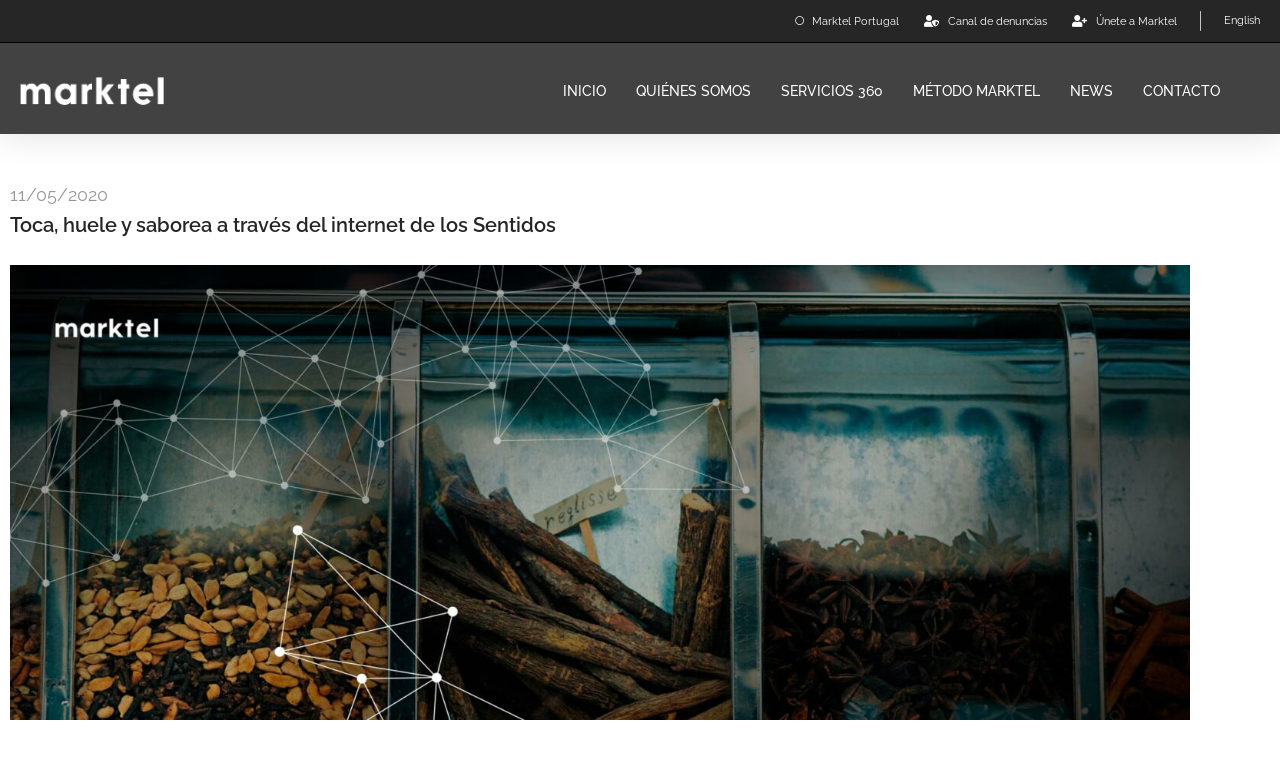

--- FILE ---
content_type: text/html; charset=UTF-8
request_url: https://marktel.es/toca-huele-y-saborea-a-traves-del-internet-de-los-sentidos/
body_size: 29811
content:
<!DOCTYPE html>
<html lang="es-ES">
<head>
	<meta charset="UTF-8">
	<meta name="viewport" content="width=device-width, initial-scale=1.0, viewport-fit=cover" />		<meta name='robots' content='index, follow, max-image-preview:large, max-snippet:-1, max-video-preview:-1' />
<link rel="alternate" hreflang="es" href="https://marktel.es/toca-huele-y-saborea-a-traves-del-internet-de-los-sentidos/" />
<link rel="alternate" hreflang="en" href="https://marktel.es/en/toca-huele-y-saborea-a-traves-del-internet-de-los-sentidos/" />
<link rel="alternate" hreflang="x-default" href="https://marktel.es/toca-huele-y-saborea-a-traves-del-internet-de-los-sentidos/" />

	<!-- This site is optimized with the Yoast SEO Premium plugin v26.3 (Yoast SEO v26.6) - https://yoast.com/wordpress/plugins/seo/ -->
	<title>Toca, huele y saborea a través del internet de los Sentidos - MARKTEL</title>
<link data-rocket-preload as="style" href="https://fonts.googleapis.com/css?family=Raleway%3A100%2C200%2C300%2C400%2C500%2C600%2C700%2C800%2C900%2C100italic%2C300italic%2C400italic%2C700italic%7CRaleway%3A100%2C200%2C300%2C400%2C500%2C600%2C700%2C800%2C900%2C100italic%2C300italic%2C400italic%2C700italic&#038;subset=latin%2Clatin-ext&#038;display=swap" rel="preload">
<link href="https://fonts.googleapis.com/css?family=Raleway%3A100%2C200%2C300%2C400%2C500%2C600%2C700%2C800%2C900%2C100italic%2C300italic%2C400italic%2C700italic%7CRaleway%3A100%2C200%2C300%2C400%2C500%2C600%2C700%2C800%2C900%2C100italic%2C300italic%2C400italic%2C700italic&#038;subset=latin%2Clatin-ext&#038;display=swap" media="print" onload="this.media=&#039;all&#039;" rel="stylesheet">
<noscript><link rel="stylesheet" href="https://fonts.googleapis.com/css?family=Raleway%3A100%2C200%2C300%2C400%2C500%2C600%2C700%2C800%2C900%2C100italic%2C300italic%2C400italic%2C700italic%7CRaleway%3A100%2C200%2C300%2C400%2C500%2C600%2C700%2C800%2C900%2C100italic%2C300italic%2C400italic%2C700italic&#038;subset=latin%2Clatin-ext&#038;display=swap"></noscript>
	<link rel="canonical" href="https://marktel.es/toca-huele-y-saborea-a-traves-del-internet-de-los-sentidos/" />
	<meta property="og:locale" content="es_ES" />
	<meta property="og:type" content="article" />
	<meta property="og:title" content="Toca, huele y saborea a través del internet de los Sentidos" />
	<meta property="og:description" content="Hasta ahora el oído y la vista son los grandes protagonistas de la tecnología, de la comunicación y de la digitalización. En 2030 estarán acompañadas por tres capacidades sensoriales: el gusto, el tacto y el olfato. La percepción se abre paso en la comunicación y..." />
	<meta property="og:url" content="https://marktel.es/toca-huele-y-saborea-a-traves-del-internet-de-los-sentidos/" />
	<meta property="og:site_name" content="MARKTEL" />
	<meta property="article:published_time" content="2020-05-11T09:46:28+00:00" />
	<meta property="article:modified_time" content="2021-02-10T09:56:00+00:00" />
	<meta property="og:image" content="https://marktel.es/wp-content/uploads/2020/05/marktel-big-data-sentidos.jpg" />
	<meta property="og:image:width" content="1920" />
	<meta property="og:image:height" content="1080" />
	<meta property="og:image:type" content="image/jpeg" />
	<meta name="author" content="jdiaz" />
	<meta name="twitter:card" content="summary_large_image" />
	<meta name="twitter:label1" content="Escrito por" />
	<meta name="twitter:data1" content="jdiaz" />
	<meta name="twitter:label2" content="Tiempo de lectura" />
	<meta name="twitter:data2" content="6 minutos" />
	<script type="application/ld+json" class="yoast-schema-graph">{"@context":"https://schema.org","@graph":[{"@type":"Article","@id":"https://marktel.es/toca-huele-y-saborea-a-traves-del-internet-de-los-sentidos/#article","isPartOf":{"@id":"https://marktel.es/toca-huele-y-saborea-a-traves-del-internet-de-los-sentidos/"},"author":{"name":"jdiaz","@id":"https://marktel.es/#/schema/person/712d1f551bed4c6324f600ead7cba464"},"headline":"Toca, huele y saborea a través del internet de los Sentidos","datePublished":"2020-05-11T09:46:28+00:00","dateModified":"2021-02-10T09:56:00+00:00","mainEntityOfPage":{"@id":"https://marktel.es/toca-huele-y-saborea-a-traves-del-internet-de-los-sentidos/"},"wordCount":1180,"commentCount":0,"publisher":{"@id":"https://marktel.es/#organization"},"image":{"@id":"https://marktel.es/toca-huele-y-saborea-a-traves-del-internet-de-los-sentidos/#primaryimage"},"thumbnailUrl":"https://marktel.es/wp-content/uploads/2020/05/marktel-big-data-sentidos.jpg","articleSection":["Sin categorizar"],"inLanguage":"es","potentialAction":[{"@type":"CommentAction","name":"Comment","target":["https://marktel.es/toca-huele-y-saborea-a-traves-del-internet-de-los-sentidos/#respond"]}]},{"@type":"WebPage","@id":"https://marktel.es/toca-huele-y-saborea-a-traves-del-internet-de-los-sentidos/","url":"https://marktel.es/toca-huele-y-saborea-a-traves-del-internet-de-los-sentidos/","name":"Toca, huele y saborea a través del internet de los Sentidos - MARKTEL","isPartOf":{"@id":"https://marktel.es/#website"},"primaryImageOfPage":{"@id":"https://marktel.es/toca-huele-y-saborea-a-traves-del-internet-de-los-sentidos/#primaryimage"},"image":{"@id":"https://marktel.es/toca-huele-y-saborea-a-traves-del-internet-de-los-sentidos/#primaryimage"},"thumbnailUrl":"https://marktel.es/wp-content/uploads/2020/05/marktel-big-data-sentidos.jpg","datePublished":"2020-05-11T09:46:28+00:00","dateModified":"2021-02-10T09:56:00+00:00","breadcrumb":{"@id":"https://marktel.es/toca-huele-y-saborea-a-traves-del-internet-de-los-sentidos/#breadcrumb"},"inLanguage":"es","potentialAction":[{"@type":"ReadAction","target":["https://marktel.es/toca-huele-y-saborea-a-traves-del-internet-de-los-sentidos/"]}]},{"@type":"ImageObject","inLanguage":"es","@id":"https://marktel.es/toca-huele-y-saborea-a-traves-del-internet-de-los-sentidos/#primaryimage","url":"https://marktel.es/wp-content/uploads/2020/05/marktel-big-data-sentidos.jpg","contentUrl":"https://marktel.es/wp-content/uploads/2020/05/marktel-big-data-sentidos.jpg","width":1920,"height":1080},{"@type":"BreadcrumbList","@id":"https://marktel.es/toca-huele-y-saborea-a-traves-del-internet-de-los-sentidos/#breadcrumb","itemListElement":[{"@type":"ListItem","position":1,"name":"Inicio","item":"https://marktel.es/"},{"@type":"ListItem","position":2,"name":"Toca, huele y saborea a través del internet de los Sentidos"}]},{"@type":"WebSite","@id":"https://marktel.es/#website","url":"https://marktel.es/","name":"MARKTEL","description":"Unimos a personas y a a clientes a través de procesos inteligentes de negocio","publisher":{"@id":"https://marktel.es/#organization"},"potentialAction":[{"@type":"SearchAction","target":{"@type":"EntryPoint","urlTemplate":"https://marktel.es/?s={search_term_string}"},"query-input":{"@type":"PropertyValueSpecification","valueRequired":true,"valueName":"search_term_string"}}],"inLanguage":"es"},{"@type":"Organization","@id":"https://marktel.es/#organization","name":"Marktel","url":"https://marktel.es/","logo":{"@type":"ImageObject","inLanguage":"es","@id":"https://marktel.es/#/schema/logo/image/","url":"https://marktel.es/wp-content/uploads/2021/01/logo-Marktel-negro.png","contentUrl":"https://marktel.es/wp-content/uploads/2021/01/logo-Marktel-negro.png","width":300,"height":57,"caption":"Marktel"},"image":{"@id":"https://marktel.es/#/schema/logo/image/"}},{"@type":"Person","@id":"https://marktel.es/#/schema/person/712d1f551bed4c6324f600ead7cba464","name":"jdiaz","sameAs":["http://marktel.es"]}]}</script>
	<!-- / Yoast SEO Premium plugin. -->


<link rel='dns-prefetch' href='//fonts.googleapis.com' />
<link href='https://fonts.gstatic.com' crossorigin rel='preconnect' />
<link rel="alternate" type="application/rss+xml" title="MARKTEL &raquo; Feed" href="https://marktel.es/feed/" />
<link rel="alternate" type="application/rss+xml" title="MARKTEL &raquo; Feed de los comentarios" href="https://marktel.es/comments/feed/" />
<link rel="alternate" type="application/rss+xml" title="MARKTEL &raquo; Comentario Toca, huele y saborea a través del internet de los Sentidos del feed" href="https://marktel.es/toca-huele-y-saborea-a-traves-del-internet-de-los-sentidos/feed/" />
<link rel="alternate" title="oEmbed (JSON)" type="application/json+oembed" href="https://marktel.es/wp-json/oembed/1.0/embed?url=https%3A%2F%2Fmarktel.es%2Ftoca-huele-y-saborea-a-traves-del-internet-de-los-sentidos%2F" />
<link rel="alternate" title="oEmbed (XML)" type="text/xml+oembed" href="https://marktel.es/wp-json/oembed/1.0/embed?url=https%3A%2F%2Fmarktel.es%2Ftoca-huele-y-saborea-a-traves-del-internet-de-los-sentidos%2F&#038;format=xml" />
<style id='wp-img-auto-sizes-contain-inline-css' type='text/css'>
img:is([sizes=auto i],[sizes^="auto," i]){contain-intrinsic-size:3000px 1500px}
/*# sourceURL=wp-img-auto-sizes-contain-inline-css */
</style>
<style id='wp-emoji-styles-inline-css' type='text/css'>

	img.wp-smiley, img.emoji {
		display: inline !important;
		border: none !important;
		box-shadow: none !important;
		height: 1em !important;
		width: 1em !important;
		margin: 0 0.07em !important;
		vertical-align: -0.1em !important;
		background: none !important;
		padding: 0 !important;
	}
/*# sourceURL=wp-emoji-styles-inline-css */
</style>
<link rel='stylesheet' id='wp-block-library-css' href='https://marktel.es/wp-includes/css/dist/block-library/style.min.css?ver=ed9ccd1b112d22bf7e860c838f7e41e0' type='text/css' media='all' />
<style id='classic-theme-styles-inline-css' type='text/css'>
/*! This file is auto-generated */
.wp-block-button__link{color:#fff;background-color:#32373c;border-radius:9999px;box-shadow:none;text-decoration:none;padding:calc(.667em + 2px) calc(1.333em + 2px);font-size:1.125em}.wp-block-file__button{background:#32373c;color:#fff;text-decoration:none}
/*# sourceURL=/wp-includes/css/classic-themes.min.css */
</style>
<style id='global-styles-inline-css' type='text/css'>
:root{--wp--preset--aspect-ratio--square: 1;--wp--preset--aspect-ratio--4-3: 4/3;--wp--preset--aspect-ratio--3-4: 3/4;--wp--preset--aspect-ratio--3-2: 3/2;--wp--preset--aspect-ratio--2-3: 2/3;--wp--preset--aspect-ratio--16-9: 16/9;--wp--preset--aspect-ratio--9-16: 9/16;--wp--preset--color--black: #000000;--wp--preset--color--cyan-bluish-gray: #abb8c3;--wp--preset--color--white: #ffffff;--wp--preset--color--pale-pink: #f78da7;--wp--preset--color--vivid-red: #cf2e2e;--wp--preset--color--luminous-vivid-orange: #ff6900;--wp--preset--color--luminous-vivid-amber: #fcb900;--wp--preset--color--light-green-cyan: #7bdcb5;--wp--preset--color--vivid-green-cyan: #00d084;--wp--preset--color--pale-cyan-blue: #8ed1fc;--wp--preset--color--vivid-cyan-blue: #0693e3;--wp--preset--color--vivid-purple: #9b51e0;--wp--preset--gradient--vivid-cyan-blue-to-vivid-purple: linear-gradient(135deg,rgb(6,147,227) 0%,rgb(155,81,224) 100%);--wp--preset--gradient--light-green-cyan-to-vivid-green-cyan: linear-gradient(135deg,rgb(122,220,180) 0%,rgb(0,208,130) 100%);--wp--preset--gradient--luminous-vivid-amber-to-luminous-vivid-orange: linear-gradient(135deg,rgb(252,185,0) 0%,rgb(255,105,0) 100%);--wp--preset--gradient--luminous-vivid-orange-to-vivid-red: linear-gradient(135deg,rgb(255,105,0) 0%,rgb(207,46,46) 100%);--wp--preset--gradient--very-light-gray-to-cyan-bluish-gray: linear-gradient(135deg,rgb(238,238,238) 0%,rgb(169,184,195) 100%);--wp--preset--gradient--cool-to-warm-spectrum: linear-gradient(135deg,rgb(74,234,220) 0%,rgb(151,120,209) 20%,rgb(207,42,186) 40%,rgb(238,44,130) 60%,rgb(251,105,98) 80%,rgb(254,248,76) 100%);--wp--preset--gradient--blush-light-purple: linear-gradient(135deg,rgb(255,206,236) 0%,rgb(152,150,240) 100%);--wp--preset--gradient--blush-bordeaux: linear-gradient(135deg,rgb(254,205,165) 0%,rgb(254,45,45) 50%,rgb(107,0,62) 100%);--wp--preset--gradient--luminous-dusk: linear-gradient(135deg,rgb(255,203,112) 0%,rgb(199,81,192) 50%,rgb(65,88,208) 100%);--wp--preset--gradient--pale-ocean: linear-gradient(135deg,rgb(255,245,203) 0%,rgb(182,227,212) 50%,rgb(51,167,181) 100%);--wp--preset--gradient--electric-grass: linear-gradient(135deg,rgb(202,248,128) 0%,rgb(113,206,126) 100%);--wp--preset--gradient--midnight: linear-gradient(135deg,rgb(2,3,129) 0%,rgb(40,116,252) 100%);--wp--preset--font-size--small: 13px;--wp--preset--font-size--medium: 20px;--wp--preset--font-size--large: 36px;--wp--preset--font-size--x-large: 42px;--wp--preset--spacing--20: 0.44rem;--wp--preset--spacing--30: 0.67rem;--wp--preset--spacing--40: 1rem;--wp--preset--spacing--50: 1.5rem;--wp--preset--spacing--60: 2.25rem;--wp--preset--spacing--70: 3.38rem;--wp--preset--spacing--80: 5.06rem;--wp--preset--shadow--natural: 6px 6px 9px rgba(0, 0, 0, 0.2);--wp--preset--shadow--deep: 12px 12px 50px rgba(0, 0, 0, 0.4);--wp--preset--shadow--sharp: 6px 6px 0px rgba(0, 0, 0, 0.2);--wp--preset--shadow--outlined: 6px 6px 0px -3px rgb(255, 255, 255), 6px 6px rgb(0, 0, 0);--wp--preset--shadow--crisp: 6px 6px 0px rgb(0, 0, 0);}:where(.is-layout-flex){gap: 0.5em;}:where(.is-layout-grid){gap: 0.5em;}body .is-layout-flex{display: flex;}.is-layout-flex{flex-wrap: wrap;align-items: center;}.is-layout-flex > :is(*, div){margin: 0;}body .is-layout-grid{display: grid;}.is-layout-grid > :is(*, div){margin: 0;}:where(.wp-block-columns.is-layout-flex){gap: 2em;}:where(.wp-block-columns.is-layout-grid){gap: 2em;}:where(.wp-block-post-template.is-layout-flex){gap: 1.25em;}:where(.wp-block-post-template.is-layout-grid){gap: 1.25em;}.has-black-color{color: var(--wp--preset--color--black) !important;}.has-cyan-bluish-gray-color{color: var(--wp--preset--color--cyan-bluish-gray) !important;}.has-white-color{color: var(--wp--preset--color--white) !important;}.has-pale-pink-color{color: var(--wp--preset--color--pale-pink) !important;}.has-vivid-red-color{color: var(--wp--preset--color--vivid-red) !important;}.has-luminous-vivid-orange-color{color: var(--wp--preset--color--luminous-vivid-orange) !important;}.has-luminous-vivid-amber-color{color: var(--wp--preset--color--luminous-vivid-amber) !important;}.has-light-green-cyan-color{color: var(--wp--preset--color--light-green-cyan) !important;}.has-vivid-green-cyan-color{color: var(--wp--preset--color--vivid-green-cyan) !important;}.has-pale-cyan-blue-color{color: var(--wp--preset--color--pale-cyan-blue) !important;}.has-vivid-cyan-blue-color{color: var(--wp--preset--color--vivid-cyan-blue) !important;}.has-vivid-purple-color{color: var(--wp--preset--color--vivid-purple) !important;}.has-black-background-color{background-color: var(--wp--preset--color--black) !important;}.has-cyan-bluish-gray-background-color{background-color: var(--wp--preset--color--cyan-bluish-gray) !important;}.has-white-background-color{background-color: var(--wp--preset--color--white) !important;}.has-pale-pink-background-color{background-color: var(--wp--preset--color--pale-pink) !important;}.has-vivid-red-background-color{background-color: var(--wp--preset--color--vivid-red) !important;}.has-luminous-vivid-orange-background-color{background-color: var(--wp--preset--color--luminous-vivid-orange) !important;}.has-luminous-vivid-amber-background-color{background-color: var(--wp--preset--color--luminous-vivid-amber) !important;}.has-light-green-cyan-background-color{background-color: var(--wp--preset--color--light-green-cyan) !important;}.has-vivid-green-cyan-background-color{background-color: var(--wp--preset--color--vivid-green-cyan) !important;}.has-pale-cyan-blue-background-color{background-color: var(--wp--preset--color--pale-cyan-blue) !important;}.has-vivid-cyan-blue-background-color{background-color: var(--wp--preset--color--vivid-cyan-blue) !important;}.has-vivid-purple-background-color{background-color: var(--wp--preset--color--vivid-purple) !important;}.has-black-border-color{border-color: var(--wp--preset--color--black) !important;}.has-cyan-bluish-gray-border-color{border-color: var(--wp--preset--color--cyan-bluish-gray) !important;}.has-white-border-color{border-color: var(--wp--preset--color--white) !important;}.has-pale-pink-border-color{border-color: var(--wp--preset--color--pale-pink) !important;}.has-vivid-red-border-color{border-color: var(--wp--preset--color--vivid-red) !important;}.has-luminous-vivid-orange-border-color{border-color: var(--wp--preset--color--luminous-vivid-orange) !important;}.has-luminous-vivid-amber-border-color{border-color: var(--wp--preset--color--luminous-vivid-amber) !important;}.has-light-green-cyan-border-color{border-color: var(--wp--preset--color--light-green-cyan) !important;}.has-vivid-green-cyan-border-color{border-color: var(--wp--preset--color--vivid-green-cyan) !important;}.has-pale-cyan-blue-border-color{border-color: var(--wp--preset--color--pale-cyan-blue) !important;}.has-vivid-cyan-blue-border-color{border-color: var(--wp--preset--color--vivid-cyan-blue) !important;}.has-vivid-purple-border-color{border-color: var(--wp--preset--color--vivid-purple) !important;}.has-vivid-cyan-blue-to-vivid-purple-gradient-background{background: var(--wp--preset--gradient--vivid-cyan-blue-to-vivid-purple) !important;}.has-light-green-cyan-to-vivid-green-cyan-gradient-background{background: var(--wp--preset--gradient--light-green-cyan-to-vivid-green-cyan) !important;}.has-luminous-vivid-amber-to-luminous-vivid-orange-gradient-background{background: var(--wp--preset--gradient--luminous-vivid-amber-to-luminous-vivid-orange) !important;}.has-luminous-vivid-orange-to-vivid-red-gradient-background{background: var(--wp--preset--gradient--luminous-vivid-orange-to-vivid-red) !important;}.has-very-light-gray-to-cyan-bluish-gray-gradient-background{background: var(--wp--preset--gradient--very-light-gray-to-cyan-bluish-gray) !important;}.has-cool-to-warm-spectrum-gradient-background{background: var(--wp--preset--gradient--cool-to-warm-spectrum) !important;}.has-blush-light-purple-gradient-background{background: var(--wp--preset--gradient--blush-light-purple) !important;}.has-blush-bordeaux-gradient-background{background: var(--wp--preset--gradient--blush-bordeaux) !important;}.has-luminous-dusk-gradient-background{background: var(--wp--preset--gradient--luminous-dusk) !important;}.has-pale-ocean-gradient-background{background: var(--wp--preset--gradient--pale-ocean) !important;}.has-electric-grass-gradient-background{background: var(--wp--preset--gradient--electric-grass) !important;}.has-midnight-gradient-background{background: var(--wp--preset--gradient--midnight) !important;}.has-small-font-size{font-size: var(--wp--preset--font-size--small) !important;}.has-medium-font-size{font-size: var(--wp--preset--font-size--medium) !important;}.has-large-font-size{font-size: var(--wp--preset--font-size--large) !important;}.has-x-large-font-size{font-size: var(--wp--preset--font-size--x-large) !important;}
:where(.wp-block-post-template.is-layout-flex){gap: 1.25em;}:where(.wp-block-post-template.is-layout-grid){gap: 1.25em;}
:where(.wp-block-term-template.is-layout-flex){gap: 1.25em;}:where(.wp-block-term-template.is-layout-grid){gap: 1.25em;}
:where(.wp-block-columns.is-layout-flex){gap: 2em;}:where(.wp-block-columns.is-layout-grid){gap: 2em;}
:root :where(.wp-block-pullquote){font-size: 1.5em;line-height: 1.6;}
/*# sourceURL=global-styles-inline-css */
</style>
<link rel='stylesheet' id='wpml-legacy-horizontal-list-0-css' href='https://marktel.es/wp-content/plugins/sitepress-multilingual-cms/templates/language-switchers/legacy-list-horizontal/style.min.css?ver=1' type='text/css' media='all' />
<link rel='stylesheet' id='wpml-menu-item-0-css' href='https://marktel.es/wp-content/plugins/sitepress-multilingual-cms/templates/language-switchers/menu-item/style.min.css?ver=1' type='text/css' media='all' />
<link rel='stylesheet' id='mediaelement-css' href='https://marktel.es/wp-includes/js/mediaelement/mediaelementplayer-legacy.min.css?ver=4.2.17' type='text/css' media='all' />
<link rel='stylesheet' id='wp-mediaelement-css' href='https://marktel.es/wp-includes/js/mediaelement/wp-mediaelement.min.css?ver=ed9ccd1b112d22bf7e860c838f7e41e0' type='text/css' media='all' />
<link rel='stylesheet' id='bridge-default-style-css' href='https://marktel.es/wp-content/themes/bridge/style.css?ver=ed9ccd1b112d22bf7e860c838f7e41e0' type='text/css' media='all' />
<link rel='stylesheet' id='bridge-qode-font_awesome-css' href='https://marktel.es/wp-content/themes/bridge/css/font-awesome/css/font-awesome.min.css?ver=ed9ccd1b112d22bf7e860c838f7e41e0' type='text/css' media='all' />
<link rel='stylesheet' id='bridge-qode-font_elegant-css' href='https://marktel.es/wp-content/themes/bridge/css/elegant-icons/style.min.css?ver=ed9ccd1b112d22bf7e860c838f7e41e0' type='text/css' media='all' />
<link rel='stylesheet' id='bridge-qode-linea_icons-css' href='https://marktel.es/wp-content/themes/bridge/css/linea-icons/style.css?ver=ed9ccd1b112d22bf7e860c838f7e41e0' type='text/css' media='all' />
<link rel='stylesheet' id='bridge-qode-dripicons-css' href='https://marktel.es/wp-content/themes/bridge/css/dripicons/dripicons.css?ver=ed9ccd1b112d22bf7e860c838f7e41e0' type='text/css' media='all' />
<link rel='stylesheet' id='bridge-qode-kiko-css' href='https://marktel.es/wp-content/themes/bridge/css/kiko/kiko-all.css?ver=ed9ccd1b112d22bf7e860c838f7e41e0' type='text/css' media='all' />
<link rel='stylesheet' id='bridge-qode-font_awesome_5-css' href='https://marktel.es/wp-content/themes/bridge/css/font-awesome-5/css/font-awesome-5.min.css?ver=ed9ccd1b112d22bf7e860c838f7e41e0' type='text/css' media='all' />
<link rel='stylesheet' id='bridge-stylesheet-css' href='https://marktel.es/wp-content/themes/bridge/css/stylesheet.min.css?ver=ed9ccd1b112d22bf7e860c838f7e41e0' type='text/css' media='all' />
<style id='bridge-stylesheet-inline-css' type='text/css'>
   .postid-19527.disabled_footer_top .footer_top_holder, .postid-19527.disabled_footer_bottom .footer_bottom_holder { display: none;}


/*# sourceURL=bridge-stylesheet-inline-css */
</style>
<link rel='stylesheet' id='bridge-print-css' href='https://marktel.es/wp-content/themes/bridge/css/print.css?ver=ed9ccd1b112d22bf7e860c838f7e41e0' type='text/css' media='all' />
<link rel='stylesheet' id='bridge-style-dynamic-css' href='https://marktel.es/wp-content/themes/bridge/css/style_dynamic.css?ver=1742208707' type='text/css' media='all' />
<link rel='stylesheet' id='bridge-responsive-css' href='https://marktel.es/wp-content/themes/bridge/css/responsive.min.css?ver=ed9ccd1b112d22bf7e860c838f7e41e0' type='text/css' media='all' />
<link rel='stylesheet' id='bridge-style-dynamic-responsive-css' href='https://marktel.es/wp-content/themes/bridge/css/style_dynamic_responsive.css?ver=1742208707' type='text/css' media='all' />
<style id='bridge-style-dynamic-responsive-inline-css' type='text/css'>
.drop_down .second .inner .widget {
padding-bottom: 13px;
}

.drop_down .second .inner .widget a{
padding: 0px !important;
}

.projects_holder{font-size: 0.1px;}

@media only screen and (max-width: 1000px){
    header .q_logo img.normal{
        height:80px !important;
    }
}

.q_accordion_holder.accordion .ui-accordion-header {
 -webkit-box-sizing: border-box;
 -moz-box-sizing: border-box;
 box-sizing: border-box;
}

nav.mobile_menu ul > li#mobile-menu-item-14859.has_sub > span.mobile_arrow {
  display: none;
}

@media only screen and (max-width: 600px) {
.custom_font_responsive .custom_font_holder:nth-child(3) {
font-size: 36px !important;
line-height: 50px !important;
}
}
.full_width {
position: relative;
}
.gallery_holder ul li.grayscale a img {
	-webkit-filter: grayscale(1);
	filter: grayscale(1);
}

@media only screen and (min-width: 1921px){
    section.parallax_section_holder{
        background-size: cover;
    }
}

.side_menu_button>a.search_button{
    display: inline;
}

.page-template-contact-page .content{
    background-color: #f6f6f6;
}
h3.qode_title_content_new {
    color: #fff;
    font-weight: 700;
    font-size: 17px;
}
.service_table_title_inner2 {
    padding: 0;
}
@media only screen and (max-width: 600px) {
.q_price_table.active.qode_pricing_table_standard {
margin: 31px 0 46px;
}
}
.blog_single.blog_holder .format-gallery .post_content_holder .gallery{
    display: none;
}

.elementor-nav-menu a:hover {
    font-weight: 700 !important;
}
.elementor-nav-menu--main .elementor-item.elementor-item-active {
    font-weight: 700 !important;
}
h1, h2, h3, h4, h5, h6 {
margin: 5px 0;
}
p {margin: 10px 0;}
.elementor-post-navigation__separator {
    margin: 0 20px!important;
}
.qbutton:hover {
    color:#fff!important;
    font-weight: 700!important;
}

.cc-revoke{  padding: .3em .5em!important;
  font-size:12px!important;}

.grecaptcha-badge { 
    visibility: hidden;
}
/*# sourceURL=bridge-style-dynamic-responsive-inline-css */
</style>

<link rel='stylesheet' id='bridge-core-dashboard-style-css' href='https://marktel.es/wp-content/plugins/bridge-core/modules/core-dashboard/assets/css/core-dashboard.min.css?ver=ed9ccd1b112d22bf7e860c838f7e41e0' type='text/css' media='all' />
<link rel='stylesheet' id='elementor-frontend-css' href='https://marktel.es/wp-content/uploads/elementor/css/custom-frontend.min.css?ver=1767863048' type='text/css' media='all' />
<style id='elementor-frontend-inline-css' type='text/css'>
@-webkit-keyframes ha_fadeIn{0%{opacity:0}to{opacity:1}}@keyframes ha_fadeIn{0%{opacity:0}to{opacity:1}}@-webkit-keyframes ha_zoomIn{0%{opacity:0;-webkit-transform:scale3d(.3,.3,.3);transform:scale3d(.3,.3,.3)}50%{opacity:1}}@keyframes ha_zoomIn{0%{opacity:0;-webkit-transform:scale3d(.3,.3,.3);transform:scale3d(.3,.3,.3)}50%{opacity:1}}@-webkit-keyframes ha_rollIn{0%{opacity:0;-webkit-transform:translate3d(-100%,0,0) rotate3d(0,0,1,-120deg);transform:translate3d(-100%,0,0) rotate3d(0,0,1,-120deg)}to{opacity:1}}@keyframes ha_rollIn{0%{opacity:0;-webkit-transform:translate3d(-100%,0,0) rotate3d(0,0,1,-120deg);transform:translate3d(-100%,0,0) rotate3d(0,0,1,-120deg)}to{opacity:1}}@-webkit-keyframes ha_bounce{0%,20%,53%,to{-webkit-animation-timing-function:cubic-bezier(.215,.61,.355,1);animation-timing-function:cubic-bezier(.215,.61,.355,1)}40%,43%{-webkit-transform:translate3d(0,-30px,0) scaleY(1.1);transform:translate3d(0,-30px,0) scaleY(1.1);-webkit-animation-timing-function:cubic-bezier(.755,.05,.855,.06);animation-timing-function:cubic-bezier(.755,.05,.855,.06)}70%{-webkit-transform:translate3d(0,-15px,0) scaleY(1.05);transform:translate3d(0,-15px,0) scaleY(1.05);-webkit-animation-timing-function:cubic-bezier(.755,.05,.855,.06);animation-timing-function:cubic-bezier(.755,.05,.855,.06)}80%{-webkit-transition-timing-function:cubic-bezier(.215,.61,.355,1);transition-timing-function:cubic-bezier(.215,.61,.355,1);-webkit-transform:translate3d(0,0,0) scaleY(.95);transform:translate3d(0,0,0) scaleY(.95)}90%{-webkit-transform:translate3d(0,-4px,0) scaleY(1.02);transform:translate3d(0,-4px,0) scaleY(1.02)}}@keyframes ha_bounce{0%,20%,53%,to{-webkit-animation-timing-function:cubic-bezier(.215,.61,.355,1);animation-timing-function:cubic-bezier(.215,.61,.355,1)}40%,43%{-webkit-transform:translate3d(0,-30px,0) scaleY(1.1);transform:translate3d(0,-30px,0) scaleY(1.1);-webkit-animation-timing-function:cubic-bezier(.755,.05,.855,.06);animation-timing-function:cubic-bezier(.755,.05,.855,.06)}70%{-webkit-transform:translate3d(0,-15px,0) scaleY(1.05);transform:translate3d(0,-15px,0) scaleY(1.05);-webkit-animation-timing-function:cubic-bezier(.755,.05,.855,.06);animation-timing-function:cubic-bezier(.755,.05,.855,.06)}80%{-webkit-transition-timing-function:cubic-bezier(.215,.61,.355,1);transition-timing-function:cubic-bezier(.215,.61,.355,1);-webkit-transform:translate3d(0,0,0) scaleY(.95);transform:translate3d(0,0,0) scaleY(.95)}90%{-webkit-transform:translate3d(0,-4px,0) scaleY(1.02);transform:translate3d(0,-4px,0) scaleY(1.02)}}@-webkit-keyframes ha_bounceIn{0%,20%,40%,60%,80%,to{-webkit-animation-timing-function:cubic-bezier(.215,.61,.355,1);animation-timing-function:cubic-bezier(.215,.61,.355,1)}0%{opacity:0;-webkit-transform:scale3d(.3,.3,.3);transform:scale3d(.3,.3,.3)}20%{-webkit-transform:scale3d(1.1,1.1,1.1);transform:scale3d(1.1,1.1,1.1)}40%{-webkit-transform:scale3d(.9,.9,.9);transform:scale3d(.9,.9,.9)}60%{opacity:1;-webkit-transform:scale3d(1.03,1.03,1.03);transform:scale3d(1.03,1.03,1.03)}80%{-webkit-transform:scale3d(.97,.97,.97);transform:scale3d(.97,.97,.97)}to{opacity:1}}@keyframes ha_bounceIn{0%,20%,40%,60%,80%,to{-webkit-animation-timing-function:cubic-bezier(.215,.61,.355,1);animation-timing-function:cubic-bezier(.215,.61,.355,1)}0%{opacity:0;-webkit-transform:scale3d(.3,.3,.3);transform:scale3d(.3,.3,.3)}20%{-webkit-transform:scale3d(1.1,1.1,1.1);transform:scale3d(1.1,1.1,1.1)}40%{-webkit-transform:scale3d(.9,.9,.9);transform:scale3d(.9,.9,.9)}60%{opacity:1;-webkit-transform:scale3d(1.03,1.03,1.03);transform:scale3d(1.03,1.03,1.03)}80%{-webkit-transform:scale3d(.97,.97,.97);transform:scale3d(.97,.97,.97)}to{opacity:1}}@-webkit-keyframes ha_flipInX{0%{opacity:0;-webkit-transform:perspective(400px) rotate3d(1,0,0,90deg);transform:perspective(400px) rotate3d(1,0,0,90deg);-webkit-animation-timing-function:ease-in;animation-timing-function:ease-in}40%{-webkit-transform:perspective(400px) rotate3d(1,0,0,-20deg);transform:perspective(400px) rotate3d(1,0,0,-20deg);-webkit-animation-timing-function:ease-in;animation-timing-function:ease-in}60%{opacity:1;-webkit-transform:perspective(400px) rotate3d(1,0,0,10deg);transform:perspective(400px) rotate3d(1,0,0,10deg)}80%{-webkit-transform:perspective(400px) rotate3d(1,0,0,-5deg);transform:perspective(400px) rotate3d(1,0,0,-5deg)}}@keyframes ha_flipInX{0%{opacity:0;-webkit-transform:perspective(400px) rotate3d(1,0,0,90deg);transform:perspective(400px) rotate3d(1,0,0,90deg);-webkit-animation-timing-function:ease-in;animation-timing-function:ease-in}40%{-webkit-transform:perspective(400px) rotate3d(1,0,0,-20deg);transform:perspective(400px) rotate3d(1,0,0,-20deg);-webkit-animation-timing-function:ease-in;animation-timing-function:ease-in}60%{opacity:1;-webkit-transform:perspective(400px) rotate3d(1,0,0,10deg);transform:perspective(400px) rotate3d(1,0,0,10deg)}80%{-webkit-transform:perspective(400px) rotate3d(1,0,0,-5deg);transform:perspective(400px) rotate3d(1,0,0,-5deg)}}@-webkit-keyframes ha_flipInY{0%{opacity:0;-webkit-transform:perspective(400px) rotate3d(0,1,0,90deg);transform:perspective(400px) rotate3d(0,1,0,90deg);-webkit-animation-timing-function:ease-in;animation-timing-function:ease-in}40%{-webkit-transform:perspective(400px) rotate3d(0,1,0,-20deg);transform:perspective(400px) rotate3d(0,1,0,-20deg);-webkit-animation-timing-function:ease-in;animation-timing-function:ease-in}60%{opacity:1;-webkit-transform:perspective(400px) rotate3d(0,1,0,10deg);transform:perspective(400px) rotate3d(0,1,0,10deg)}80%{-webkit-transform:perspective(400px) rotate3d(0,1,0,-5deg);transform:perspective(400px) rotate3d(0,1,0,-5deg)}}@keyframes ha_flipInY{0%{opacity:0;-webkit-transform:perspective(400px) rotate3d(0,1,0,90deg);transform:perspective(400px) rotate3d(0,1,0,90deg);-webkit-animation-timing-function:ease-in;animation-timing-function:ease-in}40%{-webkit-transform:perspective(400px) rotate3d(0,1,0,-20deg);transform:perspective(400px) rotate3d(0,1,0,-20deg);-webkit-animation-timing-function:ease-in;animation-timing-function:ease-in}60%{opacity:1;-webkit-transform:perspective(400px) rotate3d(0,1,0,10deg);transform:perspective(400px) rotate3d(0,1,0,10deg)}80%{-webkit-transform:perspective(400px) rotate3d(0,1,0,-5deg);transform:perspective(400px) rotate3d(0,1,0,-5deg)}}@-webkit-keyframes ha_swing{20%{-webkit-transform:rotate3d(0,0,1,15deg);transform:rotate3d(0,0,1,15deg)}40%{-webkit-transform:rotate3d(0,0,1,-10deg);transform:rotate3d(0,0,1,-10deg)}60%{-webkit-transform:rotate3d(0,0,1,5deg);transform:rotate3d(0,0,1,5deg)}80%{-webkit-transform:rotate3d(0,0,1,-5deg);transform:rotate3d(0,0,1,-5deg)}}@keyframes ha_swing{20%{-webkit-transform:rotate3d(0,0,1,15deg);transform:rotate3d(0,0,1,15deg)}40%{-webkit-transform:rotate3d(0,0,1,-10deg);transform:rotate3d(0,0,1,-10deg)}60%{-webkit-transform:rotate3d(0,0,1,5deg);transform:rotate3d(0,0,1,5deg)}80%{-webkit-transform:rotate3d(0,0,1,-5deg);transform:rotate3d(0,0,1,-5deg)}}@-webkit-keyframes ha_slideInDown{0%{visibility:visible;-webkit-transform:translate3d(0,-100%,0);transform:translate3d(0,-100%,0)}}@keyframes ha_slideInDown{0%{visibility:visible;-webkit-transform:translate3d(0,-100%,0);transform:translate3d(0,-100%,0)}}@-webkit-keyframes ha_slideInUp{0%{visibility:visible;-webkit-transform:translate3d(0,100%,0);transform:translate3d(0,100%,0)}}@keyframes ha_slideInUp{0%{visibility:visible;-webkit-transform:translate3d(0,100%,0);transform:translate3d(0,100%,0)}}@-webkit-keyframes ha_slideInLeft{0%{visibility:visible;-webkit-transform:translate3d(-100%,0,0);transform:translate3d(-100%,0,0)}}@keyframes ha_slideInLeft{0%{visibility:visible;-webkit-transform:translate3d(-100%,0,0);transform:translate3d(-100%,0,0)}}@-webkit-keyframes ha_slideInRight{0%{visibility:visible;-webkit-transform:translate3d(100%,0,0);transform:translate3d(100%,0,0)}}@keyframes ha_slideInRight{0%{visibility:visible;-webkit-transform:translate3d(100%,0,0);transform:translate3d(100%,0,0)}}.ha_fadeIn{-webkit-animation-name:ha_fadeIn;animation-name:ha_fadeIn}.ha_zoomIn{-webkit-animation-name:ha_zoomIn;animation-name:ha_zoomIn}.ha_rollIn{-webkit-animation-name:ha_rollIn;animation-name:ha_rollIn}.ha_bounce{-webkit-transform-origin:center bottom;-ms-transform-origin:center bottom;transform-origin:center bottom;-webkit-animation-name:ha_bounce;animation-name:ha_bounce}.ha_bounceIn{-webkit-animation-name:ha_bounceIn;animation-name:ha_bounceIn;-webkit-animation-duration:.75s;-webkit-animation-duration:calc(var(--animate-duration)*.75);animation-duration:.75s;animation-duration:calc(var(--animate-duration)*.75)}.ha_flipInX,.ha_flipInY{-webkit-animation-name:ha_flipInX;animation-name:ha_flipInX;-webkit-backface-visibility:visible!important;backface-visibility:visible!important}.ha_flipInY{-webkit-animation-name:ha_flipInY;animation-name:ha_flipInY}.ha_swing{-webkit-transform-origin:top center;-ms-transform-origin:top center;transform-origin:top center;-webkit-animation-name:ha_swing;animation-name:ha_swing}.ha_slideInDown{-webkit-animation-name:ha_slideInDown;animation-name:ha_slideInDown}.ha_slideInUp{-webkit-animation-name:ha_slideInUp;animation-name:ha_slideInUp}.ha_slideInLeft{-webkit-animation-name:ha_slideInLeft;animation-name:ha_slideInLeft}.ha_slideInRight{-webkit-animation-name:ha_slideInRight;animation-name:ha_slideInRight}.ha-css-transform-yes{-webkit-transition-duration:var(--ha-tfx-transition-duration, .2s);transition-duration:var(--ha-tfx-transition-duration, .2s);-webkit-transition-property:-webkit-transform;transition-property:transform;transition-property:transform,-webkit-transform;-webkit-transform:translate(var(--ha-tfx-translate-x, 0),var(--ha-tfx-translate-y, 0)) scale(var(--ha-tfx-scale-x, 1),var(--ha-tfx-scale-y, 1)) skew(var(--ha-tfx-skew-x, 0),var(--ha-tfx-skew-y, 0)) rotateX(var(--ha-tfx-rotate-x, 0)) rotateY(var(--ha-tfx-rotate-y, 0)) rotateZ(var(--ha-tfx-rotate-z, 0));transform:translate(var(--ha-tfx-translate-x, 0),var(--ha-tfx-translate-y, 0)) scale(var(--ha-tfx-scale-x, 1),var(--ha-tfx-scale-y, 1)) skew(var(--ha-tfx-skew-x, 0),var(--ha-tfx-skew-y, 0)) rotateX(var(--ha-tfx-rotate-x, 0)) rotateY(var(--ha-tfx-rotate-y, 0)) rotateZ(var(--ha-tfx-rotate-z, 0))}.ha-css-transform-yes:hover{-webkit-transform:translate(var(--ha-tfx-translate-x-hover, var(--ha-tfx-translate-x, 0)),var(--ha-tfx-translate-y-hover, var(--ha-tfx-translate-y, 0))) scale(var(--ha-tfx-scale-x-hover, var(--ha-tfx-scale-x, 1)),var(--ha-tfx-scale-y-hover, var(--ha-tfx-scale-y, 1))) skew(var(--ha-tfx-skew-x-hover, var(--ha-tfx-skew-x, 0)),var(--ha-tfx-skew-y-hover, var(--ha-tfx-skew-y, 0))) rotateX(var(--ha-tfx-rotate-x-hover, var(--ha-tfx-rotate-x, 0))) rotateY(var(--ha-tfx-rotate-y-hover, var(--ha-tfx-rotate-y, 0))) rotateZ(var(--ha-tfx-rotate-z-hover, var(--ha-tfx-rotate-z, 0)));transform:translate(var(--ha-tfx-translate-x-hover, var(--ha-tfx-translate-x, 0)),var(--ha-tfx-translate-y-hover, var(--ha-tfx-translate-y, 0))) scale(var(--ha-tfx-scale-x-hover, var(--ha-tfx-scale-x, 1)),var(--ha-tfx-scale-y-hover, var(--ha-tfx-scale-y, 1))) skew(var(--ha-tfx-skew-x-hover, var(--ha-tfx-skew-x, 0)),var(--ha-tfx-skew-y-hover, var(--ha-tfx-skew-y, 0))) rotateX(var(--ha-tfx-rotate-x-hover, var(--ha-tfx-rotate-x, 0))) rotateY(var(--ha-tfx-rotate-y-hover, var(--ha-tfx-rotate-y, 0))) rotateZ(var(--ha-tfx-rotate-z-hover, var(--ha-tfx-rotate-z, 0)))}.happy-addon>.elementor-widget-container{word-wrap:break-word;overflow-wrap:break-word}.happy-addon>.elementor-widget-container,.happy-addon>.elementor-widget-container *{-webkit-box-sizing:border-box;box-sizing:border-box}.happy-addon:not(:has(.elementor-widget-container)),.happy-addon:not(:has(.elementor-widget-container)) *{-webkit-box-sizing:border-box;box-sizing:border-box;word-wrap:break-word;overflow-wrap:break-word}.happy-addon p:empty{display:none}.happy-addon .elementor-inline-editing{min-height:auto!important}.happy-addon-pro img{max-width:100%;height:auto;-o-object-fit:cover;object-fit:cover}.ha-screen-reader-text{position:absolute;overflow:hidden;clip:rect(1px,1px,1px,1px);margin:-1px;padding:0;width:1px;height:1px;border:0;word-wrap:normal!important;-webkit-clip-path:inset(50%);clip-path:inset(50%)}.ha-has-bg-overlay>.elementor-widget-container{position:relative;z-index:1}.ha-has-bg-overlay>.elementor-widget-container:before{position:absolute;top:0;left:0;z-index:-1;width:100%;height:100%;content:""}.ha-has-bg-overlay:not(:has(.elementor-widget-container)){position:relative;z-index:1}.ha-has-bg-overlay:not(:has(.elementor-widget-container)):before{position:absolute;top:0;left:0;z-index:-1;width:100%;height:100%;content:""}.ha-popup--is-enabled .ha-js-popup,.ha-popup--is-enabled .ha-js-popup img{cursor:-webkit-zoom-in!important;cursor:zoom-in!important}.mfp-wrap .mfp-arrow,.mfp-wrap .mfp-close{background-color:transparent}.mfp-wrap .mfp-arrow:focus,.mfp-wrap .mfp-close:focus{outline-width:thin}.ha-advanced-tooltip-enable{position:relative;cursor:pointer;--ha-tooltip-arrow-color:black;--ha-tooltip-arrow-distance:0}.ha-advanced-tooltip-enable .ha-advanced-tooltip-content{position:absolute;z-index:999;display:none;padding:5px 0;width:120px;height:auto;border-radius:6px;background-color:#000;color:#fff;text-align:center;opacity:0}.ha-advanced-tooltip-enable .ha-advanced-tooltip-content::after{position:absolute;border-width:5px;border-style:solid;content:""}.ha-advanced-tooltip-enable .ha-advanced-tooltip-content.no-arrow::after{visibility:hidden}.ha-advanced-tooltip-enable .ha-advanced-tooltip-content.show{display:inline-block;opacity:1}.ha-advanced-tooltip-enable.ha-advanced-tooltip-top .ha-advanced-tooltip-content,body[data-elementor-device-mode=tablet] .ha-advanced-tooltip-enable.ha-advanced-tooltip-tablet-top .ha-advanced-tooltip-content{top:unset;right:0;bottom:calc(101% + var(--ha-tooltip-arrow-distance));left:0;margin:0 auto}.ha-advanced-tooltip-enable.ha-advanced-tooltip-top .ha-advanced-tooltip-content::after,body[data-elementor-device-mode=tablet] .ha-advanced-tooltip-enable.ha-advanced-tooltip-tablet-top .ha-advanced-tooltip-content::after{top:100%;right:unset;bottom:unset;left:50%;border-color:var(--ha-tooltip-arrow-color) transparent transparent transparent;-webkit-transform:translateX(-50%);-ms-transform:translateX(-50%);transform:translateX(-50%)}.ha-advanced-tooltip-enable.ha-advanced-tooltip-bottom .ha-advanced-tooltip-content,body[data-elementor-device-mode=tablet] .ha-advanced-tooltip-enable.ha-advanced-tooltip-tablet-bottom .ha-advanced-tooltip-content{top:calc(101% + var(--ha-tooltip-arrow-distance));right:0;bottom:unset;left:0;margin:0 auto}.ha-advanced-tooltip-enable.ha-advanced-tooltip-bottom .ha-advanced-tooltip-content::after,body[data-elementor-device-mode=tablet] .ha-advanced-tooltip-enable.ha-advanced-tooltip-tablet-bottom .ha-advanced-tooltip-content::after{top:unset;right:unset;bottom:100%;left:50%;border-color:transparent transparent var(--ha-tooltip-arrow-color) transparent;-webkit-transform:translateX(-50%);-ms-transform:translateX(-50%);transform:translateX(-50%)}.ha-advanced-tooltip-enable.ha-advanced-tooltip-left .ha-advanced-tooltip-content,body[data-elementor-device-mode=tablet] .ha-advanced-tooltip-enable.ha-advanced-tooltip-tablet-left .ha-advanced-tooltip-content{top:50%;right:calc(101% + var(--ha-tooltip-arrow-distance));bottom:unset;left:unset;-webkit-transform:translateY(-50%);-ms-transform:translateY(-50%);transform:translateY(-50%)}.ha-advanced-tooltip-enable.ha-advanced-tooltip-left .ha-advanced-tooltip-content::after,body[data-elementor-device-mode=tablet] .ha-advanced-tooltip-enable.ha-advanced-tooltip-tablet-left .ha-advanced-tooltip-content::after{top:50%;right:unset;bottom:unset;left:100%;border-color:transparent transparent transparent var(--ha-tooltip-arrow-color);-webkit-transform:translateY(-50%);-ms-transform:translateY(-50%);transform:translateY(-50%)}.ha-advanced-tooltip-enable.ha-advanced-tooltip-right .ha-advanced-tooltip-content,body[data-elementor-device-mode=tablet] .ha-advanced-tooltip-enable.ha-advanced-tooltip-tablet-right .ha-advanced-tooltip-content{top:50%;right:unset;bottom:unset;left:calc(101% + var(--ha-tooltip-arrow-distance));-webkit-transform:translateY(-50%);-ms-transform:translateY(-50%);transform:translateY(-50%)}.ha-advanced-tooltip-enable.ha-advanced-tooltip-right .ha-advanced-tooltip-content::after,body[data-elementor-device-mode=tablet] .ha-advanced-tooltip-enable.ha-advanced-tooltip-tablet-right .ha-advanced-tooltip-content::after{top:50%;right:100%;bottom:unset;left:unset;border-color:transparent var(--ha-tooltip-arrow-color) transparent transparent;-webkit-transform:translateY(-50%);-ms-transform:translateY(-50%);transform:translateY(-50%)}body[data-elementor-device-mode=mobile] .ha-advanced-tooltip-enable.ha-advanced-tooltip-mobile-top .ha-advanced-tooltip-content{top:unset;right:0;bottom:calc(101% + var(--ha-tooltip-arrow-distance));left:0;margin:0 auto}body[data-elementor-device-mode=mobile] .ha-advanced-tooltip-enable.ha-advanced-tooltip-mobile-top .ha-advanced-tooltip-content::after{top:100%;right:unset;bottom:unset;left:50%;border-color:var(--ha-tooltip-arrow-color) transparent transparent transparent;-webkit-transform:translateX(-50%);-ms-transform:translateX(-50%);transform:translateX(-50%)}body[data-elementor-device-mode=mobile] .ha-advanced-tooltip-enable.ha-advanced-tooltip-mobile-bottom .ha-advanced-tooltip-content{top:calc(101% + var(--ha-tooltip-arrow-distance));right:0;bottom:unset;left:0;margin:0 auto}body[data-elementor-device-mode=mobile] .ha-advanced-tooltip-enable.ha-advanced-tooltip-mobile-bottom .ha-advanced-tooltip-content::after{top:unset;right:unset;bottom:100%;left:50%;border-color:transparent transparent var(--ha-tooltip-arrow-color) transparent;-webkit-transform:translateX(-50%);-ms-transform:translateX(-50%);transform:translateX(-50%)}body[data-elementor-device-mode=mobile] .ha-advanced-tooltip-enable.ha-advanced-tooltip-mobile-left .ha-advanced-tooltip-content{top:50%;right:calc(101% + var(--ha-tooltip-arrow-distance));bottom:unset;left:unset;-webkit-transform:translateY(-50%);-ms-transform:translateY(-50%);transform:translateY(-50%)}body[data-elementor-device-mode=mobile] .ha-advanced-tooltip-enable.ha-advanced-tooltip-mobile-left .ha-advanced-tooltip-content::after{top:50%;right:unset;bottom:unset;left:100%;border-color:transparent transparent transparent var(--ha-tooltip-arrow-color);-webkit-transform:translateY(-50%);-ms-transform:translateY(-50%);transform:translateY(-50%)}body[data-elementor-device-mode=mobile] .ha-advanced-tooltip-enable.ha-advanced-tooltip-mobile-right .ha-advanced-tooltip-content{top:50%;right:unset;bottom:unset;left:calc(101% + var(--ha-tooltip-arrow-distance));-webkit-transform:translateY(-50%);-ms-transform:translateY(-50%);transform:translateY(-50%)}body[data-elementor-device-mode=mobile] .ha-advanced-tooltip-enable.ha-advanced-tooltip-mobile-right .ha-advanced-tooltip-content::after{top:50%;right:100%;bottom:unset;left:unset;border-color:transparent var(--ha-tooltip-arrow-color) transparent transparent;-webkit-transform:translateY(-50%);-ms-transform:translateY(-50%);transform:translateY(-50%)}body.elementor-editor-active .happy-addon.ha-gravityforms .gform_wrapper{display:block!important}.ha-scroll-to-top-wrap.ha-scroll-to-top-hide{display:none}.ha-scroll-to-top-wrap.edit-mode,.ha-scroll-to-top-wrap.single-page-off{display:none!important}.ha-scroll-to-top-button{position:fixed;right:15px;bottom:15px;z-index:9999;display:-webkit-box;display:-webkit-flex;display:-ms-flexbox;display:flex;-webkit-box-align:center;-webkit-align-items:center;align-items:center;-ms-flex-align:center;-webkit-box-pack:center;-ms-flex-pack:center;-webkit-justify-content:center;justify-content:center;width:50px;height:50px;border-radius:50px;background-color:#5636d1;color:#fff;text-align:center;opacity:1;cursor:pointer;-webkit-transition:all .3s;transition:all .3s}.ha-scroll-to-top-button i{color:#fff;font-size:16px}.ha-scroll-to-top-button:hover{background-color:#e2498a}.ha-particle-wrapper{position:absolute;top:0;left:0;width:100%;height:100%}.ha-floating-element{position:fixed;z-index:999}.ha-floating-element-align-top-left .ha-floating-element{top:0;left:0}.ha-floating-element-align-top-right .ha-floating-element{top:0;right:0}.ha-floating-element-align-top-center .ha-floating-element{top:0;left:50%;-webkit-transform:translateX(-50%);-ms-transform:translateX(-50%);transform:translateX(-50%)}.ha-floating-element-align-middle-left .ha-floating-element{top:50%;left:0;-webkit-transform:translateY(-50%);-ms-transform:translateY(-50%);transform:translateY(-50%)}.ha-floating-element-align-middle-right .ha-floating-element{top:50%;right:0;-webkit-transform:translateY(-50%);-ms-transform:translateY(-50%);transform:translateY(-50%)}.ha-floating-element-align-bottom-left .ha-floating-element{bottom:0;left:0}.ha-floating-element-align-bottom-right .ha-floating-element{right:0;bottom:0}.ha-floating-element-align-bottom-center .ha-floating-element{bottom:0;left:50%;-webkit-transform:translateX(-50%);-ms-transform:translateX(-50%);transform:translateX(-50%)}.ha-editor-placeholder{padding:20px;border:5px double #f1f1f1;background:#f8f8f8;text-align:center;opacity:.5}.ha-editor-placeholder-title{margin-top:0;margin-bottom:8px;font-weight:700;font-size:16px}.ha-editor-placeholder-content{margin:0;font-size:12px}.ha-p-relative{position:relative}.ha-p-absolute{position:absolute}.ha-p-fixed{position:fixed}.ha-w-1{width:1%}.ha-h-1{height:1%}.ha-w-2{width:2%}.ha-h-2{height:2%}.ha-w-3{width:3%}.ha-h-3{height:3%}.ha-w-4{width:4%}.ha-h-4{height:4%}.ha-w-5{width:5%}.ha-h-5{height:5%}.ha-w-6{width:6%}.ha-h-6{height:6%}.ha-w-7{width:7%}.ha-h-7{height:7%}.ha-w-8{width:8%}.ha-h-8{height:8%}.ha-w-9{width:9%}.ha-h-9{height:9%}.ha-w-10{width:10%}.ha-h-10{height:10%}.ha-w-11{width:11%}.ha-h-11{height:11%}.ha-w-12{width:12%}.ha-h-12{height:12%}.ha-w-13{width:13%}.ha-h-13{height:13%}.ha-w-14{width:14%}.ha-h-14{height:14%}.ha-w-15{width:15%}.ha-h-15{height:15%}.ha-w-16{width:16%}.ha-h-16{height:16%}.ha-w-17{width:17%}.ha-h-17{height:17%}.ha-w-18{width:18%}.ha-h-18{height:18%}.ha-w-19{width:19%}.ha-h-19{height:19%}.ha-w-20{width:20%}.ha-h-20{height:20%}.ha-w-21{width:21%}.ha-h-21{height:21%}.ha-w-22{width:22%}.ha-h-22{height:22%}.ha-w-23{width:23%}.ha-h-23{height:23%}.ha-w-24{width:24%}.ha-h-24{height:24%}.ha-w-25{width:25%}.ha-h-25{height:25%}.ha-w-26{width:26%}.ha-h-26{height:26%}.ha-w-27{width:27%}.ha-h-27{height:27%}.ha-w-28{width:28%}.ha-h-28{height:28%}.ha-w-29{width:29%}.ha-h-29{height:29%}.ha-w-30{width:30%}.ha-h-30{height:30%}.ha-w-31{width:31%}.ha-h-31{height:31%}.ha-w-32{width:32%}.ha-h-32{height:32%}.ha-w-33{width:33%}.ha-h-33{height:33%}.ha-w-34{width:34%}.ha-h-34{height:34%}.ha-w-35{width:35%}.ha-h-35{height:35%}.ha-w-36{width:36%}.ha-h-36{height:36%}.ha-w-37{width:37%}.ha-h-37{height:37%}.ha-w-38{width:38%}.ha-h-38{height:38%}.ha-w-39{width:39%}.ha-h-39{height:39%}.ha-w-40{width:40%}.ha-h-40{height:40%}.ha-w-41{width:41%}.ha-h-41{height:41%}.ha-w-42{width:42%}.ha-h-42{height:42%}.ha-w-43{width:43%}.ha-h-43{height:43%}.ha-w-44{width:44%}.ha-h-44{height:44%}.ha-w-45{width:45%}.ha-h-45{height:45%}.ha-w-46{width:46%}.ha-h-46{height:46%}.ha-w-47{width:47%}.ha-h-47{height:47%}.ha-w-48{width:48%}.ha-h-48{height:48%}.ha-w-49{width:49%}.ha-h-49{height:49%}.ha-w-50{width:50%}.ha-h-50{height:50%}.ha-w-51{width:51%}.ha-h-51{height:51%}.ha-w-52{width:52%}.ha-h-52{height:52%}.ha-w-53{width:53%}.ha-h-53{height:53%}.ha-w-54{width:54%}.ha-h-54{height:54%}.ha-w-55{width:55%}.ha-h-55{height:55%}.ha-w-56{width:56%}.ha-h-56{height:56%}.ha-w-57{width:57%}.ha-h-57{height:57%}.ha-w-58{width:58%}.ha-h-58{height:58%}.ha-w-59{width:59%}.ha-h-59{height:59%}.ha-w-60{width:60%}.ha-h-60{height:60%}.ha-w-61{width:61%}.ha-h-61{height:61%}.ha-w-62{width:62%}.ha-h-62{height:62%}.ha-w-63{width:63%}.ha-h-63{height:63%}.ha-w-64{width:64%}.ha-h-64{height:64%}.ha-w-65{width:65%}.ha-h-65{height:65%}.ha-w-66{width:66%}.ha-h-66{height:66%}.ha-w-67{width:67%}.ha-h-67{height:67%}.ha-w-68{width:68%}.ha-h-68{height:68%}.ha-w-69{width:69%}.ha-h-69{height:69%}.ha-w-70{width:70%}.ha-h-70{height:70%}.ha-w-71{width:71%}.ha-h-71{height:71%}.ha-w-72{width:72%}.ha-h-72{height:72%}.ha-w-73{width:73%}.ha-h-73{height:73%}.ha-w-74{width:74%}.ha-h-74{height:74%}.ha-w-75{width:75%}.ha-h-75{height:75%}.ha-w-76{width:76%}.ha-h-76{height:76%}.ha-w-77{width:77%}.ha-h-77{height:77%}.ha-w-78{width:78%}.ha-h-78{height:78%}.ha-w-79{width:79%}.ha-h-79{height:79%}.ha-w-80{width:80%}.ha-h-80{height:80%}.ha-w-81{width:81%}.ha-h-81{height:81%}.ha-w-82{width:82%}.ha-h-82{height:82%}.ha-w-83{width:83%}.ha-h-83{height:83%}.ha-w-84{width:84%}.ha-h-84{height:84%}.ha-w-85{width:85%}.ha-h-85{height:85%}.ha-w-86{width:86%}.ha-h-86{height:86%}.ha-w-87{width:87%}.ha-h-87{height:87%}.ha-w-88{width:88%}.ha-h-88{height:88%}.ha-w-89{width:89%}.ha-h-89{height:89%}.ha-w-90{width:90%}.ha-h-90{height:90%}.ha-w-91{width:91%}.ha-h-91{height:91%}.ha-w-92{width:92%}.ha-h-92{height:92%}.ha-w-93{width:93%}.ha-h-93{height:93%}.ha-w-94{width:94%}.ha-h-94{height:94%}.ha-w-95{width:95%}.ha-h-95{height:95%}.ha-w-96{width:96%}.ha-h-96{height:96%}.ha-w-97{width:97%}.ha-h-97{height:97%}.ha-w-98{width:98%}.ha-h-98{height:98%}.ha-w-99{width:99%}.ha-h-99{height:99%}.ha-multi-layer-parallax--yes .ha-multi-layer-parallax img,.ha-w-100{width:100%}.ha-h-100{height:100%}.ha-flex{display:-webkit-box!important;display:-webkit-flex!important;display:-ms-flexbox!important;display:flex!important}.ha-flex-inline{display:-webkit-inline-box!important;display:-webkit-inline-flex!important;display:-ms-inline-flexbox!important;display:inline-flex!important}.ha-flex-x-start{-webkit-box-pack:start;-ms-flex-pack:start;-webkit-justify-content:flex-start;justify-content:flex-start}.ha-flex-x-end{-webkit-box-pack:end;-ms-flex-pack:end;-webkit-justify-content:flex-end;justify-content:flex-end}.ha-flex-x-between{-webkit-box-pack:justify;-ms-flex-pack:justify;-webkit-justify-content:space-between;justify-content:space-between}.ha-flex-x-around{-ms-flex-pack:distribute;-webkit-justify-content:space-around;justify-content:space-around}.ha-flex-x-even{-webkit-box-pack:space-evenly;-ms-flex-pack:space-evenly;-webkit-justify-content:space-evenly;justify-content:space-evenly}.ha-flex-x-center{-webkit-box-pack:center;-ms-flex-pack:center;-webkit-justify-content:center;justify-content:center}.ha-flex-y-top{-webkit-box-align:start;-webkit-align-items:flex-start;align-items:flex-start;-ms-flex-align:start}.ha-flex-y-center{-webkit-box-align:center;-webkit-align-items:center;align-items:center;-ms-flex-align:center}.ha-flex-y-bottom{-webkit-box-align:end;-webkit-align-items:flex-end;align-items:flex-end;-ms-flex-align:end}.ha-multi-layer-parallax--yes .ha-multi-layer-parallax{position:absolute;display:block;background-repeat:no-repeat}.ha-multi-layer-parallax--yes .ha-multi-layer-parallax-left{left:0}.ha-multi-layer-parallax--yes .ha-multi-layer-parallax-center{left:50%}.ha-multi-layer-parallax--yes .ha-multi-layer-parallax-right{right:0}.ha-multi-layer-parallax--yes .ha-multi-layer-parallax-top{top:0}.ha-multi-layer-parallax--yes .ha-multi-layer-parallax-vcenter{top:50%}.ha-multi-layer-parallax--yes .ha-multi-layer-parallax-vcenter:not(.ha-multi-layer-parallax-center){-webkit-transform:translateY(-50%);-ms-transform:translateY(-50%);transform:translateY(-50%)}.ha-multi-layer-parallax--yes .ha-multi-layer-parallax-center.ha-multi-layer-parallax-vcenter{-webkit-transform:translate(-50%,-50%);-ms-transform:translate(-50%,-50%);transform:translate(-50%,-50%)}.ha-multi-layer-parallax--yes .ha-multi-layer-parallax-bottom{bottom:0}
/*# sourceURL=elementor-frontend-inline-css */
</style>
<link rel='stylesheet' id='widget-heading-css' href='https://marktel.es/wp-content/plugins/elementor/assets/css/widget-heading.min.css?ver=3.34.0' type='text/css' media='all' />
<link rel='stylesheet' id='widget-icon-box-css' href='https://marktel.es/wp-content/uploads/elementor/css/custom-widget-icon-box.min.css?ver=1767863048' type='text/css' media='all' />
<link rel='stylesheet' id='e-popup-css' href='https://marktel.es/wp-content/plugins/elementor-pro/assets/css/conditionals/popup.min.css?ver=3.34.0' type='text/css' media='all' />
<link rel='stylesheet' id='widget-icon-list-css' href='https://marktel.es/wp-content/uploads/elementor/css/custom-widget-icon-list.min.css?ver=1767863048' type='text/css' media='all' />
<link rel='stylesheet' id='widget-nav-menu-css' href='https://marktel.es/wp-content/uploads/elementor/css/custom-pro-widget-nav-menu.min.css?ver=1767863048' type='text/css' media='all' />
<link rel='stylesheet' id='widget-image-css' href='https://marktel.es/wp-content/plugins/elementor/assets/css/widget-image.min.css?ver=3.34.0' type='text/css' media='all' />
<link rel='stylesheet' id='e-sticky-css' href='https://marktel.es/wp-content/plugins/elementor-pro/assets/css/modules/sticky.min.css?ver=3.34.0' type='text/css' media='all' />
<link rel='stylesheet' id='widget-posts-css' href='https://marktel.es/wp-content/plugins/elementor-pro/assets/css/widget-posts.min.css?ver=3.34.0' type='text/css' media='all' />
<link rel='stylesheet' id='widget-post-info-css' href='https://marktel.es/wp-content/plugins/elementor-pro/assets/css/widget-post-info.min.css?ver=3.34.0' type='text/css' media='all' />
<link rel='stylesheet' id='elementor-icons-shared-0-css' href='https://marktel.es/wp-content/plugins/elementor/assets/lib/font-awesome/css/fontawesome.min.css?ver=5.15.3' type='text/css' media='all' />
<link rel='stylesheet' id='elementor-icons-fa-regular-css' href='https://marktel.es/wp-content/plugins/elementor/assets/lib/font-awesome/css/regular.min.css?ver=5.15.3' type='text/css' media='all' />
<link rel='stylesheet' id='elementor-icons-fa-solid-css' href='https://marktel.es/wp-content/plugins/elementor/assets/lib/font-awesome/css/solid.min.css?ver=5.15.3' type='text/css' media='all' />
<link rel='stylesheet' id='widget-share-buttons-css' href='https://marktel.es/wp-content/plugins/elementor-pro/assets/css/widget-share-buttons.min.css?ver=3.34.0' type='text/css' media='all' />
<link rel='stylesheet' id='e-apple-webkit-css' href='https://marktel.es/wp-content/uploads/elementor/css/custom-apple-webkit.min.css?ver=1767863048' type='text/css' media='all' />
<link rel='stylesheet' id='elementor-icons-fa-brands-css' href='https://marktel.es/wp-content/plugins/elementor/assets/lib/font-awesome/css/brands.min.css?ver=5.15.3' type='text/css' media='all' />
<link rel='stylesheet' id='widget-post-navigation-css' href='https://marktel.es/wp-content/plugins/elementor-pro/assets/css/widget-post-navigation.min.css?ver=3.34.0' type='text/css' media='all' />
<link rel='stylesheet' id='widget-spacer-css' href='https://marktel.es/wp-content/plugins/elementor/assets/css/widget-spacer.min.css?ver=3.34.0' type='text/css' media='all' />
<link rel='stylesheet' id='elementor-icons-css' href='https://marktel.es/wp-content/plugins/elementor/assets/lib/eicons/css/elementor-icons.min.css?ver=5.45.0' type='text/css' media='all' />
<link rel='stylesheet' id='elementor-post-8-css' href='https://marktel.es/wp-content/uploads/elementor/css/post-8.css?ver=1767863048' type='text/css' media='all' />
<link rel='stylesheet' id='font-awesome-5-all-css' href='https://marktel.es/wp-content/plugins/elementor/assets/lib/font-awesome/css/all.min.css?ver=3.34.0' type='text/css' media='all' />
<link rel='stylesheet' id='font-awesome-4-shim-css' href='https://marktel.es/wp-content/plugins/elementor/assets/lib/font-awesome/css/v4-shims.min.css?ver=3.34.0' type='text/css' media='all' />
<link rel='stylesheet' id='elementor-post-21481-css' href='https://marktel.es/wp-content/uploads/elementor/css/post-21481.css?ver=1767863049' type='text/css' media='all' />
<link rel='stylesheet' id='happy-icons-css' href='https://marktel.es/wp-content/plugins/happy-elementor-addons/assets/fonts/style.min.css?ver=3.20.4' type='text/css' media='all' />
<link rel='stylesheet' id='font-awesome-css' href='https://marktel.es/wp-content/plugins/elementor/assets/lib/font-awesome/css/font-awesome.min.css?ver=4.7.0' type='text/css' media='all' />
<link rel='stylesheet' id='elementor-post-18528-css' href='https://marktel.es/wp-content/uploads/elementor/css/post-18528.css?ver=1767863049' type='text/css' media='all' />
<link rel='stylesheet' id='elementor-post-19142-css' href='https://marktel.es/wp-content/uploads/elementor/css/post-19142.css?ver=1767863049' type='text/css' media='all' />
<link rel='stylesheet' id='elementor-post-19391-css' href='https://marktel.es/wp-content/uploads/elementor/css/post-19391.css?ver=1767863126' type='text/css' media='all' />
<link rel='stylesheet' id='bridge-childstyle-css' href='https://marktel.es/wp-content/themes/bridge-child/style.css?ver=ed9ccd1b112d22bf7e860c838f7e41e0' type='text/css' media='all' />
<link rel='stylesheet' id='elementor-gf-local-raleway-css' href='https://marktel.es/wp-content/uploads/elementor/google-fonts/css/raleway.css?ver=1742288658' type='text/css' media='all' />
<link rel='stylesheet' id='elementor-gf-local-montserrat-css' href='https://marktel.es/wp-content/uploads/elementor/google-fonts/css/montserrat.css?ver=1742288663' type='text/css' media='all' />
<link rel='stylesheet' id='elementor-gf-local-roboto-css' href='https://marktel.es/wp-content/uploads/elementor/google-fonts/css/roboto.css?ver=1742288671' type='text/css' media='all' />
<link rel='stylesheet' id='elementor-icons-shared-1-css' href='https://marktel.es/wp-content/plugins/happy-elementor-addons/assets/fonts/style.min.css?ver=3.20.4' type='text/css' media='all' />
<link rel='stylesheet' id='elementor-icons-happy-icons-css' href='https://marktel.es/wp-content/plugins/happy-elementor-addons/assets/fonts/style.min.css?ver=3.20.4' type='text/css' media='all' />
<link rel='stylesheet' id='elementor-icons-shared-2-css' href='https://marktel.es/wp-content/plugins/happy-elementor-addons/assets/fonts/huge-icons/huge-icons.min.css?ver=3.20.4' type='text/css' media='all' />
<link rel='stylesheet' id='elementor-icons-huge-icons-css' href='https://marktel.es/wp-content/plugins/happy-elementor-addons/assets/fonts/huge-icons/huge-icons.min.css?ver=3.20.4' type='text/css' media='all' />
<script type="text/javascript" src="https://marktel.es/wp-includes/js/jquery/jquery.min.js?ver=3.7.1" id="jquery-core-js"></script>
<script type="text/javascript" src="https://marktel.es/wp-includes/js/jquery/jquery-migrate.min.js?ver=3.4.1" id="jquery-migrate-js"></script>
<script type="text/javascript" id="real3d-flipbook-forntend-js-extra">
/* <![CDATA[ */
var r3d_frontend = {"rootFolder":"https://marktel.es/wp-content/plugins/real3d-flipbook/","version":"4.6.6","options":{"pages":[],"pdfUrl":"","printPdfUrl":"","tableOfContent":[],"id":"","bookId":"","date":"","lightboxThumbnailUrl":"","mode":"normal","viewMode":"webgl","pageTextureSize":"2048","pageTextureSizeSmall":"1500","pageTextureSizeMobile":"","pageTextureSizeMobileSmall":"1024","minPixelRatio":"1","pdfTextLayer":"true","zoomMin":"0.9","zoomStep":"2","zoomSize":"","zoomReset":"false","doubleClickZoom":"true","pageDrag":"true","singlePageMode":"false","pageFlipDuration":"1","sound":"true","startPage":"1","pageNumberOffset":"0","deeplinking":{"enabled":"false","prefix":""},"responsiveView":"true","responsiveViewTreshold":"768","responsiveViewRatio":"1","cover":"true","backCover":"true","height":"400","responsiveHeight":"true","containerRatio":"","thumbnailsOnStart":"false","contentOnStart":"false","searchOnStart":"","tableOfContentCloseOnClick":"true","thumbsCloseOnClick":"true","autoplayOnStart":"false","autoplayInterval":"3000","autoplayLoop":"true","autoplayStartPage":"1","rightToLeft":"false","pageWidth":"","pageHeight":"","thumbSize":"130","logoImg":"","logoUrl":"","logoUrlTarget":"","logoCSS":"position:absolute;left:0;top:0;","menuSelector":"","zIndex":"auto","preloaderText":"","googleAnalyticsTrackingCode":"","pdfBrowserViewerIfIE":"false","modeMobile":"","viewModeMobile":"","aspectMobile":"","aspectRatioMobile":"","singlePageModeIfMobile":"false","logoHideOnMobile":"false","mobile":{"thumbnailsOnStart":"false","contentOnStart":"false","currentPage":{"enabled":"false"}},"lightboxCssClass":"","lightboxLink":"","lightboxLinkNewWindow":"true","lightboxBackground":"rgb(81, 85, 88)","lightboxBackgroundPattern":"","lightboxBackgroundImage":"","lightboxContainerCSS":"display:inline-block;padding:10px;","lightboxThumbnailHeight":"300","lightboxThumbnailUrlCSS":"display:block;","lightboxThumbnailInfo":"false","lightboxThumbnailInfoText":"","lightboxThumbnailInfoCSS":"top: 0;  width: 100%; height: 100%; font-size: 16px; color: #000; background: rgba(255,255,255,.8); ","showTitle":"false","showDate":"false","hideThumbnail":"false","lightboxText":"","lightboxTextCSS":"display:block;","lightboxTextPosition":"top","lightBoxOpened":"false","lightBoxFullscreen":"false","lightboxCloseOnClick":"false","lightboxStartPage":"","lightboxMarginV":"0","lightboxMarginH":"0","lights":"true","lightPositionX":"0","lightPositionY":"150","lightPositionZ":"1400","lightIntensity":"0.6","shadows":"true","shadowMapSize":"2048","shadowOpacity":"0.2","shadowDistance":"15","pageHardness":"2","coverHardness":"2","pageRoughness":"1","pageMetalness":"0","pageSegmentsW":"6","pageSegmentsH":"1","pageMiddleShadowSize":"2","pageMiddleShadowColorL":"#999999","pageMiddleShadowColorR":"#777777","antialias":"false","pan":"0","tilt":"0","rotateCameraOnMouseDrag":"true","panMax":"20","panMin":"-20","tiltMax":"0","tiltMin":"-60","currentPage":{"enabled":"true","title":"Current page","hAlign":"left","vAlign":"top"},"btnAutoplay":{"enabled":"true","title":"Autoplay","icon":"fa-play","iconAlt":"fa-pause","icon2":"play_arrow","iconAlt2":"pause"},"btnNext":{"enabled":"true","title":"Next Page","icon":"fa-chevron-right","icon2":"chevron_right"},"btnLast":{"enabled":"false","title":"Last Page","icon":"fa-angle-double-right","icon2":"last_page"},"btnPrev":{"enabled":"true","title":"Previous Page","icon":"fa-chevron-left","icon2":"chevron_left"},"btnFirst":{"enabled":"false","title":"First Page","icon":"fa-angle-double-left","icon2":"first_page"},"btnZoomIn":{"enabled":"true","title":"Zoom in","icon":"fa-plus","icon2":"zoom_in"},"btnZoomOut":{"enabled":"true","title":"Zoom out","icon":"fa-minus","icon2":"zoom_out"},"btnToc":{"enabled":"true","title":"Table of Contents","icon":"fa-list-ol","icon2":"toc"},"btnThumbs":{"enabled":"true","title":"Pages","icon":"fa-th-large","icon2":"view_module"},"btnShare":{"enabled":"true","title":"Share","icon":"fa-share-alt","icon2":"share"},"btnNotes":{"enabled":"false","title":"Notes"},"btnDownloadPages":{"enabled":"false","url":"","title":"Download pages","icon":"fa-download","icon2":"file_download"},"btnDownloadPdf":{"enabled":"false","url":"","title":"Download PDF","forceDownload":"true","openInNewWindow":"true","icon":"fa-file","icon2":"picture_as_pdf"},"btnSound":{"enabled":"true","title":"Sound","icon":"fa-volume-up","iconAlt":"fa-volume-off","icon2":"volume_up","iconAlt2":"volume_mute"},"btnExpand":{"enabled":"true","title":"Toggle fullscreen","icon":"fa-expand","iconAlt":"fa-compress","icon2":"fullscreen","iconAlt2":"fullscreen_exit"},"btnSelect":{"enabled":"true","title":"Select tool","icon":"fas fa-i-cursor","icon2":"text_format"},"btnSearch":{"enabled":"false","title":"Search","icon":"fas fa-search","icon2":"search"},"search":{"enabled":"false","title":"Search"},"btnBookmark":{"enabled":"false","title":"Bookmark","icon":"fas fa-bookmark","icon2":"bookmark"},"btnPrint":{"enabled":"true","title":"Print","icon":"fa-print","icon2":"print"},"btnTools":{"enabled":"true","title":"Tools"},"btnClose":{"enabled":"true","title":"Close"},"whatsapp":{"enabled":"true"},"twitter":{"enabled":"true"},"facebook":{"enabled":"true"},"pinterest":{"enabled":"true"},"email":{"enabled":"true"},"linkedin":{"enabled":"true"},"digg":{"enabled":"false"},"reddit":{"enabled":"false"},"shareUrl":"","shareTitle":"","shareImage":"","layout":1,"icons":"FontAwesome","skin":"light","useFontAwesome5":"true","sideNavigationButtons":"true","menuNavigationButtons":"false","backgroundColor":"rgb(81, 85, 88)","backgroundPattern":"","backgroundImage":"","backgroundTransparent":"false","menuBackground":"","menuShadow":"","menuMargin":"0","menuPadding":"0","menuOverBook":"false","menuFloating":"false","menuTransparent":"false","menu2Background":"","menu2Shadow":"","menu2Margin":"0","menu2Padding":"0","menu2OverBook":"true","menu2Floating":"false","menu2Transparent":"true","skinColor":"","skinBackground":"","hideMenu":"false","menuAlignHorizontal":"center","btnColor":"","btnColorHover":"","btnBackground":"none","btnRadius":"0","btnMargin":"0","btnSize":"14","btnPaddingV":"10","btnPaddingH":"10","btnShadow":"","btnTextShadow":"","btnBorder":"","sideBtnColor":"#fff","sideBtnColorHover":"#fff","sideBtnBackground":"rgba(0,0,0,.3)","sideBtnBackgroundHover":"","sideBtnRadius":"0","sideBtnMargin":"0","sideBtnSize":"30","sideBtnPaddingV":"5","sideBtnPaddingH":"5","sideBtnShadow":"","sideBtnTextShadow":"","sideBtnBorder":"","closeBtnColorHover":"#FFF","closeBtnBackground":"rgba(0,0,0,.4)","closeBtnRadius":"0","closeBtnMargin":"0","closeBtnSize":"20","closeBtnPadding":"5","closeBtnTextShadow":"","closeBtnBorder":"","floatingBtnColor":"","floatingBtnColorHover":"","floatingBtnBackground":"","floatingBtnBackgroundHover":"","floatingBtnRadius":"","floatingBtnMargin":"","floatingBtnSize":"","floatingBtnPadding":"","floatingBtnShadow":"","floatingBtnTextShadow":"","floatingBtnBorder":"","currentPageMarginV":"5","currentPageMarginH":"5","arrowsAlwaysEnabledForNavigation":"false","arrowsDisabledNotFullscreen":"true","touchSwipeEnabled":"true","rightClickEnabled":"true","linkColor":"rgba(0, 0, 0, 0)","linkColorHover":"rgba(255, 255, 0, .2)","linkOpacity":"0.4","linkTarget":"_blank","pdfAutoLinks":"false","disableRange":"false","strings":{"print":"Print","printLeftPage":"Print left page","printRightPage":"Print right page","printCurrentPage":"Print current page","printAllPages":"Print all pages","download":"Download","downloadLeftPage":"Download left page","downloadRightPage":"Download right page","downloadCurrentPage":"Download current page","downloadAllPages":"Download all pages","bookmarks":"Bookmarks","bookmarkLeftPage":"Bookmark left page","bookmarkRightPage":"Bookmark right page","bookmarkCurrentPage":"Bookmark current page","search":"Search","findInDocument":"Find in document","pagesFoundContaining":"pages found containing","noMatches":"No matches","matchesFound":"matches found","page":"Page","matches":"matches","thumbnails":"Thumbnails","tableOfContent":"Table of Contents","share":"Share","pressEscToClose":"Press ESC to close","password":"Password","addNote":"Add note","typeInYourNote":"Type in your note..."},"access":"free","backgroundMusic":"","cornerCurl":"false","pdfTools":{"pageHeight":1500,"thumbHeight":200,"quality":0.8,"textLayer":"true","autoConvert":"true"},"slug":"","convertPDFLinks":"true","convertPDFLinksWithClass":"","convertPDFLinksWithoutClass":"","overridePDFEmbedder":"true","overrideDflip":"true","overrideWonderPDFEmbed":"true","override3DFlipBook":"true","overridePDFjsViewer":"true","resumeReading":"false","previewPages":"","previewMode":"","aspectRatio":"2","pdfBrowserViewerIfMobile":"false","pdfBrowserViewerFullscreen":"true","pdfBrowserViewerFullscreenTarget":"_blank","btnTocIfMobile":"true","btnThumbsIfMobile":"true","btnShareIfMobile":"false","btnDownloadPagesIfMobile":"true","btnDownloadPdfIfMobile":"true","btnSoundIfMobile":"false","btnExpandIfMobile":"true","btnPrintIfMobile":"false","theme":"default","closeBtnColor":"#FFF","s":"08b61239"}};
//# sourceURL=real3d-flipbook-forntend-js-extra
/* ]]> */
</script>
<script type="text/javascript" src="https://marktel.es/wp-content/plugins/real3d-flipbook/js/frontend.js?ver=4.6.6" id="real3d-flipbook-forntend-js"></script>
<script type="text/javascript" src="https://marktel.es/wp-content/plugins/elementor/assets/lib/font-awesome/js/v4-shims.min.js?ver=3.34.0" id="font-awesome-4-shim-js"></script>
<script type="text/javascript" src="https://marktel.es/wp-content/plugins/happy-elementor-addons/assets/vendor/dom-purify/purify.min.js?ver=3.1.6" id="dom-purify-js"></script>
<link rel="https://api.w.org/" href="https://marktel.es/wp-json/" /><link rel="alternate" title="JSON" type="application/json" href="https://marktel.es/wp-json/wp/v2/posts/19527" /><link rel="EditURI" type="application/rsd+xml" title="RSD" href="https://marktel.es/xmlrpc.php?rsd" />

<link rel='shortlink' href='https://marktel.es/?p=19527' />
<meta name="generator" content="WPML ver:4.8.6 stt:1,41,2;" />
<script id="cookieyes" type="text/javascript" src="https://cdn-cookieyes.com/client_data/34ee6387afe9bfcd0147f5f5/script.js"></script><meta name="generator" content="Elementor 3.34.0; features: additional_custom_breakpoints; settings: css_print_method-external, google_font-enabled, font_display-auto">
<!-- Global site tag (gtag.js) - Google Analytics -->
<script async src="https://www.googletagmanager.com/gtag/js?id=G-J023X4VS3H"></script>
<script>
  window.dataLayer = window.dataLayer || [];
  function gtag(){dataLayer.push(arguments);}
  gtag('js', new Date());

  gtag('config', 'G-J023X4VS3H');
</script>

<!-- Google tag (gtag.js) -->
<script async src="https://www.googletagmanager.com/gtag/js?id=UA-192438613-1"></script>
<script>
  window.dataLayer = window.dataLayer || [];
  function gtag(){dataLayer.push(arguments);}
  gtag('js', new Date());

  gtag('config', 'UA-192438613-1');
</script>

			<style>
				.e-con.e-parent:nth-of-type(n+4):not(.e-lazyloaded):not(.e-no-lazyload),
				.e-con.e-parent:nth-of-type(n+4):not(.e-lazyloaded):not(.e-no-lazyload) * {
					background-image: none !important;
				}
				@media screen and (max-height: 1024px) {
					.e-con.e-parent:nth-of-type(n+3):not(.e-lazyloaded):not(.e-no-lazyload),
					.e-con.e-parent:nth-of-type(n+3):not(.e-lazyloaded):not(.e-no-lazyload) * {
						background-image: none !important;
					}
				}
				@media screen and (max-height: 640px) {
					.e-con.e-parent:nth-of-type(n+2):not(.e-lazyloaded):not(.e-no-lazyload),
					.e-con.e-parent:nth-of-type(n+2):not(.e-lazyloaded):not(.e-no-lazyload) * {
						background-image: none !important;
					}
				}
			</style>
			<link rel="icon" href="https://marktel.es/wp-content/uploads/2021/01/favicon-marktel-gris-150x150.png" sizes="32x32" />
<link rel="icon" href="https://marktel.es/wp-content/uploads/2021/01/favicon-marktel-gris-300x300.png" sizes="192x192" />
<link rel="apple-touch-icon" href="https://marktel.es/wp-content/uploads/2021/01/favicon-marktel-gris-300x300.png" />
<meta name="msapplication-TileImage" content="https://marktel.es/wp-content/uploads/2021/01/favicon-marktel-gris-300x300.png" />
		<style type="text/css" id="wp-custom-css">
			.menu-item-23746 {display:none !important}		</style>
		<meta name="generator" content="WP Rocket 3.20.0.2" data-wpr-features="wpr_preload_links wpr_desktop" /></head>
<body class="wp-singular post-template-default single single-post postid-19527 single-format-standard wp-theme-bridge wp-child-theme-bridge-child bridge-core-3.3.3  qode-page-loading-effect-enabled footer_responsive_adv qode-smooth-scroll-enabled qode-child-theme-ver-1.0.0 qode-theme-ver-30.8.6 qode-theme-bridge disabled_footer_top disabled_footer_bottom qode_header_in_grid qode-wpml-enabled elementor-default elementor-template-full-width elementor-kit-8 elementor-page-19391">
		<header data-rocket-location-hash="7eb60a9407469e73f41d49398b9d2151" data-elementor-type="header" data-elementor-id="18528" class="elementor elementor-18528 elementor-location-header" data-elementor-post-type="elementor_library">
					<section class="elementor-section elementor-top-section elementor-element elementor-element-6ec41c3f elementor-section-full_width elementor-section-height-default elementor-section-height-default parallax_section_no qode_elementor_container_no" data-id="6ec41c3f" data-element_type="section" id="header_pop" data-settings="{&quot;sticky&quot;:&quot;top&quot;,&quot;sticky_on&quot;:[&quot;desktop&quot;,&quot;tablet&quot;],&quot;background_background&quot;:&quot;classic&quot;,&quot;_ha_eqh_enable&quot;:false,&quot;sticky_offset&quot;:0,&quot;sticky_effects_offset&quot;:0,&quot;sticky_anchor_link_offset&quot;:0}">
						<div data-rocket-location-hash="0b3376bad69c5a64f5d59c7096455786" class="elementor-container elementor-column-gap-no">
					<div class="elementor-column elementor-col-100 elementor-top-column elementor-element elementor-element-7f91ea6b" data-id="7f91ea6b" data-element_type="column">
			<div class="elementor-widget-wrap elementor-element-populated">
						<section class="elementor-section elementor-inner-section elementor-element elementor-element-ac4b038 elementor-section-content-middle elementor-section-full_width elementor-section-height-default elementor-section-height-default parallax_section_no qode_elementor_container_no" data-id="ac4b038" data-element_type="section" id="100" data-settings="{&quot;background_background&quot;:&quot;classic&quot;,&quot;_ha_eqh_enable&quot;:false}">
						<div class="elementor-container elementor-column-gap-no">
					<div class="elementor-column elementor-col-100 elementor-inner-column elementor-element elementor-element-a04c9a3" data-id="a04c9a3" data-element_type="column">
			<div class="elementor-widget-wrap elementor-element-populated">
						<div class="elementor-element elementor-element-24947c5 elementor-icon-list--layout-inline elementor-align-end elementor-mobile-align-end elementor-list-item-link-inline elementor-widget__width-auto elementor-tablet-align-end elementor-widget elementor-widget-icon-list" data-id="24947c5" data-element_type="widget" data-widget_type="icon-list.default">
				<div class="elementor-widget-container">
							<ul class="elementor-icon-list-items elementor-inline-items">
							<li class="elementor-icon-list-item elementor-inline-item">
											<a href="https://marktel.es/pt-pt/inicio/">

												<span class="elementor-icon-list-icon">
							<i aria-hidden="true" class="huge huge-circle"></i>						</span>
										<span class="elementor-icon-list-text">Marktel Portugal</span>
											</a>
									</li>
						</ul>
						</div>
				</div>
				<div class="elementor-element elementor-element-7cfa419 elementor-icon-list--layout-inline elementor-align-end elementor-mobile-align-end elementor-list-item-link-inline elementor-widget__width-auto elementor-tablet-align-end elementor-widget elementor-widget-icon-list" data-id="7cfa419" data-element_type="widget" data-widget_type="icon-list.default">
				<div class="elementor-widget-container">
							<ul class="elementor-icon-list-items elementor-inline-items">
							<li class="elementor-icon-list-item elementor-inline-item">
											<a href="https://marktel.es/canal-denuncias/">

												<span class="elementor-icon-list-icon">
							<i aria-hidden="true" class="fas fa-user-shield"></i>						</span>
										<span class="elementor-icon-list-text">Canal de denuncias</span>
											</a>
									</li>
						</ul>
						</div>
				</div>
				<div class="elementor-element elementor-element-8c6b130 elementor-icon-list--layout-inline elementor-align-end elementor-mobile-align-end elementor-list-item-link-inline elementor-widget__width-auto elementor-tablet-align-end elementor-hidden-desktop elementor-hidden-tablet elementor-hidden-mobile elementor-widget elementor-widget-icon-list" data-id="8c6b130" data-element_type="widget" data-widget_type="icon-list.default">
				<div class="elementor-widget-container">
							<ul class="elementor-icon-list-items elementor-inline-items">
							<li class="elementor-icon-list-item elementor-inline-item">
											<a href="https://marktel.es/unete-a-marktel/">

												<span class="elementor-icon-list-icon">
							<i aria-hidden="true" class="fas fa-user-plus"></i>						</span>
										<span class="elementor-icon-list-text">Únete a Marktel</span>
											</a>
									</li>
						</ul>
						</div>
				</div>
				<div class="elementor-element elementor-element-7f12410 elementor-icon-list--layout-inline elementor-align-end elementor-mobile-align-end elementor-list-item-link-inline elementor-widget__width-auto elementor-tablet-align-end elementor-widget elementor-widget-icon-list" data-id="7f12410" data-element_type="widget" data-widget_type="icon-list.default">
				<div class="elementor-widget-container">
							<ul class="elementor-icon-list-items elementor-inline-items">
							<li class="elementor-icon-list-item elementor-inline-item">
											<a href="https://marktel.ofertas-trabajo.infojobs.net/">

												<span class="elementor-icon-list-icon">
							<i aria-hidden="true" class="fas fa-user-plus"></i>						</span>
										<span class="elementor-icon-list-text">Únete a Marktel</span>
											</a>
									</li>
						</ul>
						</div>
				</div>
				<div class="elementor-element elementor-element-43c67ad elementor-widget__width-auto elementor-view-default elementor-widget elementor-widget-icon" data-id="43c67ad" data-element_type="widget" data-widget_type="icon.default">
				<div class="elementor-widget-container">
							<div class="elementor-icon-wrapper">
			<div class="elementor-icon">
			<i aria-hidden="true" class="hm hm-minus-large"></i>			</div>
		</div>
						</div>
				</div>
				<div class="elementor-element elementor-element-e45cae5 elementor-nav-menu__align-start elementor-nav-menu--dropdown-none elementor-widget__width-auto elementor-widget elementor-widget-nav-menu" data-id="e45cae5" data-element_type="widget" data-settings="{&quot;submenu_icon&quot;:{&quot;value&quot;:&quot;&lt;i class=\&quot;\&quot; aria-hidden=\&quot;true\&quot;&gt;&lt;\/i&gt;&quot;,&quot;library&quot;:&quot;&quot;},&quot;layout&quot;:&quot;horizontal&quot;}" data-widget_type="nav-menu.default">
				<div class="elementor-widget-container">
								<nav aria-label="Menú" class="elementor-nav-menu--main elementor-nav-menu__container elementor-nav-menu--layout-horizontal e--pointer-none">
				<ul id="menu-1-e45cae5" class="elementor-nav-menu"><li class="menu-item menu-item-type-custom menu-item-object-custom menu-item-23746"><a href="#" class="elementor-item elementor-item-anchor">#</a></li>
<li class="menu-item wpml-ls-slot-156 wpml-ls-item wpml-ls-item-en wpml-ls-menu-item wpml-ls-first-item wpml-ls-last-item menu-item-type-wpml_ls_menu_item menu-item-object-wpml_ls_menu_item menu-item-wpml-ls-156-en"><a href="https://marktel.es/en/toca-huele-y-saborea-a-traves-del-internet-de-los-sentidos/" title="Cambiar a English" aria-label="Cambiar a English" role="menuitem" class="elementor-item"><span class="wpml-ls-native" lang="en">English</span></a></li>
</ul>			</nav>
						<nav class="elementor-nav-menu--dropdown elementor-nav-menu__container" aria-hidden="true">
				<ul id="menu-2-e45cae5" class="elementor-nav-menu"><li class="menu-item menu-item-type-custom menu-item-object-custom menu-item-23746"><a href="#" class="elementor-item elementor-item-anchor" tabindex="-1">#</a></li>
<li class="menu-item wpml-ls-slot-156 wpml-ls-item wpml-ls-item-en wpml-ls-menu-item wpml-ls-first-item wpml-ls-last-item menu-item-type-wpml_ls_menu_item menu-item-object-wpml_ls_menu_item menu-item-wpml-ls-156-en"><a href="https://marktel.es/en/toca-huele-y-saborea-a-traves-del-internet-de-los-sentidos/" title="Cambiar a English" aria-label="Cambiar a English" role="menuitem" class="elementor-item" tabindex="-1"><span class="wpml-ls-native" lang="en">English</span></a></li>
</ul>			</nav>
						</div>
				</div>
					</div>
		</div>
					</div>
		</section>
				<section class="elementor-section elementor-inner-section elementor-element elementor-element-1b83bf9b elementor-section-boxed elementor-section-height-default elementor-section-height-default parallax_section_no qode_elementor_container_no" data-id="1b83bf9b" data-element_type="section" id="100" data-settings="{&quot;background_background&quot;:&quot;classic&quot;,&quot;_ha_eqh_enable&quot;:false}">
						<div data-rocket-location-hash="eac155a3892479f449c75ed842fd7612" class="elementor-container elementor-column-gap-default">
					<div class="elementor-column elementor-col-50 elementor-inner-column elementor-element elementor-element-721c95b9" data-id="721c95b9" data-element_type="column">
			<div class="elementor-widget-wrap elementor-element-populated">
						<div class="elementor-element elementor-element-ebfe67e elementor-widget elementor-widget-image" data-id="ebfe67e" data-element_type="widget" data-widget_type="image.default">
				<div class="elementor-widget-container">
																<a href="https://marktel.es/">
							<img width="300" height="57" src="https://marktel.es/wp-content/uploads/2021/01/logo-Marktel-blanco.png" class="attachment-full size-full wp-image-18520" alt="" />								</a>
															</div>
				</div>
					</div>
		</div>
				<div class="elementor-column elementor-col-50 elementor-inner-column elementor-element elementor-element-219f2a8d" data-id="219f2a8d" data-element_type="column">
			<div class="elementor-widget-wrap elementor-element-populated">
						<div class="elementor-element elementor-element-232ce0f6 elementor-nav-menu__align-end elementor-nav-menu--stretch elementor-nav-menu__text-align-center elementor-nav-menu--dropdown-tablet elementor-nav-menu--toggle elementor-nav-menu--burger elementor-widget elementor-widget-nav-menu" data-id="232ce0f6" data-element_type="widget" data-settings="{&quot;full_width&quot;:&quot;stretch&quot;,&quot;layout&quot;:&quot;horizontal&quot;,&quot;submenu_icon&quot;:{&quot;value&quot;:&quot;&lt;i class=\&quot;fas fa-caret-down\&quot; aria-hidden=\&quot;true\&quot;&gt;&lt;\/i&gt;&quot;,&quot;library&quot;:&quot;fa-solid&quot;},&quot;toggle&quot;:&quot;burger&quot;}" data-widget_type="nav-menu.default">
				<div class="elementor-widget-container">
								<nav aria-label="Menú" class="elementor-nav-menu--main elementor-nav-menu__container elementor-nav-menu--layout-horizontal e--pointer-none">
				<ul id="menu-1-232ce0f6" class="elementor-nav-menu"><li class="menu-item menu-item-type-post_type menu-item-object-page menu-item-home menu-item-20113"><a href="https://marktel.es/" class="elementor-item">Inicio</a></li>
<li class="menu-item menu-item-type-post_type menu-item-object-page menu-item-19376"><a href="https://marktel.es/quienes-somos/" class="elementor-item">Quiénes somos</a></li>
<li class="menu-item menu-item-type-post_type menu-item-object-page menu-item-19773"><a href="https://marktel.es/servicios-360/" class="elementor-item">Servicios 360</a></li>
<li class="menu-item menu-item-type-post_type menu-item-object-page menu-item-19991"><a href="https://marktel.es/metodo-marktel/" class="elementor-item">Método Marktel</a></li>
<li class="menu-item menu-item-type-post_type menu-item-object-page menu-item-19597"><a href="https://marktel.es/news/" class="elementor-item">News</a></li>
<li class="menu-item menu-item-type-post_type menu-item-object-page menu-item-19898"><a href="https://marktel.es/contacto/" class="elementor-item">Contacto</a></li>
</ul>			</nav>
					<div class="elementor-menu-toggle" role="button" tabindex="0" aria-label="Alternar menú" aria-expanded="false">
			<i aria-hidden="true" role="presentation" class="elementor-menu-toggle__icon--open eicon-menu-bar"></i><i aria-hidden="true" role="presentation" class="elementor-menu-toggle__icon--close eicon-close"></i>		</div>
					<nav class="elementor-nav-menu--dropdown elementor-nav-menu__container" aria-hidden="true">
				<ul id="menu-2-232ce0f6" class="elementor-nav-menu"><li class="menu-item menu-item-type-post_type menu-item-object-page menu-item-home menu-item-20113"><a href="https://marktel.es/" class="elementor-item" tabindex="-1">Inicio</a></li>
<li class="menu-item menu-item-type-post_type menu-item-object-page menu-item-19376"><a href="https://marktel.es/quienes-somos/" class="elementor-item" tabindex="-1">Quiénes somos</a></li>
<li class="menu-item menu-item-type-post_type menu-item-object-page menu-item-19773"><a href="https://marktel.es/servicios-360/" class="elementor-item" tabindex="-1">Servicios 360</a></li>
<li class="menu-item menu-item-type-post_type menu-item-object-page menu-item-19991"><a href="https://marktel.es/metodo-marktel/" class="elementor-item" tabindex="-1">Método Marktel</a></li>
<li class="menu-item menu-item-type-post_type menu-item-object-page menu-item-19597"><a href="https://marktel.es/news/" class="elementor-item" tabindex="-1">News</a></li>
<li class="menu-item menu-item-type-post_type menu-item-object-page menu-item-19898"><a href="https://marktel.es/contacto/" class="elementor-item" tabindex="-1">Contacto</a></li>
</ul>			</nav>
						</div>
				</div>
					</div>
		</div>
					</div>
		</section>
				<div class="elementor-element elementor-element-47b04fe elementor-icon-list--layout-inline elementor-align-end elementor-mobile-align-center elementor-hidden-desktop elementor-hidden-tablet elementor-hidden-phone elementor-list-item-link-full_width elementor-widget elementor-widget-icon-list" data-id="47b04fe" data-element_type="widget" data-widget_type="icon-list.default">
				<div class="elementor-widget-container">
							<ul class="elementor-icon-list-items elementor-inline-items">
							<li class="elementor-icon-list-item elementor-inline-item">
											<a href="http://www.infojobs.net/ofertas-trabajo/marktel" target="_blank">

												<span class="elementor-icon-list-icon">
							<i aria-hidden="true" class="fas fa-user-plus"></i>						</span>
										<span class="elementor-icon-list-text">Únete</span>
											</a>
									</li>
								<li class="elementor-icon-list-item elementor-inline-item">
											<span class="elementor-icon-list-icon">
							<i aria-hidden="true" class="fas fa-unlock"></i>						</span>
										<span class="elementor-icon-list-text">Inicia sesión</span>
									</li>
								<li class="elementor-icon-list-item elementor-inline-item">
											<a href="https://artemisa.marktel.es/pages/login" target="_blank">

												<span class="elementor-icon-list-icon">
							<i aria-hidden="true" class="fas fa-user-alt"></i>						</span>
										<span class="elementor-icon-list-text">Portal del empleado</span>
											</a>
									</li>
						</ul>
						</div>
				</div>
					</div>
		</div>
					</div>
		</section>
				</header>
				<div data-rocket-location-hash="6c7cd87ede66af5e544d4d73ec6d48cb" data-elementor-type="single-post" data-elementor-id="19391" class="elementor elementor-19391 elementor-location-single post-19527 post type-post status-publish format-standard has-post-thumbnail hentry category-sin-categorizar" data-elementor-post-type="elementor_library">
					<section class="elementor-section elementor-top-section elementor-element elementor-element-ffa746c elementor-section-boxed elementor-section-height-default elementor-section-height-default parallax_section_no qode_elementor_container_no" data-id="ffa746c" data-element_type="section" data-settings="{&quot;_ha_eqh_enable&quot;:false}">
						<div data-rocket-location-hash="97c4beeda535457bbe628aa457eec642" class="elementor-container elementor-column-gap-default">
					<div class="elementor-column elementor-col-100 elementor-top-column elementor-element elementor-element-451c1a7" data-id="451c1a7" data-element_type="column">
			<div class="elementor-widget-wrap elementor-element-populated">
						<div class="elementor-element elementor-element-0c976ed elementor-widget elementor-widget-post-info" data-id="0c976ed" data-element_type="widget" data-widget_type="post-info.default">
				<div class="elementor-widget-container">
							<ul class="elementor-inline-items elementor-icon-list-items elementor-post-info">
								<li class="elementor-icon-list-item elementor-repeater-item-3001ce0 elementor-inline-item" itemprop="datePublished">
													<span class="elementor-icon-list-text elementor-post-info__item elementor-post-info__item--type-date">
										<time>11/05/2020</time>					</span>
								</li>
				</ul>
						</div>
				</div>
				<div class="elementor-element elementor-element-ce2017f elementor-widget elementor-widget-theme-post-title elementor-page-title elementor-widget-heading" data-id="ce2017f" data-element_type="widget" data-widget_type="theme-post-title.default">
				<div class="elementor-widget-container">
					<h1 class="elementor-heading-title elementor-size-default">Toca, huele y saborea a través del internet de los Sentidos</h1>				</div>
				</div>
				<div class="elementor-element elementor-element-51102e5 elementor-widget elementor-widget-theme-post-featured-image elementor-widget-image" data-id="51102e5" data-element_type="widget" data-widget_type="theme-post-featured-image.default">
				<div class="elementor-widget-container">
															<img width="1920" height="1080" src="https://marktel.es/wp-content/uploads/2020/05/marktel-big-data-sentidos.jpg" class="attachment-full size-full wp-image-19529" alt="" srcset="https://marktel.es/wp-content/uploads/2020/05/marktel-big-data-sentidos.jpg 1920w, https://marktel.es/wp-content/uploads/2020/05/marktel-big-data-sentidos-300x169.jpg 300w, https://marktel.es/wp-content/uploads/2020/05/marktel-big-data-sentidos-1024x576.jpg 1024w, https://marktel.es/wp-content/uploads/2020/05/marktel-big-data-sentidos-768x432.jpg 768w, https://marktel.es/wp-content/uploads/2020/05/marktel-big-data-sentidos-1536x864.jpg 1536w, https://marktel.es/wp-content/uploads/2020/05/marktel-big-data-sentidos-700x394.jpg 700w, https://marktel.es/wp-content/uploads/2020/05/marktel-big-data-sentidos-539x303.jpg 539w" sizes="(max-width: 1920px) 100vw, 1920px" />															</div>
				</div>
				<div class="elementor-element elementor-element-530b667 elementor-widget elementor-widget-theme-post-content" data-id="530b667" data-element_type="widget" data-widget_type="theme-post-content.default">
				<div class="elementor-widget-container">
					<h5>Hasta ahora el oído y la vista son los grandes protagonistas de la tecnología, de la comunicación y de la digitalización. En 2030 estarán acompañadas por tres capacidades sensoriales: el gusto, el tacto y el olfato.</h5>
<p>La percepción se abre paso en la comunicación y el uso de diferentes entornos digitales. Los avances de la tecnología abren nuevos caminos que explorar a través de la Inteligencia Artificial y el Big Data. Dentro de una década llegará uno de sus puntos más álgidos, el momento en el que <strong>los sentidos viajan a través de internet y de diferentes tecnologías</strong> y dispositivos. Una evolución que no solo se quedará en el límite de los sentidos, <strong>se llegarán a interpretar nuestros pensamientos utilizando el cerebro como interfaz</strong> del usuario, cambiando incluso conceptos tan diferentes como pensar y ejecutar.</p>
<p>Cambios como la crisis ecológica, o la aparición de nuevas pandemias y crisis sanitarias, harán que el entorno online evolucione a pasos de gigante. Será un trayecto hacia <strong>el uso de las tecnologías para una inmersión digital completa</strong>, lo que conlleva una evolución paralela que allana el camino de los sentidos en internet.</p>
<p>El estudio “10 tendencias de consumo” de Ericsson, indica que <strong>los usuarios esperan que en un tramo temporal de diez años, los sentidos serán los grandes protagonistas</strong> de todos los entornos digitales, transformando la experiencia de usuario hasta la mimetización con la sensación de realidad física.</p>
<p>&nbsp;</p>
<h4>Nuestro cerebro, un conocido muy desconocido</h4>
<p>Está claro que las tecnologías evolucionan para solventar necesidades y mejorar la percepción de los usuarios a través de lo digital, y que su base científica está vinculada a las características humanas y diferentes capacidades cerebrales.</p>
<p>Basándonos en los estudios del neurocientífico alemán Korbinian Brodmann, que identificaron 52 regiones distintas del cerebro, debemos conocer un poco más la llamada masa gris. Nuestro cerebro es tan inmenso como sorprendente, en el que la corteza somatosensorial, situada en el lóbulo parietal, se encarga de procesar los estímulos externos, representándolos a través de las sensaciones percibidas en nuestra piel, músculos y articulaciones. Se trata de un área que representa e interpreta información básica para el tacto como el dolor, la presión, la diferenciación de temperaturas, el control de las posiciones físicas en un espacio o la percepción de tamaños, texturas y volúmenes.</p>
<p>Las diferentes secciones de nuestro cerebro como la corteza olfatoria y la corteza gustativa, complementan la percepción de sensaciones para un resultado hiperrealista ante cualquier estímulo, ya sea físico o digital, unido también a la parte emocional.</p>
<p>La percepción del olfato, situada en la corteza olfativa del cerebro anterior de la mayoría de mamíferos, y conectada con el bulbo olfatorio, unifica la percepción olfativa de todas las especies de vertebrados, pasando desde peces prehistóricos hasta los humanos.</p>
<p>Un sentido ligado al olfato y al tacto es el gusto, que se aloja en la corteza gustativa, encargada de representar un sabor a través de un estímulo. <strong>Sus características sistemáticas permiten conectar órganos como la lengua a la estructura cerebral responsable de la interpretación del gusto</strong>, permitiéndonos diferenciar entre sabores como dulce, salado, amargo o ácido, y que se sincroniza de forma involuntaria con el olfato y el tacto, llegando a vincularse con nuestros recuerdos, sentimientos y reacciones emocionales.</p>
<p>Basándonos en los estudios y experimentación científica sobre nuestro cerebro, <strong>las nuevas tecnologías se convertirán en el canal ultra rápido para que el mensaje, emitido hacia nuestro cerebro</strong>, pueda circular gracias a la percepción sensorial.</p>
<h4>No solo trata de caminar, si no de tocar, oler y saborear</h4>
<p>Según el estudio <em>“10 tendencias de consumo” Internet de los Sentidos</em>, de Ericsson ConsumerLab, los consumidores actuales de tecnología e información, piensan que el continuo desarrollo y evolución de las tecnologías permitirán que las pantallas de los dispositivos móviles pasen a un segundo plano, siendo unos binoculares los que tengan acceso a toda la información, estando estrechamente ligados a nuestro cerebro.</p>
<p>Otro de los apuntes de dicho informe, señala que además de las gafas como contenedoras de información, <strong>el desarrollo de las nuevas tecnologías permitirá realizar acciones como traducir de forma simultánea</strong>, controlar el entorno auditivo o experimentar <strong>diferentes tipos de sensación a través del olfato, del sabor y del tacto</strong> mediante un ecosistema digital, dando paso a una conectividad ultra rápida y a una automatización avanzada.</p>
<p>La accesibilidad a todo tipo de información y conocimientos da a los usuarios las alas, no solo para imaginar, si no para opinar sobre cómo serán los sentidos en internet. Los diferentes estudios de consumo sobre los usuarios de diversas tecnologías en su vida cotidiana o profesional, señalan <strong>un pensamiento evolutivo en cuanto a que nuestros sentidos estarán conectados con la comunicación digital</strong> y los diferentes tipos de dispositivos.</p>
<p>Las tecnologías y diferentes dispositivos serán capaces de <strong>teletransportarnos a nivel sensorial</strong>. Los nuevos canales de información, paralelos a la tecnología y a lo digital, serán las diferentes capacidades sensoriales, que conseguirán llevar la información hasta nuestro cerebro y generar una sensación.</p>
<p>Un 59% de los usuarios piensa que el cerebro humano será la interfaz del usuario, y que podrá ser utilizado en tecnologías de inmersión como la navegación online a través de un pensamiento, lo que también estará ligado a una imitación casi perfecta de voces a través de un micrófono según el 67% de los usuarios.</p>
<p>Una evolución tecnológica que señalará nuevos caminos, tanto en diferentes sectores profesionales como en la vida cotidiana de los consumidores. 6 de cada 10 usuarios confían en la implementación de aromas digitales que representarán las sensaciones olfativas de los olores naturales, pudiéndose aplicar tanto a experiencias inmersivas como a testeo y prueba de nuevos productos.</p>
<p>Uno de nuestros sentidos vinculado orgánicamente al olfato es el gusto. El 45% de los consumidores piensan que, a través de un dispositivo bucal, podrán conocerse y representarse diferentes sabores, que viajarán desde el estímulo digital hasta la corteza temporal de nuestro cerebro, activando y conectándose al bulbo olfativo. Se trata de impulsos que generarán diferentes sensaciones sincronizadas con nuestra parte emocional de forma involuntaria.</p>
<p>En definitiva, los sectores y marcas como Marktel que trabajan en la transformación digital y su constante evolución, serán testigos y claves para el desarrollo de la Inteligencia Artificial y el Big Data en la interpretación de estímulos sensoriales a través de la tecnología.</p>
<p>&nbsp;</p>
				</div>
				</div>
				<div class="elementor-element elementor-element-50e9689 elementor-share-buttons--skin-flat elementor-share-buttons--shape-rounded elementor-share-buttons--color-custom elementor-share-buttons--view-icon-text elementor-grid-0 elementor-widget elementor-widget-share-buttons" data-id="50e9689" data-element_type="widget" data-widget_type="share-buttons.default">
				<div class="elementor-widget-container">
							<div class="elementor-grid" role="list">
								<div class="elementor-grid-item" role="listitem">
						<div class="elementor-share-btn elementor-share-btn_facebook" role="button" tabindex="0" aria-label="Compartir en facebook">
															<span class="elementor-share-btn__icon">
								<i class="fab fa-facebook" aria-hidden="true"></i>							</span>
																						<div class="elementor-share-btn__text">
																			<span class="elementor-share-btn__title">
										Facebook									</span>
																	</div>
													</div>
					</div>
									<div class="elementor-grid-item" role="listitem">
						<div class="elementor-share-btn elementor-share-btn_twitter" role="button" tabindex="0" aria-label="Compartir en twitter">
															<span class="elementor-share-btn__icon">
								<i class="fab fa-twitter" aria-hidden="true"></i>							</span>
																						<div class="elementor-share-btn__text">
																			<span class="elementor-share-btn__title">
										Twitter									</span>
																	</div>
													</div>
					</div>
									<div class="elementor-grid-item" role="listitem">
						<div class="elementor-share-btn elementor-share-btn_linkedin" role="button" tabindex="0" aria-label="Compartir en linkedin">
															<span class="elementor-share-btn__icon">
								<i class="fab fa-linkedin" aria-hidden="true"></i>							</span>
																						<div class="elementor-share-btn__text">
																			<span class="elementor-share-btn__title">
										LinkedIn									</span>
																	</div>
													</div>
					</div>
						</div>
						</div>
				</div>
				<div class="elementor-element elementor-element-98e9937 elementor-post-navigation-borders-yes elementor-widget elementor-widget-post-navigation" data-id="98e9937" data-element_type="widget" data-widget_type="post-navigation.default">
				<div class="elementor-widget-container">
							<div class="elementor-post-navigation" role="navigation" aria-label="Navegación de la entrada">
			<div class="elementor-post-navigation__prev elementor-post-navigation__link">
				<a href="https://marktel.es/garantizamos-el-desarrollo-de-cada-actividad-ante-cualquier-escenario-de-riesgo/" rel="prev"><span class="post-navigation__arrow-wrapper post-navigation__arrow-prev"><i aria-hidden="true" class="fas fa-angle-double-left"></i><span class="elementor-screen-only">Ant</span></span><span class="elementor-post-navigation__link__prev"><span class="post-navigation__prev--label">Anterior</span><span class="post-navigation__prev--title">Garantizamos el desarrollo de cada actividad ante cualquier escenario de riesgo</span></span></a>			</div>
							<div class="elementor-post-navigation__separator-wrapper">
					<div class="elementor-post-navigation__separator"></div>
				</div>
						<div class="elementor-post-navigation__next elementor-post-navigation__link">
				<a href="https://marktel.es/el-impacto-de-la-inteligencia-artificial-en-la-experiencia-de-cliente/" rel="next"><span class="elementor-post-navigation__link__next"><span class="post-navigation__next--label">Siguiente</span><span class="post-navigation__next--title">El impacto de la Inteligencia Artificial en la experiencia de cliente</span></span><span class="post-navigation__arrow-wrapper post-navigation__arrow-next"><i aria-hidden="true" class="fas fa-angle-double-right"></i><span class="elementor-screen-only">Siguiente</span></span></a>			</div>
		</div>
						</div>
				</div>
				<div class="elementor-element elementor-element-3f6f6d1 elementor-grid-3 elementor-grid-tablet-2 elementor-grid-mobile-1 elementor-posts--thumbnail-top elementor-card-shadow-yes elementor-posts__hover-gradient elementor-widget elementor-widget-posts" data-id="3f6f6d1" data-element_type="widget" data-settings="{&quot;cards_row_gap&quot;:{&quot;unit&quot;:&quot;px&quot;,&quot;size&quot;:30,&quot;sizes&quot;:[]},&quot;cards_columns&quot;:&quot;3&quot;,&quot;cards_columns_tablet&quot;:&quot;2&quot;,&quot;cards_columns_mobile&quot;:&quot;1&quot;,&quot;cards_row_gap_tablet&quot;:{&quot;unit&quot;:&quot;px&quot;,&quot;size&quot;:&quot;&quot;,&quot;sizes&quot;:[]},&quot;cards_row_gap_mobile&quot;:{&quot;unit&quot;:&quot;px&quot;,&quot;size&quot;:&quot;&quot;,&quot;sizes&quot;:[]}}" data-widget_type="posts.cards">
				<div class="elementor-widget-container">
							<div class="elementor-posts-container elementor-posts elementor-posts--skin-cards elementor-grid" role="list">
				<article class="elementor-post elementor-grid-item post-24127 post type-post status-publish format-standard has-post-thumbnail hentry category-sin-categorizar" role="listitem">
			<div class="elementor-post__card">
				<a class="elementor-post__thumbnail__link" href="https://marktel.es/ia-en-el-contact-center/" tabindex="-1" ><div class="elementor-post__thumbnail"><img width="768" height="403" src="https://marktel.es/wp-content/uploads/2025/11/Portada-linkedin-768x403.jpg" class="attachment-medium_large size-medium_large wp-image-24128" alt="IA-en-el-contat-center" decoding="async" srcset="https://marktel.es/wp-content/uploads/2025/11/Portada-linkedin-768x403.jpg 768w, https://marktel.es/wp-content/uploads/2025/11/Portada-linkedin-300x158.jpg 300w, https://marktel.es/wp-content/uploads/2025/11/Portada-linkedin-1024x538.jpg 1024w, https://marktel.es/wp-content/uploads/2025/11/Portada-linkedin-700x368.jpg 700w, https://marktel.es/wp-content/uploads/2025/11/Portada-linkedin.jpg 1200w" sizes="(max-width: 768px) 100vw, 768px" /></div></a>
				<div class="elementor-post__text">
				<h4 class="elementor-post__title">
			<a href="https://marktel.es/ia-en-el-contact-center/" >
				Por qué muchos proyectos de IA en un contact center no consiguen ROI… y cómo abordarlos con éxito			</a>
		</h4>
		
		<a class="elementor-post__read-more" href="https://marktel.es/ia-en-el-contact-center/" aria-label="Más información sobre Por qué muchos proyectos de IA en un contact center no consiguen ROI… y cómo abordarlos con éxito" tabindex="-1" >
			Leer Más &gt;&gt;		</a>

				</div>
				<div class="elementor-post__meta-data">
					<span class="elementor-post-date">
			24 de noviembre de 2025		</span>
				</div>
					</div>
		</article>
				<article class="elementor-post elementor-grid-item post-24083 post type-post status-publish format-standard has-post-thumbnail hentry category-sin-categorizar" role="listitem">
			<div class="elementor-post__card">
				<a class="elementor-post__thumbnail__link" href="https://marktel.es/inteligencia-artificial-e-inteligencia-emocional-en-un-contact-center/" tabindex="-1" ><div class="elementor-post__thumbnail"><img width="768" height="403" src="https://marktel.es/wp-content/uploads/2025/08/Portada-linkedin-768x403.jpg" class="attachment-medium_large size-medium_large wp-image-24086" alt="" decoding="async" srcset="https://marktel.es/wp-content/uploads/2025/08/Portada-linkedin-768x403.jpg 768w, https://marktel.es/wp-content/uploads/2025/08/Portada-linkedin-300x158.jpg 300w, https://marktel.es/wp-content/uploads/2025/08/Portada-linkedin-1024x538.jpg 1024w, https://marktel.es/wp-content/uploads/2025/08/Portada-linkedin-700x368.jpg 700w, https://marktel.es/wp-content/uploads/2025/08/Portada-linkedin.jpg 1200w" sizes="(max-width: 768px) 100vw, 768px" /></div></a>
				<div class="elementor-post__text">
				<h4 class="elementor-post__title">
			<a href="https://marktel.es/inteligencia-artificial-e-inteligencia-emocional-en-un-contact-center/" >
				¿Pueden la Inteligencia Artificial y la Inteligencia Emocional convivir en un Contact Center?			</a>
		</h4>
		
		<a class="elementor-post__read-more" href="https://marktel.es/inteligencia-artificial-e-inteligencia-emocional-en-un-contact-center/" aria-label="Más información sobre ¿Pueden la Inteligencia Artificial y la Inteligencia Emocional convivir en un Contact Center?" tabindex="-1" >
			Leer Más &gt;&gt;		</a>

				</div>
				<div class="elementor-post__meta-data">
					<span class="elementor-post-date">
			9 de octubre de 2025		</span>
				</div>
					</div>
		</article>
				<article class="elementor-post elementor-grid-item post-24069 post type-post status-publish format-standard has-post-thumbnail hentry category-sin-categorizar" role="listitem">
			<div class="elementor-post__card">
				<a class="elementor-post__thumbnail__link" href="https://marktel.es/por-que-externalizar-servicios-a-un-contact-center/" tabindex="-1" ><div class="elementor-post__thumbnail"><img width="768" height="403" src="https://marktel.es/wp-content/uploads/2025/06/Portada-linkedin-768x403.jpg" class="attachment-medium_large size-medium_large wp-image-24071" alt="externalizacion de servicios en el contact center" decoding="async" srcset="https://marktel.es/wp-content/uploads/2025/06/Portada-linkedin-768x403.jpg 768w, https://marktel.es/wp-content/uploads/2025/06/Portada-linkedin-300x158.jpg 300w, https://marktel.es/wp-content/uploads/2025/06/Portada-linkedin-1024x538.jpg 1024w, https://marktel.es/wp-content/uploads/2025/06/Portada-linkedin-1536x806.jpg 1536w, https://marktel.es/wp-content/uploads/2025/06/Portada-linkedin-700x368.jpg 700w, https://marktel.es/wp-content/uploads/2025/06/Portada-linkedin.jpg 1800w" sizes="(max-width: 768px) 100vw, 768px" /></div></a>
				<div class="elementor-post__text">
				<h4 class="elementor-post__title">
			<a href="https://marktel.es/por-que-externalizar-servicios-a-un-contact-center/" >
				Por qué externalizar servicios a un Contact Center es una decisión estratégica para el crecimiento empresarial			</a>
		</h4>
		
		<a class="elementor-post__read-more" href="https://marktel.es/por-que-externalizar-servicios-a-un-contact-center/" aria-label="Más información sobre Por qué externalizar servicios a un Contact Center es una decisión estratégica para el crecimiento empresarial" tabindex="-1" >
			Leer Más &gt;&gt;		</a>

				</div>
				<div class="elementor-post__meta-data">
					<span class="elementor-post-date">
			9 de julio de 2025		</span>
				</div>
					</div>
		</article>
				</div>
		
						</div>
				</div>
				<div class="elementor-element elementor-element-449bb61 elementor-widget elementor-widget-spacer" data-id="449bb61" data-element_type="widget" data-widget_type="spacer.default">
				<div class="elementor-widget-container">
							<div class="elementor-spacer">
			<div class="elementor-spacer-inner"></div>
		</div>
						</div>
				</div>
					</div>
		</div>
					</div>
		</section>
				</div>
				<footer data-elementor-type="footer" data-elementor-id="19142" class="elementor elementor-19142 elementor-location-footer" data-elementor-post-type="elementor_library">
					<footer class="elementor-section elementor-top-section elementor-element elementor-element-d5444c3 elementor-section-stretched elementor-section-boxed elementor-section-height-default elementor-section-height-default parallax_section_no qode_elementor_container_no" data-id="d5444c3" data-element_type="section" data-settings="{&quot;background_background&quot;:&quot;classic&quot;,&quot;stretch_section&quot;:&quot;section-stretched&quot;,&quot;_ha_eqh_enable&quot;:false}">
						<div class="elementor-container elementor-column-gap-default">
					<div class="elementor-column elementor-col-100 elementor-top-column elementor-element elementor-element-0b2d3a0" data-id="0b2d3a0" data-element_type="column">
			<div class="elementor-widget-wrap elementor-element-populated">
						<section class="elementor-section elementor-inner-section elementor-element elementor-element-e8af065 elementor-section-full_width elementor-section-height-default elementor-section-height-default parallax_section_no qode_elementor_container_no" data-id="e8af065" data-element_type="section" data-settings="{&quot;_ha_eqh_enable&quot;:false}">
						<div class="elementor-container elementor-column-gap-default">
					<div class="elementor-column elementor-col-25 elementor-inner-column elementor-element elementor-element-6d13571" data-id="6d13571" data-element_type="column">
			<div class="elementor-widget-wrap elementor-element-populated">
						<div class="elementor-element elementor-element-5b1f26c elementor-widget elementor-widget-image" data-id="5b1f26c" data-element_type="widget" data-widget_type="image.default">
				<div class="elementor-widget-container">
																<a href="https://marktel.es/">
							<img width="300" height="57" src="https://marktel.es/wp-content/uploads/2021/01/logo-Marktel-blanco.png" class="attachment-full size-full wp-image-18520" alt="" />								</a>
															</div>
				</div>
				<div class="elementor-element elementor-element-357bd22 elementor-widget elementor-widget-text-editor" data-id="357bd22" data-element_type="widget" data-widget_type="text-editor.default">
				<div class="elementor-widget-container">
									<p><strong>SEDE CENTRAL</strong><br /><strong><br />SEDE SALVATIERRA</strong></p><p>Calle Salvatierra, 3. 28034 Madrid</p><p>Tel.: <a href="tel:911029200">911 029 200</a></p><p>Recobros: <a href="tel:911331686">911 331 686</a></p>								</div>
				</div>
				<div class="elementor-element elementor-element-11694cd elementor-align-start elementor-icon-list--layout-traditional elementor-list-item-link-full_width elementor-widget elementor-widget-icon-list" data-id="11694cd" data-element_type="widget" data-widget_type="icon-list.default">
				<div class="elementor-widget-container">
							<ul class="elementor-icon-list-items">
							<li class="elementor-icon-list-item">
											<a href="https://www.linkedin.com/company/marktel/" target="_blank">

												<span class="elementor-icon-list-icon">
							<i aria-hidden="true" class="fab fa-linkedin-in"></i>						</span>
										<span class="elementor-icon-list-text"></span>
											</a>
									</li>
						</ul>
						</div>
				</div>
					</div>
		</div>
				<div class="elementor-column elementor-col-25 elementor-inner-column elementor-element elementor-element-dca5eff" data-id="dca5eff" data-element_type="column">
			<div class="elementor-widget-wrap elementor-element-populated">
						<div class="elementor-element elementor-element-a50b2ed elementor-widget elementor-widget-heading" data-id="a50b2ed" data-element_type="widget" data-widget_type="heading.default">
				<div class="elementor-widget-container">
					<p class="elementor-heading-title elementor-size-default">MENÚ</p>				</div>
				</div>
				<div class="elementor-element elementor-element-b741679 elementor-nav-menu--dropdown-none elementor-widget elementor-widget-nav-menu" data-id="b741679" data-element_type="widget" data-settings="{&quot;layout&quot;:&quot;vertical&quot;,&quot;submenu_icon&quot;:{&quot;value&quot;:&quot;&lt;i class=\&quot;fas fa-caret-down\&quot; aria-hidden=\&quot;true\&quot;&gt;&lt;\/i&gt;&quot;,&quot;library&quot;:&quot;fa-solid&quot;}}" data-widget_type="nav-menu.default">
				<div class="elementor-widget-container">
								<nav aria-label="Menú" class="elementor-nav-menu--main elementor-nav-menu__container elementor-nav-menu--layout-vertical e--pointer-none">
				<ul id="menu-1-b741679" class="elementor-nav-menu sm-vertical"><li class="menu-item menu-item-type-post_type menu-item-object-page menu-item-home menu-item-20113"><a href="https://marktel.es/" class="elementor-item">Inicio</a></li>
<li class="menu-item menu-item-type-post_type menu-item-object-page menu-item-19376"><a href="https://marktel.es/quienes-somos/" class="elementor-item">Quiénes somos</a></li>
<li class="menu-item menu-item-type-post_type menu-item-object-page menu-item-19773"><a href="https://marktel.es/servicios-360/" class="elementor-item">Servicios 360</a></li>
<li class="menu-item menu-item-type-post_type menu-item-object-page menu-item-19991"><a href="https://marktel.es/metodo-marktel/" class="elementor-item">Método Marktel</a></li>
<li class="menu-item menu-item-type-post_type menu-item-object-page menu-item-19597"><a href="https://marktel.es/news/" class="elementor-item">News</a></li>
<li class="menu-item menu-item-type-post_type menu-item-object-page menu-item-19898"><a href="https://marktel.es/contacto/" class="elementor-item">Contacto</a></li>
</ul>			</nav>
						<nav class="elementor-nav-menu--dropdown elementor-nav-menu__container" aria-hidden="true">
				<ul id="menu-2-b741679" class="elementor-nav-menu sm-vertical"><li class="menu-item menu-item-type-post_type menu-item-object-page menu-item-home menu-item-20113"><a href="https://marktel.es/" class="elementor-item" tabindex="-1">Inicio</a></li>
<li class="menu-item menu-item-type-post_type menu-item-object-page menu-item-19376"><a href="https://marktel.es/quienes-somos/" class="elementor-item" tabindex="-1">Quiénes somos</a></li>
<li class="menu-item menu-item-type-post_type menu-item-object-page menu-item-19773"><a href="https://marktel.es/servicios-360/" class="elementor-item" tabindex="-1">Servicios 360</a></li>
<li class="menu-item menu-item-type-post_type menu-item-object-page menu-item-19991"><a href="https://marktel.es/metodo-marktel/" class="elementor-item" tabindex="-1">Método Marktel</a></li>
<li class="menu-item menu-item-type-post_type menu-item-object-page menu-item-19597"><a href="https://marktel.es/news/" class="elementor-item" tabindex="-1">News</a></li>
<li class="menu-item menu-item-type-post_type menu-item-object-page menu-item-19898"><a href="https://marktel.es/contacto/" class="elementor-item" tabindex="-1">Contacto</a></li>
</ul>			</nav>
						</div>
				</div>
					</div>
		</div>
				<div class="elementor-column elementor-col-25 elementor-inner-column elementor-element elementor-element-6929ccf" data-id="6929ccf" data-element_type="column">
			<div class="elementor-widget-wrap elementor-element-populated">
						<div class="elementor-element elementor-element-ed21fa6 elementor-widget elementor-widget-heading" data-id="ed21fa6" data-element_type="widget" data-widget_type="heading.default">
				<div class="elementor-widget-container">
					<p class="elementor-heading-title elementor-size-default">ÚLTIMAS NOTICIAS</p>				</div>
				</div>
				<div class="elementor-element elementor-element-d9f992b elementor-grid-1 elementor-posts--thumbnail-none elementor-grid-tablet-1 elementor-grid-mobile-1 elementor-widget elementor-widget-posts" data-id="d9f992b" data-element_type="widget" data-settings="{&quot;classic_columns&quot;:&quot;1&quot;,&quot;classic_row_gap&quot;:{&quot;unit&quot;:&quot;px&quot;,&quot;size&quot;:14,&quot;sizes&quot;:[]},&quot;classic_columns_tablet&quot;:&quot;1&quot;,&quot;classic_columns_mobile&quot;:&quot;1&quot;,&quot;classic_row_gap_tablet&quot;:{&quot;unit&quot;:&quot;px&quot;,&quot;size&quot;:&quot;&quot;,&quot;sizes&quot;:[]},&quot;classic_row_gap_mobile&quot;:{&quot;unit&quot;:&quot;px&quot;,&quot;size&quot;:&quot;&quot;,&quot;sizes&quot;:[]}}" data-widget_type="posts.classic">
				<div class="elementor-widget-container">
							<div class="elementor-posts-container elementor-posts elementor-posts--skin-classic elementor-grid" role="list">
				<article class="elementor-post elementor-grid-item post-24127 post type-post status-publish format-standard has-post-thumbnail hentry category-sin-categorizar" role="listitem">
				<div class="elementor-post__text">
				<div class="elementor-post__title">
			<a href="https://marktel.es/ia-en-el-contact-center/" >
				Por qué muchos proyectos de IA en un contact center no consiguen ROI… y cómo abordarlos con éxito			</a>
		</div>
				</div>
				</article>
				<article class="elementor-post elementor-grid-item post-24083 post type-post status-publish format-standard has-post-thumbnail hentry category-sin-categorizar" role="listitem">
				<div class="elementor-post__text">
				<div class="elementor-post__title">
			<a href="https://marktel.es/inteligencia-artificial-e-inteligencia-emocional-en-un-contact-center/" >
				¿Pueden la Inteligencia Artificial y la Inteligencia Emocional convivir en un Contact Center?			</a>
		</div>
				</div>
				</article>
				<article class="elementor-post elementor-grid-item post-24069 post type-post status-publish format-standard has-post-thumbnail hentry category-sin-categorizar" role="listitem">
				<div class="elementor-post__text">
				<div class="elementor-post__title">
			<a href="https://marktel.es/por-que-externalizar-servicios-a-un-contact-center/" >
				Por qué externalizar servicios a un Contact Center es una decisión estratégica para el crecimiento empresarial			</a>
		</div>
				</div>
				</article>
				</div>
		
						</div>
				</div>
					</div>
		</div>
				<div class="elementor-column elementor-col-25 elementor-inner-column elementor-element elementor-element-a19cb92" data-id="a19cb92" data-element_type="column">
			<div class="elementor-widget-wrap elementor-element-populated">
						<div class="elementor-element elementor-element-83650ff elementor-align-right elementor-tablet-align-center elementor-widget-tablet__width-auto elementor-widget elementor-widget-button" data-id="83650ff" data-element_type="widget" data-widget_type="button.default">
				<div class="elementor-widget-container">
									<div class="elementor-button-wrapper">
					<a class="elementor-button elementor-button-link elementor-size-sm" href="https://marktel.es/contacto/">
						<span class="elementor-button-content-wrapper">
									<span class="elementor-button-text">CONTACTA</span>
					</span>
					</a>
				</div>
								</div>
				</div>
				<div class="elementor-element elementor-element-e5a0758 elementor-align-right elementor-tablet-align-center elementor-widget-tablet__width-auto elementor-widget elementor-widget-button" data-id="e5a0758" data-element_type="widget" data-widget_type="button.default">
				<div class="elementor-widget-container">
									<div class="elementor-button-wrapper">
					<a class="elementor-button elementor-button-link elementor-size-sm" href="https://marktel.es/unete-a-marktel/">
						<span class="elementor-button-content-wrapper">
									<span class="elementor-button-text">ÚNETE</span>
					</span>
					</a>
				</div>
								</div>
				</div>
					</div>
		</div>
					</div>
		</section>
				<div class="elementor-element elementor-element-398c385 elementor-nav-menu__align-center elementor-nav-menu--dropdown-none elementor-widget elementor-widget-nav-menu" data-id="398c385" data-element_type="widget" data-settings="{&quot;submenu_icon&quot;:{&quot;value&quot;:&quot;&lt;i class=\&quot;\&quot; aria-hidden=\&quot;true\&quot;&gt;&lt;\/i&gt;&quot;,&quot;library&quot;:&quot;&quot;},&quot;layout&quot;:&quot;horizontal&quot;}" data-widget_type="nav-menu.default">
				<div class="elementor-widget-container">
								<nav aria-label="Menú" class="elementor-nav-menu--main elementor-nav-menu__container elementor-nav-menu--layout-horizontal e--pointer-none">
				<ul id="menu-1-398c385" class="elementor-nav-menu"><li class="menu-item menu-item-type-post_type menu-item-object-page menu-item-privacy-policy menu-item-20093"><a rel="privacy-policy" href="https://marktel.es/politica-privacidad/" class="elementor-item">Política de privacidad</a></li>
<li class="menu-item menu-item-type-post_type menu-item-object-page menu-item-20449"><a href="https://marktel.es/condiciones-de-uso/" class="elementor-item">Condiciones de uso</a></li>
<li class="menu-item menu-item-type-custom menu-item-object-custom menu-item-20474"><a target="_blank" href="https://marktel.es/wp-content/uploads/2021/03/codigo-etico-marktel-2023.pdf" class="elementor-item">Compliance</a></li>
<li class="menu-item menu-item-type-post_type menu-item-object-page menu-item-20094"><a href="https://marktel.es/politica-de-cookies/" class="elementor-item">Política de cookies</a></li>
<li class="info-no-financiera menu-item menu-item-type-custom menu-item-object-custom menu-item-20584"><a href="#" class="elementor-item elementor-item-anchor">Información no financiera</a></li>
</ul>			</nav>
						<nav class="elementor-nav-menu--dropdown elementor-nav-menu__container" aria-hidden="true">
				<ul id="menu-2-398c385" class="elementor-nav-menu"><li class="menu-item menu-item-type-post_type menu-item-object-page menu-item-privacy-policy menu-item-20093"><a rel="privacy-policy" href="https://marktel.es/politica-privacidad/" class="elementor-item" tabindex="-1">Política de privacidad</a></li>
<li class="menu-item menu-item-type-post_type menu-item-object-page menu-item-20449"><a href="https://marktel.es/condiciones-de-uso/" class="elementor-item" tabindex="-1">Condiciones de uso</a></li>
<li class="menu-item menu-item-type-custom menu-item-object-custom menu-item-20474"><a target="_blank" href="https://marktel.es/wp-content/uploads/2021/03/codigo-etico-marktel-2023.pdf" class="elementor-item" tabindex="-1">Compliance</a></li>
<li class="menu-item menu-item-type-post_type menu-item-object-page menu-item-20094"><a href="https://marktel.es/politica-de-cookies/" class="elementor-item" tabindex="-1">Política de cookies</a></li>
<li class="info-no-financiera menu-item menu-item-type-custom menu-item-object-custom menu-item-20584"><a href="#" class="elementor-item elementor-item-anchor" tabindex="-1">Información no financiera</a></li>
</ul>			</nav>
						</div>
				</div>
				<section class="elementor-section elementor-inner-section elementor-element elementor-element-1593565 elementor-section-content-middle elementor-section-boxed elementor-section-height-default elementor-section-height-default parallax_section_no qode_elementor_container_no" data-id="1593565" data-element_type="section" data-settings="{&quot;_ha_eqh_enable&quot;:false}">
						<div class="elementor-container elementor-column-gap-default">
					<div class="elementor-column elementor-col-100 elementor-inner-column elementor-element elementor-element-656e010" data-id="656e010" data-element_type="column">
			<div class="elementor-widget-wrap elementor-element-populated">
						<div class="elementor-element elementor-element-eb22de6 elementor-widget__width-auto elementor-widget elementor-widget-text-editor" data-id="eb22de6" data-element_type="widget" data-widget_type="text-editor.default">
				<div class="elementor-widget-container">
									Copyright 2026 © All rights Reserved. 								</div>
				</div>
				<div class="elementor-element elementor-element-3edeff2 elementor-widget__width-auto elementor-widget elementor-widget-heading" data-id="3edeff2" data-element_type="widget" data-widget_type="heading.default">
				<div class="elementor-widget-container">
					<p class="elementor-heading-title elementor-size-default"><div style="color: #cccccc;font-size: 10px">Developed by
<a title="Creativia Marketing" href="http://www.creativia.es" target="_blank" rel="noopener"><img style="margin: 1px 0 2px 4px" title="Creativia Marketing" src="https://marktel.es/wp-content/uploads/2021/03/creativia_footer1.png" alt="Creativia Marketing" width="80px" /></a></div></p>				</div>
				</div>
					</div>
		</div>
					</div>
		</section>
					</div>
		</div>
					</div>
		</footer>
				</footer>
		
<script type="speculationrules">
{"prefetch":[{"source":"document","where":{"and":[{"href_matches":"/*"},{"not":{"href_matches":["/wp-*.php","/wp-admin/*","/wp-content/uploads/*","/wp-content/*","/wp-content/plugins/*","/wp-content/themes/bridge-child/*","/wp-content/themes/bridge/*","/*\\?(.+)"]}},{"not":{"selector_matches":"a[rel~=\"nofollow\"]"}},{"not":{"selector_matches":".no-prefetch, .no-prefetch a"}}]},"eagerness":"conservative"}]}
</script>
		<div data-elementor-type="popup" data-elementor-id="21481" class="elementor elementor-21481 elementor-location-popup" data-elementor-settings="{&quot;close_automatically&quot;:10,&quot;open_selector&quot;:&quot;.info-no-financiera&quot;,&quot;a11y_navigation&quot;:&quot;yes&quot;,&quot;triggers&quot;:[],&quot;timing&quot;:[]}" data-elementor-post-type="elementor_library">
					<section class="elementor-section elementor-top-section elementor-element elementor-element-316a716 elementor-section-boxed elementor-section-height-default elementor-section-height-default parallax_section_no qode_elementor_container_no" data-id="316a716" data-element_type="section" data-settings="{&quot;background_background&quot;:&quot;classic&quot;,&quot;_ha_eqh_enable&quot;:false}">
						<div class="elementor-container elementor-column-gap-default">
					<div class="elementor-column elementor-col-100 elementor-top-column elementor-element elementor-element-218de44" data-id="218de44" data-element_type="column">
			<div class="elementor-widget-wrap elementor-element-populated">
						<div class="elementor-element elementor-element-450e46a elementor-widget elementor-widget-heading" data-id="450e46a" data-element_type="widget" data-widget_type="heading.default">
				<div class="elementor-widget-container">
					<p class="elementor-heading-title elementor-size-default">Información no financiera</p>				</div>
				</div>
				<div class="elementor-element elementor-element-d7c2387 elementor-widget__width-auto elementor-view-default elementor-position-block-start elementor-mobile-position-block-start elementor-widget elementor-widget-icon-box" data-id="d7c2387" data-element_type="widget" data-widget_type="icon-box.default">
				<div class="elementor-widget-container">
							<div class="elementor-icon-box-wrapper">

						<div class="elementor-icon-box-icon">
				<a href="https://marktel.es/?r3d=informacion-no-financiera-2018" class="elementor-icon" tabindex="-1" aria-label="Documento 2018">
				<i aria-hidden="true" class="hm hm-pdf1"></i>				</a>
			</div>
			
						<div class="elementor-icon-box-content">

									<h3 class="elementor-icon-box-title">
						<a href="https://marktel.es/?r3d=informacion-no-financiera-2018" >
							Documento 2018						</a>
					</h3>
				
				
			</div>
			
		</div>
						</div>
				</div>
				<div class="elementor-element elementor-element-e96f7fa elementor-widget__width-auto elementor-view-default elementor-position-block-start elementor-mobile-position-block-start elementor-widget elementor-widget-icon-box" data-id="e96f7fa" data-element_type="widget" data-widget_type="icon-box.default">
				<div class="elementor-widget-container">
							<div class="elementor-icon-box-wrapper">

						<div class="elementor-icon-box-icon">
				<a href="https://https://marktel.es/?r3d=informacion-no-financiera-2019marktel.es/?r3d=informacion-no-financiera-2018" class="elementor-icon" tabindex="-1" aria-label="Documento 2019">
				<i aria-hidden="true" class="hm hm-pdf1"></i>				</a>
			</div>
			
						<div class="elementor-icon-box-content">

									<h3 class="elementor-icon-box-title">
						<a href="https://https://marktel.es/?r3d=informacion-no-financiera-2019marktel.es/?r3d=informacion-no-financiera-2018" >
							Documento 2019						</a>
					</h3>
				
				
			</div>
			
		</div>
						</div>
				</div>
				<div class="elementor-element elementor-element-45e92f9 elementor-widget__width-auto elementor-view-default elementor-position-block-start elementor-mobile-position-block-start elementor-widget elementor-widget-icon-box" data-id="45e92f9" data-element_type="widget" data-widget_type="icon-box.default">
				<div class="elementor-widget-container">
							<div class="elementor-icon-box-wrapper">

						<div class="elementor-icon-box-icon">
				<a href="https://marktel.es/?r3d=informacion-no-financiera-2020" class="elementor-icon" tabindex="-1" aria-label="Documento 2020">
				<i aria-hidden="true" class="hm hm-pdf1"></i>				</a>
			</div>
			
						<div class="elementor-icon-box-content">

									<h3 class="elementor-icon-box-title">
						<a href="https://marktel.es/?r3d=informacion-no-financiera-2020" >
							Documento 2020						</a>
					</h3>
				
				
			</div>
			
		</div>
						</div>
				</div>
				<div class="elementor-element elementor-element-5401978 elementor-widget__width-auto elementor-view-default elementor-position-block-start elementor-mobile-position-block-start elementor-widget elementor-widget-icon-box" data-id="5401978" data-element_type="widget" data-widget_type="icon-box.default">
				<div class="elementor-widget-container">
							<div class="elementor-icon-box-wrapper">

						<div class="elementor-icon-box-icon">
				<a href="https://marktel.es/?r3d=informacion-no-financiera-2021" class="elementor-icon" tabindex="-1" aria-label="Documento 2021">
				<i aria-hidden="true" class="hm hm-pdf1"></i>				</a>
			</div>
			
						<div class="elementor-icon-box-content">

									<h3 class="elementor-icon-box-title">
						<a href="https://marktel.es/?r3d=informacion-no-financiera-2021" >
							Documento 2021						</a>
					</h3>
				
				
			</div>
			
		</div>
						</div>
				</div>
				<div class="elementor-element elementor-element-88c5eaf elementor-widget__width-auto elementor-view-default elementor-position-block-start elementor-mobile-position-block-start elementor-widget elementor-widget-icon-box" data-id="88c5eaf" data-element_type="widget" data-widget_type="icon-box.default">
				<div class="elementor-widget-container">
							<div class="elementor-icon-box-wrapper">

						<div class="elementor-icon-box-icon">
				<a href="https://marktel.es/?r3d=informacion-no-financiera-2022" class="elementor-icon" tabindex="-1" aria-label="Documento 2022">
				<i aria-hidden="true" class="hm hm-pdf1"></i>				</a>
			</div>
			
						<div class="elementor-icon-box-content">

									<h3 class="elementor-icon-box-title">
						<a href="https://marktel.es/?r3d=informacion-no-financiera-2022" >
							Documento 2022						</a>
					</h3>
				
				
			</div>
			
		</div>
						</div>
				</div>
				<div class="elementor-element elementor-element-23721fe elementor-widget__width-auto elementor-view-default elementor-position-block-start elementor-mobile-position-block-start elementor-widget elementor-widget-icon-box" data-id="23721fe" data-element_type="widget" data-widget_type="icon-box.default">
				<div class="elementor-widget-container">
							<div class="elementor-icon-box-wrapper">

						<div class="elementor-icon-box-icon">
				<a href="https://marktel.es/?r3d=informacion-no-financiera-2023" class="elementor-icon" tabindex="-1" aria-label="Documento 2023">
				<i aria-hidden="true" class="hm hm-pdf1"></i>				</a>
			</div>
			
						<div class="elementor-icon-box-content">

									<h3 class="elementor-icon-box-title">
						<a href="https://marktel.es/?r3d=informacion-no-financiera-2023" >
							Documento 2023						</a>
					</h3>
				
				
			</div>
			
		</div>
						</div>
				</div>
					</div>
		</div>
					</div>
		</section>
				</div>
					<script>
				const lazyloadRunObserver = () => {
					const lazyloadBackgrounds = document.querySelectorAll( `.e-con.e-parent:not(.e-lazyloaded)` );
					const lazyloadBackgroundObserver = new IntersectionObserver( ( entries ) => {
						entries.forEach( ( entry ) => {
							if ( entry.isIntersecting ) {
								let lazyloadBackground = entry.target;
								if( lazyloadBackground ) {
									lazyloadBackground.classList.add( 'e-lazyloaded' );
								}
								lazyloadBackgroundObserver.unobserve( entry.target );
							}
						});
					}, { rootMargin: '200px 0px 200px 0px' } );
					lazyloadBackgrounds.forEach( ( lazyloadBackground ) => {
						lazyloadBackgroundObserver.observe( lazyloadBackground );
					} );
				};
				const events = [
					'DOMContentLoaded',
					'elementor/lazyload/observe',
				];
				events.forEach( ( event ) => {
					document.addEventListener( event, lazyloadRunObserver );
				} );
			</script>
			<script type="text/javascript" id="rocket-browser-checker-js-after">
/* <![CDATA[ */
"use strict";var _createClass=function(){function defineProperties(target,props){for(var i=0;i<props.length;i++){var descriptor=props[i];descriptor.enumerable=descriptor.enumerable||!1,descriptor.configurable=!0,"value"in descriptor&&(descriptor.writable=!0),Object.defineProperty(target,descriptor.key,descriptor)}}return function(Constructor,protoProps,staticProps){return protoProps&&defineProperties(Constructor.prototype,protoProps),staticProps&&defineProperties(Constructor,staticProps),Constructor}}();function _classCallCheck(instance,Constructor){if(!(instance instanceof Constructor))throw new TypeError("Cannot call a class as a function")}var RocketBrowserCompatibilityChecker=function(){function RocketBrowserCompatibilityChecker(options){_classCallCheck(this,RocketBrowserCompatibilityChecker),this.passiveSupported=!1,this._checkPassiveOption(this),this.options=!!this.passiveSupported&&options}return _createClass(RocketBrowserCompatibilityChecker,[{key:"_checkPassiveOption",value:function(self){try{var options={get passive(){return!(self.passiveSupported=!0)}};window.addEventListener("test",null,options),window.removeEventListener("test",null,options)}catch(err){self.passiveSupported=!1}}},{key:"initRequestIdleCallback",value:function(){!1 in window&&(window.requestIdleCallback=function(cb){var start=Date.now();return setTimeout(function(){cb({didTimeout:!1,timeRemaining:function(){return Math.max(0,50-(Date.now()-start))}})},1)}),!1 in window&&(window.cancelIdleCallback=function(id){return clearTimeout(id)})}},{key:"isDataSaverModeOn",value:function(){return"connection"in navigator&&!0===navigator.connection.saveData}},{key:"supportsLinkPrefetch",value:function(){var elem=document.createElement("link");return elem.relList&&elem.relList.supports&&elem.relList.supports("prefetch")&&window.IntersectionObserver&&"isIntersecting"in IntersectionObserverEntry.prototype}},{key:"isSlowConnection",value:function(){return"connection"in navigator&&"effectiveType"in navigator.connection&&("2g"===navigator.connection.effectiveType||"slow-2g"===navigator.connection.effectiveType)}}]),RocketBrowserCompatibilityChecker}();
//# sourceURL=rocket-browser-checker-js-after
/* ]]> */
</script>
<script type="text/javascript" id="rocket-preload-links-js-extra">
/* <![CDATA[ */
var RocketPreloadLinksConfig = {"excludeUris":"/(?:.+/)?feed(?:/(?:.+/?)?)?$|/(?:.+/)?embed/|/(index.php/)?(.*)wp-json(/.*|$)|/refer/|/go/|/recommend/|/recommends/","usesTrailingSlash":"1","imageExt":"jpg|jpeg|gif|png|tiff|bmp|webp|avif|pdf|doc|docx|xls|xlsx|php","fileExt":"jpg|jpeg|gif|png|tiff|bmp|webp|avif|pdf|doc|docx|xls|xlsx|php|html|htm","siteUrl":"https://marktel.es","onHoverDelay":"100","rateThrottle":"3"};
//# sourceURL=rocket-preload-links-js-extra
/* ]]> */
</script>
<script type="text/javascript" id="rocket-preload-links-js-after">
/* <![CDATA[ */
(function() {
"use strict";var r="function"==typeof Symbol&&"symbol"==typeof Symbol.iterator?function(e){return typeof e}:function(e){return e&&"function"==typeof Symbol&&e.constructor===Symbol&&e!==Symbol.prototype?"symbol":typeof e},e=function(){function i(e,t){for(var n=0;n<t.length;n++){var i=t[n];i.enumerable=i.enumerable||!1,i.configurable=!0,"value"in i&&(i.writable=!0),Object.defineProperty(e,i.key,i)}}return function(e,t,n){return t&&i(e.prototype,t),n&&i(e,n),e}}();function i(e,t){if(!(e instanceof t))throw new TypeError("Cannot call a class as a function")}var t=function(){function n(e,t){i(this,n),this.browser=e,this.config=t,this.options=this.browser.options,this.prefetched=new Set,this.eventTime=null,this.threshold=1111,this.numOnHover=0}return e(n,[{key:"init",value:function(){!this.browser.supportsLinkPrefetch()||this.browser.isDataSaverModeOn()||this.browser.isSlowConnection()||(this.regex={excludeUris:RegExp(this.config.excludeUris,"i"),images:RegExp(".("+this.config.imageExt+")$","i"),fileExt:RegExp(".("+this.config.fileExt+")$","i")},this._initListeners(this))}},{key:"_initListeners",value:function(e){-1<this.config.onHoverDelay&&document.addEventListener("mouseover",e.listener.bind(e),e.listenerOptions),document.addEventListener("mousedown",e.listener.bind(e),e.listenerOptions),document.addEventListener("touchstart",e.listener.bind(e),e.listenerOptions)}},{key:"listener",value:function(e){var t=e.target.closest("a"),n=this._prepareUrl(t);if(null!==n)switch(e.type){case"mousedown":case"touchstart":this._addPrefetchLink(n);break;case"mouseover":this._earlyPrefetch(t,n,"mouseout")}}},{key:"_earlyPrefetch",value:function(t,e,n){var i=this,r=setTimeout(function(){if(r=null,0===i.numOnHover)setTimeout(function(){return i.numOnHover=0},1e3);else if(i.numOnHover>i.config.rateThrottle)return;i.numOnHover++,i._addPrefetchLink(e)},this.config.onHoverDelay);t.addEventListener(n,function e(){t.removeEventListener(n,e,{passive:!0}),null!==r&&(clearTimeout(r),r=null)},{passive:!0})}},{key:"_addPrefetchLink",value:function(i){return this.prefetched.add(i.href),new Promise(function(e,t){var n=document.createElement("link");n.rel="prefetch",n.href=i.href,n.onload=e,n.onerror=t,document.head.appendChild(n)}).catch(function(){})}},{key:"_prepareUrl",value:function(e){if(null===e||"object"!==(void 0===e?"undefined":r(e))||!1 in e||-1===["http:","https:"].indexOf(e.protocol))return null;var t=e.href.substring(0,this.config.siteUrl.length),n=this._getPathname(e.href,t),i={original:e.href,protocol:e.protocol,origin:t,pathname:n,href:t+n};return this._isLinkOk(i)?i:null}},{key:"_getPathname",value:function(e,t){var n=t?e.substring(this.config.siteUrl.length):e;return n.startsWith("/")||(n="/"+n),this._shouldAddTrailingSlash(n)?n+"/":n}},{key:"_shouldAddTrailingSlash",value:function(e){return this.config.usesTrailingSlash&&!e.endsWith("/")&&!this.regex.fileExt.test(e)}},{key:"_isLinkOk",value:function(e){return null!==e&&"object"===(void 0===e?"undefined":r(e))&&(!this.prefetched.has(e.href)&&e.origin===this.config.siteUrl&&-1===e.href.indexOf("?")&&-1===e.href.indexOf("#")&&!this.regex.excludeUris.test(e.href)&&!this.regex.images.test(e.href))}}],[{key:"run",value:function(){"undefined"!=typeof RocketPreloadLinksConfig&&new n(new RocketBrowserCompatibilityChecker({capture:!0,passive:!0}),RocketPreloadLinksConfig).init()}}]),n}();t.run();
}());

//# sourceURL=rocket-preload-links-js-after
/* ]]> */
</script>
<script type="text/javascript" src="https://marktel.es/wp-includes/js/jquery/ui/core.min.js?ver=1.13.3" id="jquery-ui-core-js"></script>
<script type="text/javascript" src="https://marktel.es/wp-includes/js/jquery/ui/accordion.min.js?ver=1.13.3" id="jquery-ui-accordion-js"></script>
<script type="text/javascript" src="https://marktel.es/wp-includes/js/jquery/ui/tabs.min.js?ver=1.13.3" id="jquery-ui-tabs-js"></script>
<script type="text/javascript" src="https://marktel.es/wp-content/themes/bridge/js/plugins/doubletaptogo.js?ver=ed9ccd1b112d22bf7e860c838f7e41e0" id="doubleTapToGo-js"></script>
<script type="text/javascript" src="https://marktel.es/wp-content/themes/bridge/js/plugins/modernizr.min.js?ver=ed9ccd1b112d22bf7e860c838f7e41e0" id="modernizr-js"></script>
<script type="text/javascript" src="https://marktel.es/wp-content/themes/bridge/js/plugins/jquery.appear.js?ver=ed9ccd1b112d22bf7e860c838f7e41e0" id="appear-js"></script>
<script type="text/javascript" src="https://marktel.es/wp-includes/js/hoverIntent.min.js?ver=1.10.2" id="hoverIntent-js"></script>
<script type="text/javascript" src="https://marktel.es/wp-content/themes/bridge/js/plugins/jquery.prettyPhoto.js?ver=ed9ccd1b112d22bf7e860c838f7e41e0" id="prettyphoto-js"></script>
<script type="text/javascript" id="mediaelement-core-js-before">
/* <![CDATA[ */
var mejsL10n = {"language":"es","strings":{"mejs.download-file":"Descargar archivo","mejs.install-flash":"Est\u00e1s usando un navegador que no tiene Flash activo o instalado. Por favor, activa el componente del reproductor Flash o descarga la \u00faltima versi\u00f3n desde https://get.adobe.com/flashplayer/","mejs.fullscreen":"Pantalla completa","mejs.play":"Reproducir","mejs.pause":"Pausa","mejs.time-slider":"Control de tiempo","mejs.time-help-text":"Usa las teclas de direcci\u00f3n izquierda/derecha para avanzar un segundo y las flechas arriba/abajo para avanzar diez segundos.","mejs.live-broadcast":"Transmisi\u00f3n en vivo","mejs.volume-help-text":"Utiliza las teclas de flecha arriba/abajo para aumentar o disminuir el volumen.","mejs.unmute":"Activar el sonido","mejs.mute":"Silenciar","mejs.volume-slider":"Control de volumen","mejs.video-player":"Reproductor de v\u00eddeo","mejs.audio-player":"Reproductor de audio","mejs.captions-subtitles":"Pies de foto / Subt\u00edtulos","mejs.captions-chapters":"Cap\u00edtulos","mejs.none":"Ninguna","mejs.afrikaans":"Afrik\u00e1ans","mejs.albanian":"Albano","mejs.arabic":"\u00c1rabe","mejs.belarusian":"Bielorruso","mejs.bulgarian":"B\u00falgaro","mejs.catalan":"Catal\u00e1n","mejs.chinese":"Chino","mejs.chinese-simplified":"Chino (Simplificado)","mejs.chinese-traditional":"Chino (Tradicional)","mejs.croatian":"Croata","mejs.czech":"Checo","mejs.danish":"Dan\u00e9s","mejs.dutch":"Neerland\u00e9s","mejs.english":"Ingl\u00e9s","mejs.estonian":"Estonio","mejs.filipino":"Filipino","mejs.finnish":"Fin\u00e9s","mejs.french":"Franc\u00e9s","mejs.galician":"Gallego","mejs.german":"Alem\u00e1n","mejs.greek":"Griego","mejs.haitian-creole":"Creole haitiano","mejs.hebrew":"Hebreo","mejs.hindi":"Indio","mejs.hungarian":"H\u00fangaro","mejs.icelandic":"Island\u00e9s","mejs.indonesian":"Indonesio","mejs.irish":"Irland\u00e9s","mejs.italian":"Italiano","mejs.japanese":"Japon\u00e9s","mejs.korean":"Coreano","mejs.latvian":"Let\u00f3n","mejs.lithuanian":"Lituano","mejs.macedonian":"Macedonio","mejs.malay":"Malayo","mejs.maltese":"Malt\u00e9s","mejs.norwegian":"Noruego","mejs.persian":"Persa","mejs.polish":"Polaco","mejs.portuguese":"Portugu\u00e9s","mejs.romanian":"Rumano","mejs.russian":"Ruso","mejs.serbian":"Serbio","mejs.slovak":"Eslovaco","mejs.slovenian":"Esloveno","mejs.spanish":"Espa\u00f1ol","mejs.swahili":"Swahili","mejs.swedish":"Sueco","mejs.tagalog":"Tagalo","mejs.thai":"Tailand\u00e9s","mejs.turkish":"Turco","mejs.ukrainian":"Ukraniano","mejs.vietnamese":"Vietnamita","mejs.welsh":"Gal\u00e9s","mejs.yiddish":"Yiddish"}};
//# sourceURL=mediaelement-core-js-before
/* ]]> */
</script>
<script type="text/javascript" src="https://marktel.es/wp-includes/js/mediaelement/mediaelement-and-player.min.js?ver=4.2.17" id="mediaelement-core-js"></script>
<script type="text/javascript" src="https://marktel.es/wp-includes/js/mediaelement/mediaelement-migrate.min.js?ver=ed9ccd1b112d22bf7e860c838f7e41e0" id="mediaelement-migrate-js"></script>
<script type="text/javascript" id="mediaelement-js-extra">
/* <![CDATA[ */
var _wpmejsSettings = {"pluginPath":"/wp-includes/js/mediaelement/","classPrefix":"mejs-","stretching":"responsive","audioShortcodeLibrary":"mediaelement","videoShortcodeLibrary":"mediaelement"};
//# sourceURL=mediaelement-js-extra
/* ]]> */
</script>
<script type="text/javascript" src="https://marktel.es/wp-includes/js/mediaelement/wp-mediaelement.min.js?ver=ed9ccd1b112d22bf7e860c838f7e41e0" id="wp-mediaelement-js"></script>
<script type="text/javascript" src="https://marktel.es/wp-content/themes/bridge/js/plugins/jquery.waitforimages.js?ver=ed9ccd1b112d22bf7e860c838f7e41e0" id="waitforimages-js"></script>
<script type="text/javascript" src="https://marktel.es/wp-includes/js/jquery/jquery.form.min.js?ver=4.3.0" id="jquery-form-js"></script>
<script type="text/javascript" src="https://marktel.es/wp-content/themes/bridge/js/plugins/waypoints.min.js?ver=ed9ccd1b112d22bf7e860c838f7e41e0" id="waypoints-js"></script>
<script type="text/javascript" src="https://marktel.es/wp-content/themes/bridge/js/plugins/jquery.easing.1.3.js?ver=ed9ccd1b112d22bf7e860c838f7e41e0" id="easing-js"></script>
<script type="text/javascript" src="https://marktel.es/wp-content/themes/bridge/js/plugins/jquery.mousewheel.min.js?ver=ed9ccd1b112d22bf7e860c838f7e41e0" id="mousewheel-js"></script>
<script type="text/javascript" src="https://marktel.es/wp-content/themes/bridge/js/plugins/jquery.isotope.min.js?ver=ed9ccd1b112d22bf7e860c838f7e41e0" id="isotope-js"></script>
<script type="text/javascript" src="https://marktel.es/wp-content/themes/bridge/js/plugins/skrollr.js?ver=ed9ccd1b112d22bf7e860c838f7e41e0" id="skrollr-js"></script>
<script type="text/javascript" src="https://marktel.es/wp-content/themes/bridge/js/plugins/TweenLite.min.js?ver=ed9ccd1b112d22bf7e860c838f7e41e0" id="TweenLite-js"></script>
<script type="text/javascript" src="https://marktel.es/wp-content/themes/bridge/js/plugins/ScrollToPlugin.min.js?ver=ed9ccd1b112d22bf7e860c838f7e41e0" id="ScrollToPlugin-js"></script>
<script type="text/javascript" src="https://marktel.es/wp-content/themes/bridge/js/plugins/smoothPageScroll.min.js?ver=ed9ccd1b112d22bf7e860c838f7e41e0" id="smoothPageScroll-js"></script>
<script type="text/javascript" src="https://marktel.es/wp-content/themes/bridge/js/default_dynamic.js?ver=1742208707" id="bridge-default-dynamic-js"></script>
<script type="text/javascript" id="bridge-default-js-extra">
/* <![CDATA[ */
var QodeAdminAjax = {"ajaxurl":"https://marktel.es/wp-admin/admin-ajax.php"};
var qodeGlobalVars = {"vars":{"qodeAddingToCartLabel":"Adding to Cart...","page_scroll_amount_for_sticky":"","commentSentLabel":"Comment has been sent!"}};
//# sourceURL=bridge-default-js-extra
/* ]]> */
</script>
<script type="text/javascript" src="https://marktel.es/wp-content/themes/bridge/js/default.min.js?ver=ed9ccd1b112d22bf7e860c838f7e41e0" id="bridge-default-js"></script>
<script type="text/javascript" src="https://marktel.es/wp-includes/js/comment-reply.min.js?ver=ed9ccd1b112d22bf7e860c838f7e41e0" id="comment-reply-js" async="async" data-wp-strategy="async" fetchpriority="low"></script>
<script type="text/javascript" src="https://marktel.es/wp-content/themes/bridge/js/plugins/jquery.flexslider-min.js?ver=ed9ccd1b112d22bf7e860c838f7e41e0" id="flexslider-js"></script>
<script type="text/javascript" src="https://marktel.es/wp-content/themes/bridge/js/plugins/jquery.touchSwipe.min.js?ver=ed9ccd1b112d22bf7e860c838f7e41e0" id="touchSwipe-js"></script>
<script type="text/javascript" src="https://marktel.es/wp-content/themes/bridge/js/plugins/jquery.fitvids.js?ver=ed9ccd1b112d22bf7e860c838f7e41e0" id="fitvids-js"></script>
<script type="text/javascript" id="qode-like-js-extra">
/* <![CDATA[ */
var qodeLike = {"ajaxurl":"https://marktel.es/wp-admin/admin-ajax.php"};
//# sourceURL=qode-like-js-extra
/* ]]> */
</script>
<script type="text/javascript" src="https://marktel.es/wp-content/themes/bridge/js/plugins/qode-like.min.js?ver=ed9ccd1b112d22bf7e860c838f7e41e0" id="qode-like-js"></script>
<script type="text/javascript" src="https://marktel.es/wp-content/plugins/elementor/assets/js/webpack.runtime.min.js?ver=3.34.0" id="elementor-webpack-runtime-js"></script>
<script type="text/javascript" src="https://marktel.es/wp-content/plugins/elementor/assets/js/frontend-modules.min.js?ver=3.34.0" id="elementor-frontend-modules-js"></script>
<script type="text/javascript" id="elementor-frontend-js-before">
/* <![CDATA[ */
var elementorFrontendConfig = {"environmentMode":{"edit":false,"wpPreview":false,"isScriptDebug":false},"i18n":{"shareOnFacebook":"Compartir en Facebook","shareOnTwitter":"Compartir en Twitter","pinIt":"Pinear","download":"Descargar","downloadImage":"Descargar imagen","fullscreen":"Pantalla completa","zoom":"Zoom","share":"Compartir","playVideo":"Reproducir v\u00eddeo","previous":"Anterior","next":"Siguiente","close":"Cerrar","a11yCarouselPrevSlideMessage":"Diapositiva anterior","a11yCarouselNextSlideMessage":"Diapositiva siguiente","a11yCarouselFirstSlideMessage":"Esta es la primera diapositiva","a11yCarouselLastSlideMessage":"Esta es la \u00faltima diapositiva","a11yCarouselPaginationBulletMessage":"Ir a la diapositiva"},"is_rtl":false,"breakpoints":{"xs":0,"sm":480,"md":768,"lg":1201,"xl":1440,"xxl":1600},"responsive":{"breakpoints":{"mobile":{"label":"M\u00f3vil vertical","value":767,"default_value":767,"direction":"max","is_enabled":true},"mobile_extra":{"label":"M\u00f3vil horizontal","value":880,"default_value":880,"direction":"max","is_enabled":false},"tablet":{"label":"Tableta vertical","value":1200,"default_value":1024,"direction":"max","is_enabled":true},"tablet_extra":{"label":"Tableta horizontal","value":1200,"default_value":1200,"direction":"max","is_enabled":false},"laptop":{"label":"Port\u00e1til","value":1366,"default_value":1366,"direction":"max","is_enabled":false},"widescreen":{"label":"Pantalla grande","value":2400,"default_value":2400,"direction":"min","is_enabled":false}},"hasCustomBreakpoints":true},"version":"3.34.0","is_static":false,"experimentalFeatures":{"additional_custom_breakpoints":true,"theme_builder_v2":true,"home_screen":true,"global_classes_should_enforce_capabilities":true,"e_variables":true,"cloud-library":true,"e_opt_in_v4_page":true,"e_interactions":true,"import-export-customization":true,"e_pro_variables":true},"urls":{"assets":"https:\/\/marktel.es\/wp-content\/plugins\/elementor\/assets\/","ajaxurl":"https:\/\/marktel.es\/wp-admin\/admin-ajax.php","uploadUrl":"https:\/\/marktel.es\/wp-content\/uploads"},"nonces":{"floatingButtonsClickTracking":"b8b42a8d61"},"swiperClass":"swiper","settings":{"page":[],"editorPreferences":[]},"kit":{"body_background_background":"classic","viewport_tablet":1200,"active_breakpoints":["viewport_mobile","viewport_tablet"],"global_image_lightbox":"yes","lightbox_enable_counter":"yes","lightbox_enable_fullscreen":"yes","lightbox_enable_zoom":"yes","lightbox_enable_share":"yes","lightbox_title_src":"title","lightbox_description_src":"description"},"post":{"id":19527,"title":"Toca%2C%20huele%20y%20saborea%20a%20trav%C3%A9s%20del%20internet%20de%20los%20Sentidos%20-%20MARKTEL","excerpt":"","featuredImage":"https:\/\/marktel.es\/wp-content\/uploads\/2020\/05\/marktel-big-data-sentidos-1024x576.jpg"}};
//# sourceURL=elementor-frontend-js-before
/* ]]> */
</script>
<script type="text/javascript" src="https://marktel.es/wp-content/plugins/elementor/assets/js/frontend.min.js?ver=3.34.0" id="elementor-frontend-js"></script>
<script type="text/javascript" src="https://marktel.es/wp-content/plugins/elementor-pro/assets/lib/smartmenus/jquery.smartmenus.min.js?ver=1.2.1" id="smartmenus-js"></script>
<script type="text/javascript" src="https://marktel.es/wp-content/plugins/elementor-pro/assets/lib/sticky/jquery.sticky.min.js?ver=3.34.0" id="e-sticky-js"></script>
<script type="text/javascript" src="https://marktel.es/wp-includes/js/imagesloaded.min.js?ver=5.0.0" id="imagesloaded-js"></script>
<script type="text/javascript" id="happy-elementor-addons-js-extra">
/* <![CDATA[ */
var HappyLocalize = {"ajax_url":"https://marktel.es/wp-admin/admin-ajax.php","nonce":"163ef72a93","pdf_js_lib":"https://marktel.es/wp-content/plugins/happy-elementor-addons/assets/vendor/pdfjs/lib"};
//# sourceURL=happy-elementor-addons-js-extra
/* ]]> */
</script>
<script type="text/javascript" src="https://marktel.es/wp-content/plugins/happy-elementor-addons/assets/js/happy-addons.min.js?ver=3.20.4" id="happy-elementor-addons-js"></script>
<script type="text/javascript" id="happy-addons-pro-js-extra">
/* <![CDATA[ */
var HappyProLocalize = {"ajax_url":"https://marktel.es/wp-admin/admin-ajax.php","nonce":"0e15ce64f1"};
//# sourceURL=happy-addons-pro-js-extra
/* ]]> */
</script>
<script type="text/javascript" src="https://marktel.es/wp-content/plugins/happy-elementor-addons-pro/assets/js/happy-addons-pro.js?ver=3.4.0" id="happy-addons-pro-js"></script>
<script type="text/javascript" src="https://marktel.es/wp-content/plugins/elementor-pro/assets/js/webpack-pro.runtime.min.js?ver=3.34.0" id="elementor-pro-webpack-runtime-js"></script>
<script type="text/javascript" src="https://marktel.es/wp-includes/js/dist/hooks.min.js?ver=dd5603f07f9220ed27f1" id="wp-hooks-js"></script>
<script type="text/javascript" src="https://marktel.es/wp-includes/js/dist/i18n.min.js?ver=c26c3dc7bed366793375" id="wp-i18n-js"></script>
<script type="text/javascript" id="wp-i18n-js-after">
/* <![CDATA[ */
wp.i18n.setLocaleData( { 'text direction\u0004ltr': [ 'ltr' ] } );
//# sourceURL=wp-i18n-js-after
/* ]]> */
</script>
<script type="text/javascript" id="elementor-pro-frontend-js-before">
/* <![CDATA[ */
var ElementorProFrontendConfig = {"ajaxurl":"https:\/\/marktel.es\/wp-admin\/admin-ajax.php","nonce":"61c3a45f12","urls":{"assets":"https:\/\/marktel.es\/wp-content\/plugins\/elementor-pro\/assets\/","rest":"https:\/\/marktel.es\/wp-json\/"},"settings":{"lazy_load_background_images":true},"popup":{"hasPopUps":true},"shareButtonsNetworks":{"facebook":{"title":"Facebook","has_counter":true},"twitter":{"title":"Twitter"},"linkedin":{"title":"LinkedIn","has_counter":true},"pinterest":{"title":"Pinterest","has_counter":true},"reddit":{"title":"Reddit","has_counter":true},"vk":{"title":"VK","has_counter":true},"odnoklassniki":{"title":"OK","has_counter":true},"tumblr":{"title":"Tumblr"},"digg":{"title":"Digg"},"skype":{"title":"Skype"},"stumbleupon":{"title":"StumbleUpon","has_counter":true},"mix":{"title":"Mix"},"telegram":{"title":"Telegram"},"pocket":{"title":"Pocket","has_counter":true},"xing":{"title":"XING","has_counter":true},"whatsapp":{"title":"WhatsApp"},"email":{"title":"Email"},"print":{"title":"Print"},"x-twitter":{"title":"X"},"threads":{"title":"Threads"}},"facebook_sdk":{"lang":"es_ES","app_id":""},"lottie":{"defaultAnimationUrl":"https:\/\/marktel.es\/wp-content\/plugins\/elementor-pro\/modules\/lottie\/assets\/animations\/default.json"}};
//# sourceURL=elementor-pro-frontend-js-before
/* ]]> */
</script>
<script type="text/javascript" src="https://marktel.es/wp-content/plugins/elementor-pro/assets/js/frontend.min.js?ver=3.34.0" id="elementor-pro-frontend-js"></script>
<script type="text/javascript" src="https://marktel.es/wp-content/plugins/elementor-pro/assets/js/elements-handlers.min.js?ver=3.34.0" id="pro-elements-handlers-js"></script>
<img src="https://tracker.metricool.com/c3po.jpg?hash=65a0348e4a007bd3468de3ce0e6a3fd1"/>

<script>var rocket_beacon_data = {"ajax_url":"https:\/\/marktel.es\/wp-admin\/admin-ajax.php","nonce":"7da75b5463","url":"https:\/\/marktel.es\/toca-huele-y-saborea-a-traves-del-internet-de-los-sentidos","is_mobile":false,"width_threshold":1600,"height_threshold":700,"delay":500,"debug":null,"status":{"atf":true,"lrc":true,"preconnect_external_domain":true},"elements":"img, video, picture, p, main, div, li, svg, section, header, span","lrc_threshold":1800,"preconnect_external_domain_elements":["link","script","iframe"],"preconnect_external_domain_exclusions":["static.cloudflareinsights.com","rel=\"profile\"","rel=\"preconnect\"","rel=\"dns-prefetch\"","rel=\"icon\""]}</script><script data-name="wpr-wpr-beacon" src='https://marktel.es/wp-content/plugins/wp-rocket/assets/js/wpr-beacon.min.js' async></script></body>
</html>

<!-- This website is like a Rocket, isn't it? Performance optimized by WP Rocket. Learn more: https://wp-rocket.me - Debug: cached@1768370991 -->

--- FILE ---
content_type: text/css; charset=utf-8
request_url: https://marktel.es/wp-content/uploads/elementor/css/post-8.css?ver=1767863048
body_size: 503
content:
.elementor-kit-8{--e-global-color-primary:#262626;--e-global-color-secondary:#515151;--e-global-color-text:#424242;--e-global-color-accent:#FE9F00;--e-global-color-967cf86:#FFFFFF;--e-global-typography-primary-font-family:"Raleway";--e-global-typography-primary-font-weight:600;--e-global-typography-secondary-font-family:"Raleway";--e-global-typography-secondary-font-weight:400;--e-global-typography-text-font-family:"Raleway";--e-global-typography-text-font-weight:400;--e-global-typography-accent-font-family:"Raleway";--e-global-typography-accent-font-weight:500;--e-global-typography-a3ab59a-font-family:"Raleway";--e-global-typography-a3ab59a-font-size:11px;--e-global-typography-a3ab59a-font-weight:400;--e-global-typography-d81ca2f-font-family:"Raleway";--e-global-typography-d81ca2f-font-size:1em;--e-global-typography-d81ca2f-font-weight:500;--e-global-typography-d81ca2f-text-transform:uppercase;--e-global-typography-a3e9365-font-family:"Raleway";--e-global-typography-a3e9365-font-size:1em;--e-global-typography-a3e9365-font-weight:500;background-color:#FFFFFF;color:#333333;line-height:1.5em;}.elementor-kit-8 button,.elementor-kit-8 input[type="button"],.elementor-kit-8 input[type="submit"],.elementor-kit-8 .elementor-button{background-color:#FFFFFF;color:#262626;}.elementor-kit-8 button:hover,.elementor-kit-8 button:focus,.elementor-kit-8 input[type="button"]:hover,.elementor-kit-8 input[type="button"]:focus,.elementor-kit-8 input[type="submit"]:hover,.elementor-kit-8 input[type="submit"]:focus,.elementor-kit-8 .elementor-button:hover,.elementor-kit-8 .elementor-button:focus{background-color:#515151;color:#FFFFFF;}.elementor-kit-8 e-page-transition{background-color:#FFBC7D;}.elementor-kit-8 a:hover{color:var( --e-global-color-accent );}.elementor-section.elementor-section-boxed > .elementor-container{max-width:1200px;}.e-con{--container-max-width:1200px;}.elementor-widget:not(:last-child){margin-block-end:20px;}.elementor-element{--widgets-spacing:20px 20px;--widgets-spacing-row:20px;--widgets-spacing-column:20px;}{}h1.entry-title{display:var(--page-title-display);}@media(max-width:1200px){.elementor-kit-8{--e-global-typography-a3ab59a-font-size:10px;}.elementor-section.elementor-section-boxed > .elementor-container{max-width:1024px;}.e-con{--container-max-width:1024px;}}@media(max-width:767px){.elementor-kit-8{--e-global-typography-a3ab59a-font-size:9px;}.elementor-section.elementor-section-boxed > .elementor-container{max-width:767px;}.e-con{--container-max-width:767px;}}

--- FILE ---
content_type: text/css; charset=utf-8
request_url: https://marktel.es/wp-content/uploads/elementor/css/post-21481.css?ver=1767863049
body_size: 1016
content:
.elementor-21481 .elementor-element.elementor-element-316a716:not(.elementor-motion-effects-element-type-background), .elementor-21481 .elementor-element.elementor-element-316a716 > .elementor-motion-effects-container > .elementor-motion-effects-layer{background-color:#000000;}.elementor-21481 .elementor-element.elementor-element-316a716{transition:background 0.3s, border 0.3s, border-radius 0.3s, box-shadow 0.3s;margin-top:0px;margin-bottom:0px;padding:50px 20px 50px 20px;}.elementor-21481 .elementor-element.elementor-element-316a716 > .elementor-background-overlay{transition:background 0.3s, border-radius 0.3s, opacity 0.3s;}.elementor-21481 .elementor-element.elementor-element-218de44.elementor-column > .elementor-widget-wrap{justify-content:space-evenly;}.elementor-21481 .elementor-element.elementor-element-218de44 > .elementor-element-populated{margin:0px 0px 0px 0px;--e-column-margin-right:0px;--e-column-margin-left:0px;padding:0px 0px 0px 0px;}.elementor-widget-heading .elementor-heading-title{font-family:var( --e-global-typography-primary-font-family ), Sans-serif;font-weight:var( --e-global-typography-primary-font-weight );color:var( --e-global-color-primary );}.elementor-21481 .elementor-element.elementor-element-450e46a{text-align:center;}.elementor-21481 .elementor-element.elementor-element-450e46a .elementor-heading-title{font-size:30px;font-weight:600;color:#ffffff;}.elementor-widget-icon-box.elementor-view-stacked .elementor-icon{background-color:var( --e-global-color-primary );}.elementor-widget-icon-box.elementor-view-framed .elementor-icon, .elementor-widget-icon-box.elementor-view-default .elementor-icon{fill:var( --e-global-color-primary );color:var( --e-global-color-primary );border-color:var( --e-global-color-primary );}.elementor-widget-icon-box .elementor-icon-box-title, .elementor-widget-icon-box .elementor-icon-box-title a{font-family:var( --e-global-typography-primary-font-family ), Sans-serif;font-weight:var( --e-global-typography-primary-font-weight );}.elementor-widget-icon-box .elementor-icon-box-title{color:var( --e-global-color-primary );}.elementor-widget-icon-box:has(:hover) .elementor-icon-box-title,
					 .elementor-widget-icon-box:has(:focus) .elementor-icon-box-title{color:var( --e-global-color-primary );}.elementor-widget-icon-box .elementor-icon-box-description{font-family:var( --e-global-typography-text-font-family ), Sans-serif;font-weight:var( --e-global-typography-text-font-weight );color:var( --e-global-color-text );}.elementor-21481 .elementor-element.elementor-element-d7c2387{width:auto;max-width:auto;}.elementor-21481 .elementor-element.elementor-element-d7c2387 > .elementor-widget-container{padding:25px 25px 25px 25px;}.elementor-21481 .elementor-element.elementor-element-d7c2387 .elementor-icon-box-wrapper{gap:15px;}.elementor-21481 .elementor-element.elementor-element-d7c2387 .elementor-icon-box-title{margin-block-end:0px;color:var( --e-global-color-967cf86 );}.elementor-21481 .elementor-element.elementor-element-d7c2387.elementor-view-stacked .elementor-icon{background-color:var( --e-global-color-967cf86 );}.elementor-21481 .elementor-element.elementor-element-d7c2387.elementor-view-framed .elementor-icon, .elementor-21481 .elementor-element.elementor-element-d7c2387.elementor-view-default .elementor-icon{fill:var( --e-global-color-967cf86 );color:var( --e-global-color-967cf86 );border-color:var( --e-global-color-967cf86 );}.elementor-21481 .elementor-element.elementor-element-e96f7fa{width:auto;max-width:auto;}.elementor-21481 .elementor-element.elementor-element-e96f7fa > .elementor-widget-container{padding:25px 25px 25px 25px;}.elementor-21481 .elementor-element.elementor-element-e96f7fa .elementor-icon-box-wrapper{gap:15px;}.elementor-21481 .elementor-element.elementor-element-e96f7fa.elementor-view-stacked .elementor-icon{background-color:var( --e-global-color-967cf86 );}.elementor-21481 .elementor-element.elementor-element-e96f7fa.elementor-view-framed .elementor-icon, .elementor-21481 .elementor-element.elementor-element-e96f7fa.elementor-view-default .elementor-icon{fill:var( --e-global-color-967cf86 );color:var( --e-global-color-967cf86 );border-color:var( --e-global-color-967cf86 );}.elementor-21481 .elementor-element.elementor-element-e96f7fa .elementor-icon-box-title{color:var( --e-global-color-967cf86 );}.elementor-21481 .elementor-element.elementor-element-45e92f9{width:auto;max-width:auto;}.elementor-21481 .elementor-element.elementor-element-45e92f9 > .elementor-widget-container{padding:25px 25px 25px 25px;}.elementor-21481 .elementor-element.elementor-element-45e92f9 .elementor-icon-box-wrapper{gap:15px;}.elementor-21481 .elementor-element.elementor-element-45e92f9.elementor-view-stacked .elementor-icon{background-color:var( --e-global-color-967cf86 );}.elementor-21481 .elementor-element.elementor-element-45e92f9.elementor-view-framed .elementor-icon, .elementor-21481 .elementor-element.elementor-element-45e92f9.elementor-view-default .elementor-icon{fill:var( --e-global-color-967cf86 );color:var( --e-global-color-967cf86 );border-color:var( --e-global-color-967cf86 );}.elementor-21481 .elementor-element.elementor-element-45e92f9 .elementor-icon-box-title{color:var( --e-global-color-967cf86 );}.elementor-21481 .elementor-element.elementor-element-5401978{width:auto;max-width:auto;}.elementor-21481 .elementor-element.elementor-element-5401978 > .elementor-widget-container{padding:25px 25px 25px 25px;}.elementor-21481 .elementor-element.elementor-element-5401978 .elementor-icon-box-wrapper{gap:15px;}.elementor-21481 .elementor-element.elementor-element-5401978.elementor-view-stacked .elementor-icon{background-color:var( --e-global-color-967cf86 );}.elementor-21481 .elementor-element.elementor-element-5401978.elementor-view-framed .elementor-icon, .elementor-21481 .elementor-element.elementor-element-5401978.elementor-view-default .elementor-icon{fill:var( --e-global-color-967cf86 );color:var( --e-global-color-967cf86 );border-color:var( --e-global-color-967cf86 );}.elementor-21481 .elementor-element.elementor-element-5401978 .elementor-icon-box-title{color:var( --e-global-color-967cf86 );}.elementor-21481 .elementor-element.elementor-element-88c5eaf{width:auto;max-width:auto;}.elementor-21481 .elementor-element.elementor-element-88c5eaf > .elementor-widget-container{padding:25px 25px 25px 25px;}.elementor-21481 .elementor-element.elementor-element-88c5eaf .elementor-icon-box-wrapper{gap:15px;}.elementor-21481 .elementor-element.elementor-element-88c5eaf.elementor-view-stacked .elementor-icon{background-color:var( --e-global-color-967cf86 );}.elementor-21481 .elementor-element.elementor-element-88c5eaf.elementor-view-framed .elementor-icon, .elementor-21481 .elementor-element.elementor-element-88c5eaf.elementor-view-default .elementor-icon{fill:var( --e-global-color-967cf86 );color:var( --e-global-color-967cf86 );border-color:var( --e-global-color-967cf86 );}.elementor-21481 .elementor-element.elementor-element-88c5eaf .elementor-icon-box-title{color:var( --e-global-color-967cf86 );}.elementor-21481 .elementor-element.elementor-element-23721fe{width:auto;max-width:auto;}.elementor-21481 .elementor-element.elementor-element-23721fe > .elementor-widget-container{padding:25px 25px 25px 25px;}.elementor-21481 .elementor-element.elementor-element-23721fe .elementor-icon-box-wrapper{gap:15px;}.elementor-21481 .elementor-element.elementor-element-23721fe.elementor-view-stacked .elementor-icon{background-color:var( --e-global-color-967cf86 );}.elementor-21481 .elementor-element.elementor-element-23721fe.elementor-view-framed .elementor-icon, .elementor-21481 .elementor-element.elementor-element-23721fe.elementor-view-default .elementor-icon{fill:var( --e-global-color-967cf86 );color:var( --e-global-color-967cf86 );border-color:var( --e-global-color-967cf86 );}.elementor-21481 .elementor-element.elementor-element-23721fe .elementor-icon-box-title{color:var( --e-global-color-967cf86 );}#elementor-popup-modal-21481{background-color:rgba(0,0,0,.8);justify-content:center;align-items:center;pointer-events:all;}#elementor-popup-modal-21481 .dialog-message{width:640px;height:auto;}#elementor-popup-modal-21481 .dialog-close-button{display:flex;top:30px;font-size:30px;}#elementor-popup-modal-21481 .dialog-widget-content{box-shadow:2px 8px 23px 3px rgba(0,0,0,0.2);}body:not(.rtl) #elementor-popup-modal-21481 .dialog-close-button{right:30px;}body.rtl #elementor-popup-modal-21481 .dialog-close-button{left:30px;}#elementor-popup-modal-21481 .dialog-close-button i{color:#FFFFFF;}#elementor-popup-modal-21481 .dialog-close-button svg{fill:#FFFFFF;}#elementor-popup-modal-21481 .dialog-close-button:hover i{color:#A8A8A8;}@media(max-width:1200px){.elementor-21481 .elementor-element.elementor-element-316a716{padding:0px 50px 0px 50px;}.elementor-21481 .elementor-element.elementor-element-450e46a .elementor-heading-title{font-size:26px;}}@media(max-width:767px){.elementor-21481 .elementor-element.elementor-element-316a716{padding:20px 20px 20px 20px;}.elementor-21481 .elementor-element.elementor-element-450e46a .elementor-heading-title{font-size:22px;}}

--- FILE ---
content_type: text/css; charset=utf-8
request_url: https://marktel.es/wp-content/uploads/elementor/css/post-18528.css?ver=1767863049
body_size: 2836
content:
.elementor-18528 .elementor-element.elementor-element-6ec41c3f{box-shadow:0px 5px 30px 0px rgba(0,0,0,0.1);transition:background 0.3s, border 0.3s, border-radius 0.3s, box-shadow 0.3s;margin-top:0px;margin-bottom:0px;padding:0px 0px 0px 0px;z-index:100;}.elementor-18528 .elementor-element.elementor-element-6ec41c3f > .elementor-background-overlay{transition:background 0.3s, border-radius 0.3s, opacity 0.3s;}.elementor-18528 .elementor-element.elementor-element-7f91ea6b.elementor-column > .elementor-widget-wrap{justify-content:flex-start;}.elementor-18528 .elementor-element.elementor-element-7f91ea6b > .elementor-widget-wrap > .elementor-widget:not(.elementor-widget__width-auto):not(.elementor-widget__width-initial):not(:last-child):not(.elementor-absolute){margin-block-end:: 0px;}.elementor-18528 .elementor-element.elementor-element-ac4b038 > .elementor-container > .elementor-column > .elementor-widget-wrap{align-content:center;align-items:center;}.elementor-18528 .elementor-element.elementor-element-ac4b038:not(.elementor-motion-effects-element-type-background), .elementor-18528 .elementor-element.elementor-element-ac4b038 > .elementor-motion-effects-container > .elementor-motion-effects-layer{background-color:#262626;}.elementor-18528 .elementor-element.elementor-element-ac4b038{border-style:solid;border-width:0px 0px 1px 0px;border-color:#000000;transition:background 0.3s, border 0.3s, border-radius 0.3s, box-shadow 0.3s;margin-top:0px;margin-bottom:0px;padding:4px 00px 4px 00px;}.elementor-18528 .elementor-element.elementor-element-ac4b038 > .elementor-background-overlay{transition:background 0.3s, border-radius 0.3s, opacity 0.3s;}.elementor-bc-flex-widget .elementor-18528 .elementor-element.elementor-element-a04c9a3.elementor-column .elementor-widget-wrap{align-items:center;}.elementor-18528 .elementor-element.elementor-element-a04c9a3.elementor-column.elementor-element[data-element_type="column"] > .elementor-widget-wrap.elementor-element-populated{align-content:center;align-items:center;}.elementor-18528 .elementor-element.elementor-element-a04c9a3.elementor-column > .elementor-widget-wrap{justify-content:flex-end;}.elementor-widget-icon-list .elementor-icon-list-item:not(:last-child):after{border-color:var( --e-global-color-text );}.elementor-widget-icon-list .elementor-icon-list-icon i{color:var( --e-global-color-primary );}.elementor-widget-icon-list .elementor-icon-list-icon svg{fill:var( --e-global-color-primary );}.elementor-widget-icon-list .elementor-icon-list-item > .elementor-icon-list-text, .elementor-widget-icon-list .elementor-icon-list-item > a{font-family:var( --e-global-typography-text-font-family ), Sans-serif;font-weight:var( --e-global-typography-text-font-weight );}.elementor-widget-icon-list .elementor-icon-list-text{color:var( --e-global-color-secondary );}.elementor-18528 .elementor-element.elementor-element-24947c5{width:auto;max-width:auto;--e-icon-list-icon-size:10px;--icon-vertical-align:center;--icon-vertical-offset:0px;}.elementor-18528 .elementor-element.elementor-element-24947c5 > .elementor-widget-container{margin:0px 0px 0px 25px;}.elementor-18528 .elementor-element.elementor-element-24947c5 .elementor-icon-list-items:not(.elementor-inline-items) .elementor-icon-list-item:not(:last-child){padding-block-end:calc(20px/2);}.elementor-18528 .elementor-element.elementor-element-24947c5 .elementor-icon-list-items:not(.elementor-inline-items) .elementor-icon-list-item:not(:first-child){margin-block-start:calc(20px/2);}.elementor-18528 .elementor-element.elementor-element-24947c5 .elementor-icon-list-items.elementor-inline-items .elementor-icon-list-item{margin-inline:calc(20px/2);}.elementor-18528 .elementor-element.elementor-element-24947c5 .elementor-icon-list-items.elementor-inline-items{margin-inline:calc(-20px/2);}.elementor-18528 .elementor-element.elementor-element-24947c5 .elementor-icon-list-items.elementor-inline-items .elementor-icon-list-item:after{inset-inline-end:calc(-20px/2);}.elementor-18528 .elementor-element.elementor-element-24947c5 .elementor-icon-list-icon i{color:#ffffff;transition:color 0.3s;}.elementor-18528 .elementor-element.elementor-element-24947c5 .elementor-icon-list-icon svg{fill:#ffffff;transition:fill 0.3s;}.elementor-18528 .elementor-element.elementor-element-24947c5 .elementor-icon-list-item:hover .elementor-icon-list-icon i{color:#FE9F00;}.elementor-18528 .elementor-element.elementor-element-24947c5 .elementor-icon-list-item:hover .elementor-icon-list-icon svg{fill:#FE9F00;}.elementor-18528 .elementor-element.elementor-element-24947c5 .elementor-icon-list-icon{padding-inline-end:2px;}.elementor-18528 .elementor-element.elementor-element-24947c5 .elementor-icon-list-item > .elementor-icon-list-text, .elementor-18528 .elementor-element.elementor-element-24947c5 .elementor-icon-list-item > a{font-family:var( --e-global-typography-a3ab59a-font-family ), Sans-serif;font-size:var( --e-global-typography-a3ab59a-font-size );font-weight:var( --e-global-typography-a3ab59a-font-weight );}.elementor-18528 .elementor-element.elementor-element-24947c5 .elementor-icon-list-text{color:#ffffff;transition:color 0.3s;}.elementor-18528 .elementor-element.elementor-element-24947c5 .elementor-icon-list-item:hover .elementor-icon-list-text{color:#929292;}.elementor-18528 .elementor-element.elementor-element-7cfa419{width:auto;max-width:auto;--e-icon-list-icon-size:12px;--icon-vertical-offset:-2px;}.elementor-18528 .elementor-element.elementor-element-7cfa419 > .elementor-widget-container{margin:0px 0px 0px 25px;}.elementor-18528 .elementor-element.elementor-element-7cfa419 .elementor-icon-list-items:not(.elementor-inline-items) .elementor-icon-list-item:not(:last-child){padding-block-end:calc(20px/2);}.elementor-18528 .elementor-element.elementor-element-7cfa419 .elementor-icon-list-items:not(.elementor-inline-items) .elementor-icon-list-item:not(:first-child){margin-block-start:calc(20px/2);}.elementor-18528 .elementor-element.elementor-element-7cfa419 .elementor-icon-list-items.elementor-inline-items .elementor-icon-list-item{margin-inline:calc(20px/2);}.elementor-18528 .elementor-element.elementor-element-7cfa419 .elementor-icon-list-items.elementor-inline-items{margin-inline:calc(-20px/2);}.elementor-18528 .elementor-element.elementor-element-7cfa419 .elementor-icon-list-items.elementor-inline-items .elementor-icon-list-item:after{inset-inline-end:calc(-20px/2);}.elementor-18528 .elementor-element.elementor-element-7cfa419 .elementor-icon-list-icon i{color:#ffffff;transition:color 0.3s;}.elementor-18528 .elementor-element.elementor-element-7cfa419 .elementor-icon-list-icon svg{fill:#ffffff;transition:fill 0.3s;}.elementor-18528 .elementor-element.elementor-element-7cfa419 .elementor-icon-list-item:hover .elementor-icon-list-icon i{color:#FE9F00;}.elementor-18528 .elementor-element.elementor-element-7cfa419 .elementor-icon-list-item:hover .elementor-icon-list-icon svg{fill:#FE9F00;}.elementor-18528 .elementor-element.elementor-element-7cfa419 .elementor-icon-list-icon{padding-inline-end:4px;}.elementor-18528 .elementor-element.elementor-element-7cfa419 .elementor-icon-list-item > .elementor-icon-list-text, .elementor-18528 .elementor-element.elementor-element-7cfa419 .elementor-icon-list-item > a{font-family:var( --e-global-typography-a3ab59a-font-family ), Sans-serif;font-size:var( --e-global-typography-a3ab59a-font-size );font-weight:var( --e-global-typography-a3ab59a-font-weight );}.elementor-18528 .elementor-element.elementor-element-7cfa419 .elementor-icon-list-text{color:#ffffff;transition:color 0.3s;}.elementor-18528 .elementor-element.elementor-element-7cfa419 .elementor-icon-list-item:hover .elementor-icon-list-text{color:#929292;}.elementor-18528 .elementor-element.elementor-element-8c6b130{width:auto;max-width:auto;--e-icon-list-icon-size:12px;--icon-vertical-offset:-2px;}.elementor-18528 .elementor-element.elementor-element-8c6b130 > .elementor-widget-container{margin:0px 0px 0px 25px;}.elementor-18528 .elementor-element.elementor-element-8c6b130 .elementor-icon-list-items:not(.elementor-inline-items) .elementor-icon-list-item:not(:last-child){padding-block-end:calc(20px/2);}.elementor-18528 .elementor-element.elementor-element-8c6b130 .elementor-icon-list-items:not(.elementor-inline-items) .elementor-icon-list-item:not(:first-child){margin-block-start:calc(20px/2);}.elementor-18528 .elementor-element.elementor-element-8c6b130 .elementor-icon-list-items.elementor-inline-items .elementor-icon-list-item{margin-inline:calc(20px/2);}.elementor-18528 .elementor-element.elementor-element-8c6b130 .elementor-icon-list-items.elementor-inline-items{margin-inline:calc(-20px/2);}.elementor-18528 .elementor-element.elementor-element-8c6b130 .elementor-icon-list-items.elementor-inline-items .elementor-icon-list-item:after{inset-inline-end:calc(-20px/2);}.elementor-18528 .elementor-element.elementor-element-8c6b130 .elementor-icon-list-icon i{color:#ffffff;transition:color 0.3s;}.elementor-18528 .elementor-element.elementor-element-8c6b130 .elementor-icon-list-icon svg{fill:#ffffff;transition:fill 0.3s;}.elementor-18528 .elementor-element.elementor-element-8c6b130 .elementor-icon-list-item:hover .elementor-icon-list-icon i{color:#FE9F00;}.elementor-18528 .elementor-element.elementor-element-8c6b130 .elementor-icon-list-item:hover .elementor-icon-list-icon svg{fill:#FE9F00;}.elementor-18528 .elementor-element.elementor-element-8c6b130 .elementor-icon-list-icon{padding-inline-end:4px;}.elementor-18528 .elementor-element.elementor-element-8c6b130 .elementor-icon-list-item > .elementor-icon-list-text, .elementor-18528 .elementor-element.elementor-element-8c6b130 .elementor-icon-list-item > a{font-family:var( --e-global-typography-a3ab59a-font-family ), Sans-serif;font-size:var( --e-global-typography-a3ab59a-font-size );font-weight:var( --e-global-typography-a3ab59a-font-weight );}.elementor-18528 .elementor-element.elementor-element-8c6b130 .elementor-icon-list-text{color:#ffffff;transition:color 0.3s;}.elementor-18528 .elementor-element.elementor-element-8c6b130 .elementor-icon-list-item:hover .elementor-icon-list-text{color:#929292;}.elementor-18528 .elementor-element.elementor-element-7f12410{width:auto;max-width:auto;--e-icon-list-icon-size:12px;--icon-vertical-offset:-2px;}.elementor-18528 .elementor-element.elementor-element-7f12410 > .elementor-widget-container{margin:0px 0px 0px 25px;}.elementor-18528 .elementor-element.elementor-element-7f12410 .elementor-icon-list-items:not(.elementor-inline-items) .elementor-icon-list-item:not(:last-child){padding-block-end:calc(20px/2);}.elementor-18528 .elementor-element.elementor-element-7f12410 .elementor-icon-list-items:not(.elementor-inline-items) .elementor-icon-list-item:not(:first-child){margin-block-start:calc(20px/2);}.elementor-18528 .elementor-element.elementor-element-7f12410 .elementor-icon-list-items.elementor-inline-items .elementor-icon-list-item{margin-inline:calc(20px/2);}.elementor-18528 .elementor-element.elementor-element-7f12410 .elementor-icon-list-items.elementor-inline-items{margin-inline:calc(-20px/2);}.elementor-18528 .elementor-element.elementor-element-7f12410 .elementor-icon-list-items.elementor-inline-items .elementor-icon-list-item:after{inset-inline-end:calc(-20px/2);}.elementor-18528 .elementor-element.elementor-element-7f12410 .elementor-icon-list-icon i{color:#ffffff;transition:color 0.3s;}.elementor-18528 .elementor-element.elementor-element-7f12410 .elementor-icon-list-icon svg{fill:#ffffff;transition:fill 0.3s;}.elementor-18528 .elementor-element.elementor-element-7f12410 .elementor-icon-list-item:hover .elementor-icon-list-icon i{color:#FE9F00;}.elementor-18528 .elementor-element.elementor-element-7f12410 .elementor-icon-list-item:hover .elementor-icon-list-icon svg{fill:#FE9F00;}.elementor-18528 .elementor-element.elementor-element-7f12410 .elementor-icon-list-icon{padding-inline-end:4px;}.elementor-18528 .elementor-element.elementor-element-7f12410 .elementor-icon-list-item > .elementor-icon-list-text, .elementor-18528 .elementor-element.elementor-element-7f12410 .elementor-icon-list-item > a{font-family:var( --e-global-typography-a3ab59a-font-family ), Sans-serif;font-size:var( --e-global-typography-a3ab59a-font-size );font-weight:var( --e-global-typography-a3ab59a-font-weight );}.elementor-18528 .elementor-element.elementor-element-7f12410 .elementor-icon-list-text{color:#ffffff;transition:color 0.3s;}.elementor-18528 .elementor-element.elementor-element-7f12410 .elementor-icon-list-item:hover .elementor-icon-list-text{color:#929292;}.elementor-widget-icon.elementor-view-stacked .elementor-icon{background-color:var( --e-global-color-primary );}.elementor-widget-icon.elementor-view-framed .elementor-icon, .elementor-widget-icon.elementor-view-default .elementor-icon{color:var( --e-global-color-primary );border-color:var( --e-global-color-primary );}.elementor-widget-icon.elementor-view-framed .elementor-icon, .elementor-widget-icon.elementor-view-default .elementor-icon svg{fill:var( --e-global-color-primary );}.elementor-18528 .elementor-element.elementor-element-43c67ad{width:auto;max-width:auto;}.elementor-18528 .elementor-element.elementor-element-43c67ad > .elementor-widget-container{margin:4px -7px -1px 14px;}.elementor-18528 .elementor-element.elementor-element-43c67ad .elementor-icon-wrapper{text-align:end;}.elementor-18528 .elementor-element.elementor-element-43c67ad.elementor-view-stacked .elementor-icon{background-color:#FFFFFF;}.elementor-18528 .elementor-element.elementor-element-43c67ad.elementor-view-framed .elementor-icon, .elementor-18528 .elementor-element.elementor-element-43c67ad.elementor-view-default .elementor-icon{color:#FFFFFF;border-color:#FFFFFF;}.elementor-18528 .elementor-element.elementor-element-43c67ad.elementor-view-framed .elementor-icon, .elementor-18528 .elementor-element.elementor-element-43c67ad.elementor-view-default .elementor-icon svg{fill:#FFFFFF;}.elementor-18528 .elementor-element.elementor-element-43c67ad .elementor-icon{font-size:20px;}.elementor-18528 .elementor-element.elementor-element-43c67ad .elementor-icon svg{height:20px;}.elementor-18528 .elementor-element.elementor-element-43c67ad .elementor-icon i, .elementor-18528 .elementor-element.elementor-element-43c67ad .elementor-icon svg{transform:rotate(90deg);}.elementor-widget-nav-menu .elementor-nav-menu .elementor-item{font-family:var( --e-global-typography-primary-font-family ), Sans-serif;font-weight:var( --e-global-typography-primary-font-weight );}.elementor-widget-nav-menu .elementor-nav-menu--main .elementor-item{color:var( --e-global-color-text );fill:var( --e-global-color-text );}.elementor-widget-nav-menu .elementor-nav-menu--main .elementor-item:hover,
					.elementor-widget-nav-menu .elementor-nav-menu--main .elementor-item.elementor-item-active,
					.elementor-widget-nav-menu .elementor-nav-menu--main .elementor-item.highlighted,
					.elementor-widget-nav-menu .elementor-nav-menu--main .elementor-item:focus{color:var( --e-global-color-accent );fill:var( --e-global-color-accent );}.elementor-widget-nav-menu .elementor-nav-menu--main:not(.e--pointer-framed) .elementor-item:before,
					.elementor-widget-nav-menu .elementor-nav-menu--main:not(.e--pointer-framed) .elementor-item:after{background-color:var( --e-global-color-accent );}.elementor-widget-nav-menu .e--pointer-framed .elementor-item:before,
					.elementor-widget-nav-menu .e--pointer-framed .elementor-item:after{border-color:var( --e-global-color-accent );}.elementor-widget-nav-menu{--e-nav-menu-divider-color:var( --e-global-color-text );}.elementor-widget-nav-menu .elementor-nav-menu--dropdown .elementor-item, .elementor-widget-nav-menu .elementor-nav-menu--dropdown  .elementor-sub-item{font-family:var( --e-global-typography-accent-font-family ), Sans-serif;font-weight:var( --e-global-typography-accent-font-weight );}.elementor-18528 .elementor-element.elementor-element-e45cae5{width:auto;max-width:auto;align-self:center;}.elementor-18528 .elementor-element.elementor-element-e45cae5 > .elementor-widget-container{margin:-6px 0px -6px 0px;}.elementor-18528 .elementor-element.elementor-element-e45cae5 .elementor-nav-menu .elementor-item{font-family:var( --e-global-typography-a3ab59a-font-family ), Sans-serif;font-size:var( --e-global-typography-a3ab59a-font-size );font-weight:var( --e-global-typography-a3ab59a-font-weight );}.elementor-18528 .elementor-element.elementor-element-e45cae5 .elementor-nav-menu--main .elementor-item{color:#FFFFFF;fill:#FFFFFF;}.elementor-18528 .elementor-element.elementor-element-e45cae5 .elementor-nav-menu--main .elementor-item:hover,
					.elementor-18528 .elementor-element.elementor-element-e45cae5 .elementor-nav-menu--main .elementor-item.elementor-item-active,
					.elementor-18528 .elementor-element.elementor-element-e45cae5 .elementor-nav-menu--main .elementor-item.highlighted,
					.elementor-18528 .elementor-element.elementor-element-e45cae5 .elementor-nav-menu--main .elementor-item:focus{color:#929292;fill:#929292;}.elementor-18528 .elementor-element.elementor-element-e45cae5 .elementor-nav-menu--dropdown .elementor-item, .elementor-18528 .elementor-element.elementor-element-e45cae5 .elementor-nav-menu--dropdown  .elementor-sub-item{font-family:"Raleway", Sans-serif;font-weight:500;}.elementor-18528 .elementor-element.elementor-element-1b83bf9b:not(.elementor-motion-effects-element-type-background), .elementor-18528 .elementor-element.elementor-element-1b83bf9b > .elementor-motion-effects-container > .elementor-motion-effects-layer{background-color:#262626DE;}.elementor-18528 .elementor-element.elementor-element-1b83bf9b > .elementor-container{max-width:1200px;}.elementor-18528 .elementor-element.elementor-element-1b83bf9b{transition:background 0.3s, border 0.3s, border-radius 0.3s, box-shadow 0.3s;margin-top:0px;margin-bottom:0px;padding:25px 20px 20px 20px;z-index:5;}.elementor-18528 .elementor-element.elementor-element-1b83bf9b > .elementor-background-overlay{transition:background 0.3s, border-radius 0.3s, opacity 0.3s;}.elementor-bc-flex-widget .elementor-18528 .elementor-element.elementor-element-721c95b9.elementor-column .elementor-widget-wrap{align-items:center;}.elementor-18528 .elementor-element.elementor-element-721c95b9.elementor-column.elementor-element[data-element_type="column"] > .elementor-widget-wrap.elementor-element-populated{align-content:center;align-items:center;}.elementor-18528 .elementor-element.elementor-element-721c95b9 > .elementor-element-populated{padding:0px 0px 0px 0px;}.elementor-widget-image .widget-image-caption{color:var( --e-global-color-text );font-family:var( --e-global-typography-text-font-family ), Sans-serif;font-weight:var( --e-global-typography-text-font-weight );}.elementor-bc-flex-widget .elementor-18528 .elementor-element.elementor-element-219f2a8d.elementor-column .elementor-widget-wrap{align-items:center;}.elementor-18528 .elementor-element.elementor-element-219f2a8d.elementor-column.elementor-element[data-element_type="column"] > .elementor-widget-wrap.elementor-element-populated{align-content:center;align-items:center;}.elementor-18528 .elementor-element.elementor-element-219f2a8d > .elementor-element-populated{padding:0px 0px 0px 0px;}.elementor-18528 .elementor-element.elementor-element-232ce0f6 .elementor-menu-toggle{margin-left:auto;background-color:#FFFFFF00;}.elementor-18528 .elementor-element.elementor-element-232ce0f6 .elementor-nav-menu .elementor-item{font-family:var( --e-global-typography-d81ca2f-font-family ), Sans-serif;font-size:var( --e-global-typography-d81ca2f-font-size );font-weight:var( --e-global-typography-d81ca2f-font-weight );text-transform:var( --e-global-typography-d81ca2f-text-transform );}.elementor-18528 .elementor-element.elementor-element-232ce0f6 .elementor-nav-menu--main .elementor-item{color:#FFFFFF;fill:#FFFFFF;padding-left:0px;padding-right:0px;}.elementor-18528 .elementor-element.elementor-element-232ce0f6 .elementor-nav-menu--main .elementor-item:hover,
					.elementor-18528 .elementor-element.elementor-element-232ce0f6 .elementor-nav-menu--main .elementor-item.elementor-item-active,
					.elementor-18528 .elementor-element.elementor-element-232ce0f6 .elementor-nav-menu--main .elementor-item.highlighted,
					.elementor-18528 .elementor-element.elementor-element-232ce0f6 .elementor-nav-menu--main .elementor-item:focus{color:#E6E6E6;fill:#E6E6E6;}.elementor-18528 .elementor-element.elementor-element-232ce0f6 .elementor-nav-menu--main .elementor-item.elementor-item-active{color:#FFFFFF;}.elementor-18528 .elementor-element.elementor-element-232ce0f6{--e-nav-menu-horizontal-menu-item-margin:calc( 30px / 2 );}.elementor-18528 .elementor-element.elementor-element-232ce0f6 .elementor-nav-menu--main:not(.elementor-nav-menu--layout-horizontal) .elementor-nav-menu > li:not(:last-child){margin-bottom:30px;}.elementor-18528 .elementor-element.elementor-element-232ce0f6 .elementor-nav-menu--dropdown a, .elementor-18528 .elementor-element.elementor-element-232ce0f6 .elementor-menu-toggle{color:#16163f;fill:#16163f;}.elementor-18528 .elementor-element.elementor-element-232ce0f6 .elementor-nav-menu--dropdown{background-color:#FFFFFF;}.elementor-18528 .elementor-element.elementor-element-232ce0f6 .elementor-nav-menu--dropdown a:hover,
					.elementor-18528 .elementor-element.elementor-element-232ce0f6 .elementor-nav-menu--dropdown a:focus,
					.elementor-18528 .elementor-element.elementor-element-232ce0f6 .elementor-nav-menu--dropdown a.elementor-item-active,
					.elementor-18528 .elementor-element.elementor-element-232ce0f6 .elementor-nav-menu--dropdown a.highlighted,
					.elementor-18528 .elementor-element.elementor-element-232ce0f6 .elementor-menu-toggle:hover,
					.elementor-18528 .elementor-element.elementor-element-232ce0f6 .elementor-menu-toggle:focus{color:#FFFFFF;}.elementor-18528 .elementor-element.elementor-element-232ce0f6 .elementor-nav-menu--dropdown a:hover,
					.elementor-18528 .elementor-element.elementor-element-232ce0f6 .elementor-nav-menu--dropdown a:focus,
					.elementor-18528 .elementor-element.elementor-element-232ce0f6 .elementor-nav-menu--dropdown a.elementor-item-active,
					.elementor-18528 .elementor-element.elementor-element-232ce0f6 .elementor-nav-menu--dropdown a.highlighted{background-color:#262626;}.elementor-18528 .elementor-element.elementor-element-232ce0f6 .elementor-nav-menu--dropdown a.elementor-item-active{color:#FFFFFF;background-color:#262626;}.elementor-18528 .elementor-element.elementor-element-232ce0f6 .elementor-nav-menu--dropdown .elementor-item, .elementor-18528 .elementor-element.elementor-element-232ce0f6 .elementor-nav-menu--dropdown  .elementor-sub-item{font-family:"Montserrat", Sans-serif;font-size:16px;font-weight:400;}.elementor-18528 .elementor-element.elementor-element-232ce0f6 .elementor-nav-menu--main .elementor-nav-menu--dropdown, .elementor-18528 .elementor-element.elementor-element-232ce0f6 .elementor-nav-menu__container.elementor-nav-menu--dropdown{box-shadow:0px 15px 20px 0px rgba(0,0,0,0.1);}.elementor-18528 .elementor-element.elementor-element-232ce0f6 .elementor-nav-menu--dropdown a{padding-left:10px;padding-right:10px;padding-top:20px;padding-bottom:20px;}.elementor-18528 .elementor-element.elementor-element-232ce0f6 .elementor-nav-menu--main > .elementor-nav-menu > li > .elementor-nav-menu--dropdown, .elementor-18528 .elementor-element.elementor-element-232ce0f6 .elementor-nav-menu__container.elementor-nav-menu--dropdown{margin-top:15px !important;}.elementor-18528 .elementor-element.elementor-element-232ce0f6 div.elementor-menu-toggle{color:#FFFFFF;}.elementor-18528 .elementor-element.elementor-element-232ce0f6 div.elementor-menu-toggle svg{fill:#FFFFFF;}.elementor-18528 .elementor-element.elementor-element-232ce0f6 div.elementor-menu-toggle:hover, .elementor-18528 .elementor-element.elementor-element-232ce0f6 div.elementor-menu-toggle:focus{color:#262626;}.elementor-18528 .elementor-element.elementor-element-232ce0f6 div.elementor-menu-toggle:hover svg, .elementor-18528 .elementor-element.elementor-element-232ce0f6 div.elementor-menu-toggle:focus svg{fill:#262626;}.elementor-18528 .elementor-element.elementor-element-232ce0f6 .elementor-menu-toggle:hover, .elementor-18528 .elementor-element.elementor-element-232ce0f6 .elementor-menu-toggle:focus{background-color:#FFFFFF;}.elementor-18528 .elementor-element.elementor-element-47b04fe .elementor-icon-list-items:not(.elementor-inline-items) .elementor-icon-list-item:not(:last-child){padding-block-end:calc(35px/2);}.elementor-18528 .elementor-element.elementor-element-47b04fe .elementor-icon-list-items:not(.elementor-inline-items) .elementor-icon-list-item:not(:first-child){margin-block-start:calc(35px/2);}.elementor-18528 .elementor-element.elementor-element-47b04fe .elementor-icon-list-items.elementor-inline-items .elementor-icon-list-item{margin-inline:calc(35px/2);}.elementor-18528 .elementor-element.elementor-element-47b04fe .elementor-icon-list-items.elementor-inline-items{margin-inline:calc(-35px/2);}.elementor-18528 .elementor-element.elementor-element-47b04fe .elementor-icon-list-items.elementor-inline-items .elementor-icon-list-item:after{inset-inline-end:calc(-35px/2);}.elementor-18528 .elementor-element.elementor-element-47b04fe .elementor-icon-list-item:not(:last-child):after{content:"";height:75%;border-color:#ddd;}.elementor-18528 .elementor-element.elementor-element-47b04fe .elementor-icon-list-items:not(.elementor-inline-items) .elementor-icon-list-item:not(:last-child):after{border-block-start-style:solid;border-block-start-width:1px;}.elementor-18528 .elementor-element.elementor-element-47b04fe .elementor-icon-list-items.elementor-inline-items .elementor-icon-list-item:not(:last-child):after{border-inline-start-style:solid;}.elementor-18528 .elementor-element.elementor-element-47b04fe .elementor-inline-items .elementor-icon-list-item:not(:last-child):after{border-inline-start-width:1px;}.elementor-18528 .elementor-element.elementor-element-47b04fe .elementor-icon-list-icon i{color:#ffffff;transition:color 0.3s;}.elementor-18528 .elementor-element.elementor-element-47b04fe .elementor-icon-list-icon svg{fill:#ffffff;transition:fill 0.3s;}.elementor-18528 .elementor-element.elementor-element-47b04fe{--e-icon-list-icon-size:12px;--icon-vertical-offset:0px;}.elementor-18528 .elementor-element.elementor-element-47b04fe .elementor-icon-list-icon{padding-inline-end:10px;}.elementor-18528 .elementor-element.elementor-element-47b04fe .elementor-icon-list-item > .elementor-icon-list-text, .elementor-18528 .elementor-element.elementor-element-47b04fe .elementor-icon-list-item > a{font-family:"Roboto", Sans-serif;font-size:0.9em;font-weight:300;}.elementor-18528 .elementor-element.elementor-element-47b04fe .elementor-icon-list-text{color:#ffffff;transition:color 0.3s;}.elementor-theme-builder-content-area{height:400px;}.elementor-location-header:before, .elementor-location-footer:before{content:"";display:table;clear:both;}@media(min-width:768px){.elementor-18528 .elementor-element.elementor-element-721c95b9{width:12%;}.elementor-18528 .elementor-element.elementor-element-219f2a8d{width:88%;}}@media(max-width:1200px){.elementor-18528 .elementor-element.elementor-element-7f91ea6b > .elementor-widget-wrap > .elementor-widget:not(.elementor-widget__width-auto):not(.elementor-widget__width-initial):not(:last-child):not(.elementor-absolute){margin-block-end:: 0px;}.elementor-18528 .elementor-element.elementor-element-7f91ea6b > .elementor-element-populated{margin:0px 0px 0px 0px;--e-column-margin-right:0px;--e-column-margin-left:0px;padding:0px 0px 0px 0px;}.elementor-18528 .elementor-element.elementor-element-ac4b038{margin-top:0px;margin-bottom:0px;padding:0px 0px 0px 0px;}.elementor-bc-flex-widget .elementor-18528 .elementor-element.elementor-element-a04c9a3.elementor-column .elementor-widget-wrap{align-items:center;}.elementor-18528 .elementor-element.elementor-element-a04c9a3.elementor-column.elementor-element[data-element_type="column"] > .elementor-widget-wrap.elementor-element-populated{align-content:center;align-items:center;}.elementor-18528 .elementor-element.elementor-element-a04c9a3.elementor-column > .elementor-widget-wrap{justify-content:flex-end;}.elementor-18528 .elementor-element.elementor-element-24947c5 .elementor-icon-list-item > .elementor-icon-list-text, .elementor-18528 .elementor-element.elementor-element-24947c5 .elementor-icon-list-item > a{font-size:var( --e-global-typography-a3ab59a-font-size );}.elementor-18528 .elementor-element.elementor-element-7cfa419 .elementor-icon-list-item > .elementor-icon-list-text, .elementor-18528 .elementor-element.elementor-element-7cfa419 .elementor-icon-list-item > a{font-size:var( --e-global-typography-a3ab59a-font-size );}.elementor-18528 .elementor-element.elementor-element-8c6b130 .elementor-icon-list-item > .elementor-icon-list-text, .elementor-18528 .elementor-element.elementor-element-8c6b130 .elementor-icon-list-item > a{font-size:var( --e-global-typography-a3ab59a-font-size );}.elementor-18528 .elementor-element.elementor-element-7f12410 .elementor-icon-list-item > .elementor-icon-list-text, .elementor-18528 .elementor-element.elementor-element-7f12410 .elementor-icon-list-item > a{font-size:var( --e-global-typography-a3ab59a-font-size );}.elementor-18528 .elementor-element.elementor-element-e45cae5 > .elementor-widget-container{margin:0px 0px -2px 0px;padding:0px 0px 0px 0px;}.elementor-18528 .elementor-element.elementor-element-e45cae5 .elementor-nav-menu .elementor-item{font-size:var( --e-global-typography-a3ab59a-font-size );}.elementor-18528 .elementor-element.elementor-element-1b83bf9b{padding:20px 15px 20px 15px;}.elementor-18528 .elementor-element.elementor-element-721c95b9 > .elementor-element-populated{padding:0px 0px 0px 0px;}.elementor-18528 .elementor-element.elementor-element-ebfe67e img{width:50%;}.elementor-18528 .elementor-element.elementor-element-219f2a8d > .elementor-element-populated{padding:0px 0px 0px 0px;}.elementor-18528 .elementor-element.elementor-element-232ce0f6 .elementor-nav-menu .elementor-item{font-size:var( --e-global-typography-d81ca2f-font-size );}.elementor-18528 .elementor-element.elementor-element-232ce0f6 .elementor-nav-menu--main > .elementor-nav-menu > li > .elementor-nav-menu--dropdown, .elementor-18528 .elementor-element.elementor-element-232ce0f6 .elementor-nav-menu__container.elementor-nav-menu--dropdown{margin-top:20px !important;}.elementor-18528 .elementor-element.elementor-element-232ce0f6{--nav-menu-icon-size:30px;}.elementor-18528 .elementor-element.elementor-element-232ce0f6 .elementor-menu-toggle{border-width:0px;border-radius:0px;}.elementor-18528 .elementor-element.elementor-element-47b04fe .elementor-icon-list-item > .elementor-icon-list-text, .elementor-18528 .elementor-element.elementor-element-47b04fe .elementor-icon-list-item > a{font-size:12px;}}@media(max-width:767px){.elementor-18528 .elementor-element.elementor-element-7f91ea6b > .elementor-element-populated{padding:0px 0px 0px 0px;}.elementor-18528 .elementor-element.elementor-element-ac4b038{padding:0px 0px 0px 0px;}.elementor-18528 .elementor-element.elementor-element-a04c9a3.elementor-column{-webkit-box-ordinal-group:calc(0 + 1 );-ms-flex-order:0;order:0;}.elementor-18528 .elementor-element.elementor-element-24947c5 .elementor-icon-list-item > .elementor-icon-list-text, .elementor-18528 .elementor-element.elementor-element-24947c5 .elementor-icon-list-item > a{font-size:var( --e-global-typography-a3ab59a-font-size );}.elementor-18528 .elementor-element.elementor-element-7cfa419 .elementor-icon-list-item > .elementor-icon-list-text, .elementor-18528 .elementor-element.elementor-element-7cfa419 .elementor-icon-list-item > a{font-size:var( --e-global-typography-a3ab59a-font-size );}.elementor-18528 .elementor-element.elementor-element-8c6b130 .elementor-icon-list-item > .elementor-icon-list-text, .elementor-18528 .elementor-element.elementor-element-8c6b130 .elementor-icon-list-item > a{font-size:var( --e-global-typography-a3ab59a-font-size );}.elementor-18528 .elementor-element.elementor-element-7f12410 .elementor-icon-list-item > .elementor-icon-list-text, .elementor-18528 .elementor-element.elementor-element-7f12410 .elementor-icon-list-item > a{font-size:var( --e-global-typography-a3ab59a-font-size );}.elementor-18528 .elementor-element.elementor-element-e45cae5 > .elementor-widget-container{margin:0px 0px -2px 0px;padding:0px 0px 0px 0px;}.elementor-18528 .elementor-element.elementor-element-e45cae5 .elementor-nav-menu .elementor-item{font-size:var( --e-global-typography-a3ab59a-font-size );}.elementor-18528 .elementor-element.elementor-element-1b83bf9b{padding:6px 6px 6px 6px;}.elementor-18528 .elementor-element.elementor-element-721c95b9{width:85%;}.elementor-18528 .elementor-element.elementor-element-ebfe67e > .elementor-widget-container{margin:0px -36px 0px 0px;padding:0px 0px 0px 0px;}.elementor-18528 .elementor-element.elementor-element-ebfe67e img{width:40%;}.elementor-18528 .elementor-element.elementor-element-219f2a8d{width:15%;}.elementor-18528 .elementor-element.elementor-element-232ce0f6 .elementor-nav-menu .elementor-item{font-size:var( --e-global-typography-d81ca2f-font-size );}.elementor-18528 .elementor-element.elementor-element-232ce0f6 .elementor-nav-menu--dropdown .elementor-item, .elementor-18528 .elementor-element.elementor-element-232ce0f6 .elementor-nav-menu--dropdown  .elementor-sub-item{font-size:16px;}.elementor-18528 .elementor-element.elementor-element-232ce0f6 .elementor-nav-menu--dropdown a{padding-top:30px;padding-bottom:30px;}.elementor-18528 .elementor-element.elementor-element-232ce0f6 .elementor-nav-menu--main > .elementor-nav-menu > li > .elementor-nav-menu--dropdown, .elementor-18528 .elementor-element.elementor-element-232ce0f6 .elementor-nav-menu__container.elementor-nav-menu--dropdown{margin-top:5px !important;}}@media(max-width:1200px) and (min-width:768px){.elementor-18528 .elementor-element.elementor-element-7f91ea6b{width:100%;}.elementor-18528 .elementor-element.elementor-element-721c95b9{width:94%;}.elementor-18528 .elementor-element.elementor-element-219f2a8d{width:6%;}}/* Start custom CSS for nav-menu, class: .elementor-element-e45cae5 */.elementor-18528 .elementor-element.elementor-element-e45cae5 .elementor-nav-menu--main .elementor-item {
    font-weight: 400!important;
    color: #ffffff!important;
}

.elementor-18528 .elementor-element.elementor-element-e45cae5 .elementor-nav-menu--main .elementor-item:hover {
    font-weight: 400!important;
    color: #929292!important;
}/* End custom CSS */
/* Start custom CSS for nav-menu, class: .elementor-element-232ce0f6 */.elementor-18528 .elementor-element.elementor-element-232ce0f6 li>a:hover {color:#aaa!important; font-weight:500!important;}/* End custom CSS */

--- FILE ---
content_type: text/css; charset=utf-8
request_url: https://marktel.es/wp-content/uploads/elementor/css/post-19142.css?ver=1767863049
body_size: 2348
content:
.elementor-19142 .elementor-element.elementor-element-d5444c3:not(.elementor-motion-effects-element-type-background), .elementor-19142 .elementor-element.elementor-element-d5444c3 > .elementor-motion-effects-container > .elementor-motion-effects-layer{background-color:#000000;}.elementor-19142 .elementor-element.elementor-element-d5444c3 > .elementor-container{max-width:1200px;}.elementor-19142 .elementor-element.elementor-element-d5444c3{transition:background 0.3s, border 0.3s, border-radius 0.3s, box-shadow 0.3s;margin-top:0px;margin-bottom:-25px;padding:30px 0px 30px 0px;}.elementor-19142 .elementor-element.elementor-element-d5444c3 > .elementor-background-overlay{transition:background 0.3s, border-radius 0.3s, opacity 0.3s;}.elementor-19142 .elementor-element.elementor-element-e8af065{margin-top:20px;margin-bottom:20px;}.elementor-widget-image .widget-image-caption{color:var( --e-global-color-text );font-family:var( --e-global-typography-text-font-family ), Sans-serif;font-weight:var( --e-global-typography-text-font-weight );}.elementor-19142 .elementor-element.elementor-element-5b1f26c > .elementor-widget-container{margin:-13px 0px 0px 0px;}.elementor-19142 .elementor-element.elementor-element-5b1f26c{text-align:start;}.elementor-19142 .elementor-element.elementor-element-5b1f26c img{width:142px;}.elementor-widget-text-editor{font-family:var( --e-global-typography-text-font-family ), Sans-serif;font-weight:var( --e-global-typography-text-font-weight );color:var( --e-global-color-text );}.elementor-widget-text-editor.elementor-drop-cap-view-stacked .elementor-drop-cap{background-color:var( --e-global-color-primary );}.elementor-widget-text-editor.elementor-drop-cap-view-framed .elementor-drop-cap, .elementor-widget-text-editor.elementor-drop-cap-view-default .elementor-drop-cap{color:var( --e-global-color-primary );border-color:var( --e-global-color-primary );}.elementor-19142 .elementor-element.elementor-element-357bd22{font-family:"Raleway", Sans-serif;font-weight:400;line-height:1.5em;color:#FFFFFF;}.elementor-widget-icon-list .elementor-icon-list-item:not(:last-child):after{border-color:var( --e-global-color-text );}.elementor-widget-icon-list .elementor-icon-list-icon i{color:var( --e-global-color-primary );}.elementor-widget-icon-list .elementor-icon-list-icon svg{fill:var( --e-global-color-primary );}.elementor-widget-icon-list .elementor-icon-list-item > .elementor-icon-list-text, .elementor-widget-icon-list .elementor-icon-list-item > a{font-family:var( --e-global-typography-text-font-family ), Sans-serif;font-weight:var( --e-global-typography-text-font-weight );}.elementor-widget-icon-list .elementor-icon-list-text{color:var( --e-global-color-secondary );}.elementor-19142 .elementor-element.elementor-element-11694cd .elementor-icon-list-items:not(.elementor-inline-items) .elementor-icon-list-item:not(:last-child){padding-block-end:calc(5px/2);}.elementor-19142 .elementor-element.elementor-element-11694cd .elementor-icon-list-items:not(.elementor-inline-items) .elementor-icon-list-item:not(:first-child){margin-block-start:calc(5px/2);}.elementor-19142 .elementor-element.elementor-element-11694cd .elementor-icon-list-items.elementor-inline-items .elementor-icon-list-item{margin-inline:calc(5px/2);}.elementor-19142 .elementor-element.elementor-element-11694cd .elementor-icon-list-items.elementor-inline-items{margin-inline:calc(-5px/2);}.elementor-19142 .elementor-element.elementor-element-11694cd .elementor-icon-list-items.elementor-inline-items .elementor-icon-list-item:after{inset-inline-end:calc(-5px/2);}.elementor-19142 .elementor-element.elementor-element-11694cd .elementor-icon-list-icon i{color:#ffffff;transition:color 0.3s;}.elementor-19142 .elementor-element.elementor-element-11694cd .elementor-icon-list-icon svg{fill:#ffffff;transition:fill 0.3s;}.elementor-19142 .elementor-element.elementor-element-11694cd{--e-icon-list-icon-size:25px;--icon-vertical-offset:0px;}.elementor-19142 .elementor-element.elementor-element-11694cd .elementor-icon-list-icon{padding-inline-end:15px;}.elementor-19142 .elementor-element.elementor-element-11694cd .elementor-icon-list-item > .elementor-icon-list-text, .elementor-19142 .elementor-element.elementor-element-11694cd .elementor-icon-list-item > a{font-size:14px;font-weight:300;}.elementor-19142 .elementor-element.elementor-element-11694cd .elementor-icon-list-text{color:rgba(255,255,255,0.79);transition:color 0.3s;}.elementor-widget-heading .elementor-heading-title{font-family:var( --e-global-typography-primary-font-family ), Sans-serif;font-weight:var( --e-global-typography-primary-font-weight );color:var( --e-global-color-primary );}.elementor-19142 .elementor-element.elementor-element-a50b2ed .elementor-heading-title{color:#ffffff;}.elementor-widget-nav-menu .elementor-nav-menu .elementor-item{font-family:var( --e-global-typography-primary-font-family ), Sans-serif;font-weight:var( --e-global-typography-primary-font-weight );}.elementor-widget-nav-menu .elementor-nav-menu--main .elementor-item{color:var( --e-global-color-text );fill:var( --e-global-color-text );}.elementor-widget-nav-menu .elementor-nav-menu--main .elementor-item:hover,
					.elementor-widget-nav-menu .elementor-nav-menu--main .elementor-item.elementor-item-active,
					.elementor-widget-nav-menu .elementor-nav-menu--main .elementor-item.highlighted,
					.elementor-widget-nav-menu .elementor-nav-menu--main .elementor-item:focus{color:var( --e-global-color-accent );fill:var( --e-global-color-accent );}.elementor-widget-nav-menu .elementor-nav-menu--main:not(.e--pointer-framed) .elementor-item:before,
					.elementor-widget-nav-menu .elementor-nav-menu--main:not(.e--pointer-framed) .elementor-item:after{background-color:var( --e-global-color-accent );}.elementor-widget-nav-menu .e--pointer-framed .elementor-item:before,
					.elementor-widget-nav-menu .e--pointer-framed .elementor-item:after{border-color:var( --e-global-color-accent );}.elementor-widget-nav-menu{--e-nav-menu-divider-color:var( --e-global-color-text );}.elementor-widget-nav-menu .elementor-nav-menu--dropdown .elementor-item, .elementor-widget-nav-menu .elementor-nav-menu--dropdown  .elementor-sub-item{font-family:var( --e-global-typography-accent-font-family ), Sans-serif;font-weight:var( --e-global-typography-accent-font-weight );}.elementor-19142 .elementor-element.elementor-element-b741679 > .elementor-widget-container{padding:0px 20px 0px 0px;}.elementor-19142 .elementor-element.elementor-element-b741679 .elementor-nav-menu .elementor-item{font-family:"Raleway", Sans-serif;font-weight:400;line-height:1.5em;}.elementor-19142 .elementor-element.elementor-element-b741679 .elementor-nav-menu--main .elementor-item{color:#FFFFFF;fill:#FFFFFF;padding-left:0px;padding-right:0px;padding-top:6px;padding-bottom:6px;}.elementor-19142 .elementor-element.elementor-element-b741679 .elementor-nav-menu--main .elementor-item:hover,
					.elementor-19142 .elementor-element.elementor-element-b741679 .elementor-nav-menu--main .elementor-item.elementor-item-active,
					.elementor-19142 .elementor-element.elementor-element-b741679 .elementor-nav-menu--main .elementor-item.highlighted,
					.elementor-19142 .elementor-element.elementor-element-b741679 .elementor-nav-menu--main .elementor-item:focus{color:#FFFFFF;fill:#FFFFFF;}.elementor-19142 .elementor-element.elementor-element-b741679{--e-nav-menu-horizontal-menu-item-margin:calc( 0px / 2 );}.elementor-19142 .elementor-element.elementor-element-b741679 .elementor-nav-menu--main:not(.elementor-nav-menu--layout-horizontal) .elementor-nav-menu > li:not(:last-child){margin-bottom:0px;}.elementor-19142 .elementor-element.elementor-element-ed21fa6 .elementor-heading-title{color:#ffffff;}.elementor-widget-posts .elementor-button{background-color:var( --e-global-color-accent );font-family:var( --e-global-typography-accent-font-family ), Sans-serif;font-weight:var( --e-global-typography-accent-font-weight );}.elementor-widget-posts .elementor-post__title, .elementor-widget-posts .elementor-post__title a{color:var( --e-global-color-secondary );font-family:var( --e-global-typography-primary-font-family ), Sans-serif;font-weight:var( --e-global-typography-primary-font-weight );}.elementor-widget-posts .elementor-post__meta-data{font-family:var( --e-global-typography-secondary-font-family ), Sans-serif;font-weight:var( --e-global-typography-secondary-font-weight );}.elementor-widget-posts .elementor-post__excerpt p{font-family:var( --e-global-typography-text-font-family ), Sans-serif;font-weight:var( --e-global-typography-text-font-weight );}.elementor-widget-posts .elementor-post__read-more{color:var( --e-global-color-accent );}.elementor-widget-posts a.elementor-post__read-more{font-family:var( --e-global-typography-accent-font-family ), Sans-serif;font-weight:var( --e-global-typography-accent-font-weight );}.elementor-widget-posts .elementor-post__card .elementor-post__badge{background-color:var( --e-global-color-accent );font-family:var( --e-global-typography-accent-font-family ), Sans-serif;font-weight:var( --e-global-typography-accent-font-weight );}.elementor-widget-posts .elementor-pagination{font-family:var( --e-global-typography-secondary-font-family ), Sans-serif;font-weight:var( --e-global-typography-secondary-font-weight );}.elementor-widget-posts .e-load-more-message{font-family:var( --e-global-typography-secondary-font-family ), Sans-serif;font-weight:var( --e-global-typography-secondary-font-weight );}.elementor-19142 .elementor-element.elementor-element-d9f992b{--grid-row-gap:14px;}.elementor-19142 .elementor-element.elementor-element-d9f992b > .elementor-widget-container{margin:7px 0px 0px 0px;}.elementor-19142 .elementor-element.elementor-element-d9f992b .elementor-post__title, .elementor-19142 .elementor-element.elementor-element-d9f992b .elementor-post__title a{color:#FFFFFF;font-family:"Raleway", Sans-serif;font-size:14px;font-weight:400;line-height:1.4em;}.elementor-widget-button .elementor-button{background-color:var( --e-global-color-accent );font-family:var( --e-global-typography-accent-font-family ), Sans-serif;font-weight:var( --e-global-typography-accent-font-weight );}.elementor-19142 .elementor-element.elementor-element-83650ff .elementor-button{background-color:#00000000;width:180px;-webkit-box-pack:center;-ms-flex-pack:center;justify-content:center;-webkit-box-align:center;-ms-flex-align:center;align-items:center;display:inline-flex;fill:#FFFFFF;color:#FFFFFF;border-style:solid;border-width:1px 1px 1px 1px;border-color:#FFFFFF;border-radius:5px 5px 5px 5px;}.elementor-19142 .elementor-element.elementor-element-83650ff .elementor-button:hover, .elementor-19142 .elementor-element.elementor-element-83650ff .elementor-button:focus{background-color:#FFFFFF;color:#262626;}.elementor-19142 .elementor-element.elementor-element-83650ff .elementor-button:hover svg, .elementor-19142 .elementor-element.elementor-element-83650ff .elementor-button:focus svg{fill:#262626;}.elementor-19142 .elementor-element.elementor-element-e5a0758 .elementor-button{background-color:#00000000;width:180px;-webkit-box-pack:center;-ms-flex-pack:center;justify-content:center;-webkit-box-align:center;-ms-flex-align:center;align-items:center;display:inline-flex;fill:#FFFFFF;color:#FFFFFF;border-style:solid;border-width:1px 1px 1px 1px;border-color:#FFFFFF;border-radius:5px 5px 5px 5px;}.elementor-19142 .elementor-element.elementor-element-e5a0758 .elementor-button:hover, .elementor-19142 .elementor-element.elementor-element-e5a0758 .elementor-button:focus{background-color:#FFFFFF;color:#00000000;}.elementor-19142 .elementor-element.elementor-element-e5a0758 .elementor-button:hover svg, .elementor-19142 .elementor-element.elementor-element-e5a0758 .elementor-button:focus svg{fill:#00000000;}.elementor-19142 .elementor-element.elementor-element-398c385 > .elementor-widget-container{padding:15px 0px 15px 0px;border-style:solid;border-width:1px 0px 1px 0px;border-color:#9999994D;}.elementor-19142 .elementor-element.elementor-element-398c385 .elementor-nav-menu .elementor-item{font-family:var( --e-global-typography-text-font-family ), Sans-serif;font-weight:var( --e-global-typography-text-font-weight );}.elementor-19142 .elementor-element.elementor-element-398c385 .elementor-nav-menu--main .elementor-item{color:#D2D2D2;fill:#D2D2D2;}.elementor-19142 .elementor-element.elementor-element-398c385 .elementor-nav-menu--main .elementor-item:hover,
					.elementor-19142 .elementor-element.elementor-element-398c385 .elementor-nav-menu--main .elementor-item.elementor-item-active,
					.elementor-19142 .elementor-element.elementor-element-398c385 .elementor-nav-menu--main .elementor-item.highlighted,
					.elementor-19142 .elementor-element.elementor-element-398c385 .elementor-nav-menu--main .elementor-item:focus{color:#FFFFFF;fill:#FFFFFF;}.elementor-19142 .elementor-element.elementor-element-398c385 .elementor-nav-menu--main .elementor-item.elementor-item-active{color:#FFFFFF;}.elementor-19142 .elementor-element.elementor-element-398c385 .elementor-nav-menu--dropdown a, .elementor-19142 .elementor-element.elementor-element-398c385 .elementor-menu-toggle{color:#FFFFFF;fill:#FFFFFF;}.elementor-19142 .elementor-element.elementor-element-398c385 .elementor-nav-menu--dropdown{background-color:#252525;}.elementor-19142 .elementor-element.elementor-element-398c385 .elementor-nav-menu--dropdown a:hover,
					.elementor-19142 .elementor-element.elementor-element-398c385 .elementor-nav-menu--dropdown a:focus,
					.elementor-19142 .elementor-element.elementor-element-398c385 .elementor-nav-menu--dropdown a.elementor-item-active,
					.elementor-19142 .elementor-element.elementor-element-398c385 .elementor-nav-menu--dropdown a.highlighted,
					.elementor-19142 .elementor-element.elementor-element-398c385 .elementor-menu-toggle:hover,
					.elementor-19142 .elementor-element.elementor-element-398c385 .elementor-menu-toggle:focus{color:#FFFFFF;}.elementor-19142 .elementor-element.elementor-element-398c385 .elementor-nav-menu--dropdown a:hover,
					.elementor-19142 .elementor-element.elementor-element-398c385 .elementor-nav-menu--dropdown a:focus,
					.elementor-19142 .elementor-element.elementor-element-398c385 .elementor-nav-menu--dropdown a.elementor-item-active,
					.elementor-19142 .elementor-element.elementor-element-398c385 .elementor-nav-menu--dropdown a.highlighted{background-color:#000000;}.elementor-19142 .elementor-element.elementor-element-398c385 .elementor-nav-menu--dropdown a.elementor-item-active{color:#FFFFFF;background-color:#000000;}.elementor-19142 .elementor-element.elementor-element-398c385 .elementor-nav-menu--dropdown a{padding-left:20px;padding-right:20px;padding-top:5px;padding-bottom:5px;}.elementor-19142 .elementor-element.elementor-element-398c385 .elementor-nav-menu--main > .elementor-nav-menu > li > .elementor-nav-menu--dropdown, .elementor-19142 .elementor-element.elementor-element-398c385 .elementor-nav-menu__container.elementor-nav-menu--dropdown{margin-top:-5px !important;}.elementor-19142 .elementor-element.elementor-element-1593565 > .elementor-container > .elementor-column > .elementor-widget-wrap{align-content:center;align-items:center;}.elementor-19142 .elementor-element.elementor-element-1593565{padding:0px 0px 0px 0px;}.elementor-bc-flex-widget .elementor-19142 .elementor-element.elementor-element-656e010.elementor-column .elementor-widget-wrap{align-items:center;}.elementor-19142 .elementor-element.elementor-element-656e010.elementor-column.elementor-element[data-element_type="column"] > .elementor-widget-wrap.elementor-element-populated{align-content:center;align-items:center;}.elementor-19142 .elementor-element.elementor-element-656e010.elementor-column > .elementor-widget-wrap{justify-content:space-between;}.elementor-19142 .elementor-element.elementor-element-eb22de6{width:auto;max-width:auto;text-align:end;font-size:13px;font-weight:300;color:#999999;}.elementor-19142 .elementor-element.elementor-element-3edeff2{width:auto;max-width:auto;text-align:start;}.elementor-19142 .elementor-element.elementor-element-3edeff2 .elementor-heading-title{font-size:13px;font-weight:300;color:#999999;}.elementor-theme-builder-content-area{height:400px;}.elementor-location-header:before, .elementor-location-footer:before{content:"";display:table;clear:both;}@media(max-width:1200px){.elementor-19142 .elementor-element.elementor-element-d5444c3{padding:30px 10px 30px 10px;}.elementor-19142 .elementor-element.elementor-element-e8af065{margin-top:22px;margin-bottom:22px;}.elementor-19142 .elementor-element.elementor-element-5b1f26c > .elementor-widget-container{margin:-10px 0px 2px 0px;}.elementor-19142 .elementor-element.elementor-element-5b1f26c img{width:120px;}.elementor-19142 .elementor-element.elementor-element-11694cd .elementor-icon-list-item > .elementor-icon-list-text, .elementor-19142 .elementor-element.elementor-element-11694cd .elementor-icon-list-item > a{font-size:13px;}.elementor-19142 .elementor-element.elementor-element-a19cb92.elementor-column > .elementor-widget-wrap{justify-content:space-evenly;}.elementor-19142 .elementor-element.elementor-element-a19cb92 > .elementor-element-populated{margin:30px 0px 0px 0px;--e-column-margin-right:0px;--e-column-margin-left:0px;}.elementor-19142 .elementor-element.elementor-element-83650ff{width:auto;max-width:auto;}.elementor-19142 .elementor-element.elementor-element-e5a0758{width:auto;max-width:auto;}.elementor-19142 .elementor-element.elementor-element-398c385 .elementor-nav-menu--main .elementor-item{padding-left:8px;padding-right:8px;}.elementor-19142 .elementor-element.elementor-element-1593565{margin-top:0px;margin-bottom:00px;}.elementor-19142 .elementor-element.elementor-element-eb22de6{font-size:14px;}.elementor-19142 .elementor-element.elementor-element-3edeff2 .elementor-heading-title{font-size:14px;}}@media(max-width:767px){.elementor-19142 .elementor-element.elementor-element-d5444c3{padding:20px 10px 20px 10px;}.elementor-19142 .elementor-element.elementor-element-0b2d3a0 > .elementor-element-populated{padding:0px 0px 0px 0px;}.elementor-19142 .elementor-element.elementor-element-6d13571{width:56%;}.elementor-19142 .elementor-element.elementor-element-5b1f26c > .elementor-widget-container{margin:-7px 0px 0px 0px;padding:0px 0px 0px 0px;}.elementor-19142 .elementor-element.elementor-element-5b1f26c img{width:90px;}.elementor-19142 .elementor-element.elementor-element-dca5eff{width:44%;}.elementor-19142 .elementor-element.elementor-element-6929ccf{width:100%;}.elementor-19142 .elementor-element.elementor-element-6929ccf > .elementor-element-populated{margin:20px 0px 0px 0px;--e-column-margin-right:0px;--e-column-margin-left:0px;}.elementor-19142 .elementor-element.elementor-element-a19cb92 > .elementor-element-populated{margin:20px 0px 20px 0px;--e-column-margin-right:0px;--e-column-margin-left:0px;}.elementor-19142 .elementor-element.elementor-element-1593565{margin-top:0px;margin-bottom:0px;}.elementor-19142 .elementor-element.elementor-element-656e010.elementor-column > .elementor-widget-wrap{justify-content:center;}.elementor-19142 .elementor-element.elementor-element-eb22de6{text-align:center;line-height:18px;}.elementor-19142 .elementor-element.elementor-element-3edeff2{text-align:center;}}@media(min-width:768px){.elementor-19142 .elementor-element.elementor-element-6d13571{width:24%;}.elementor-19142 .elementor-element.elementor-element-dca5eff{width:16%;}.elementor-19142 .elementor-element.elementor-element-6929ccf{width:40%;}.elementor-19142 .elementor-element.elementor-element-a19cb92{width:20%;}}@media(max-width:1200px) and (min-width:768px){.elementor-19142 .elementor-element.elementor-element-6d13571{width:50%;}.elementor-19142 .elementor-element.elementor-element-dca5eff{width:50%;}.elementor-19142 .elementor-element.elementor-element-6929ccf{width:100%;}.elementor-19142 .elementor-element.elementor-element-a19cb92{width:100%;}}/* Start custom CSS for text-editor, class: .elementor-element-357bd22 */.elementor-19142 .elementor-element.elementor-element-357bd22 a, a:hover {color:#fff;important!};/* End custom CSS */
/* Start custom CSS for nav-menu, class: .elementor-element-b741679 */.elementor-19142 .elementor-element.elementor-element-d5444c3 a:hover {color:#666!important; font-weight:400!important;}
a:hover {color:#666!important; font-weight:400!important;}/* End custom CSS */
/* Start custom CSS for column, class: .elementor-element-a19cb92 */.chil-element a:hover {color:#000000!important;}/* End custom CSS */
/* Start custom CSS for nav-menu, class: .elementor-element-398c385 */a:hover {color:#666!important; font-weight:400!important;}/* End custom CSS */
/* Start custom CSS for section, class: .elementor-element-d5444c3 */.elementor-19142 .elementor-element.elementor-element-d5444c3 a:hover {color:#888888!important;font-weight:400!important;}/* End custom CSS */

--- FILE ---
content_type: text/css; charset=utf-8
request_url: https://marktel.es/wp-content/uploads/elementor/css/post-19391.css?ver=1767863126
body_size: 1080
content:
.elementor-19391 .elementor-element.elementor-element-ffa746c{padding:40px 0px 0px 0px;z-index:0;}.elementor-widget-post-info .elementor-icon-list-item:not(:last-child):after{border-color:var( --e-global-color-text );}.elementor-widget-post-info .elementor-icon-list-icon i{color:var( --e-global-color-primary );}.elementor-widget-post-info .elementor-icon-list-icon svg{fill:var( --e-global-color-primary );}.elementor-widget-post-info .elementor-icon-list-text, .elementor-widget-post-info .elementor-icon-list-text a{color:var( --e-global-color-secondary );}.elementor-widget-post-info .elementor-icon-list-item{font-family:var( --e-global-typography-text-font-family ), Sans-serif;font-weight:var( --e-global-typography-text-font-weight );}.elementor-19391 .elementor-element.elementor-element-0c976ed > .elementor-widget-container{margin:0px 0px -10px 0px;}.elementor-19391 .elementor-element.elementor-element-0c976ed .elementor-icon-list-items:not(.elementor-inline-items) .elementor-icon-list-item:not(:last-child){padding-bottom:calc(0px/2);}.elementor-19391 .elementor-element.elementor-element-0c976ed .elementor-icon-list-items:not(.elementor-inline-items) .elementor-icon-list-item:not(:first-child){margin-top:calc(0px/2);}.elementor-19391 .elementor-element.elementor-element-0c976ed .elementor-icon-list-items.elementor-inline-items .elementor-icon-list-item{margin-right:calc(0px/2);margin-left:calc(0px/2);}.elementor-19391 .elementor-element.elementor-element-0c976ed .elementor-icon-list-items.elementor-inline-items{margin-right:calc(-0px/2);margin-left:calc(-0px/2);}body.rtl .elementor-19391 .elementor-element.elementor-element-0c976ed .elementor-icon-list-items.elementor-inline-items .elementor-icon-list-item:after{left:calc(-0px/2);}body:not(.rtl) .elementor-19391 .elementor-element.elementor-element-0c976ed .elementor-icon-list-items.elementor-inline-items .elementor-icon-list-item:after{right:calc(-0px/2);}.elementor-19391 .elementor-element.elementor-element-0c976ed .elementor-icon-list-icon{width:14px;}.elementor-19391 .elementor-element.elementor-element-0c976ed .elementor-icon-list-icon i{font-size:14px;}.elementor-19391 .elementor-element.elementor-element-0c976ed .elementor-icon-list-icon svg{--e-icon-list-icon-size:14px;}.elementor-19391 .elementor-element.elementor-element-0c976ed .elementor-icon-list-text, .elementor-19391 .elementor-element.elementor-element-0c976ed .elementor-icon-list-text a{color:#989898;}.elementor-19391 .elementor-element.elementor-element-0c976ed .elementor-icon-list-item{font-family:"Raleway", Sans-serif;font-size:18px;font-weight:400;}.elementor-widget-theme-post-title .elementor-heading-title{font-family:var( --e-global-typography-primary-font-family ), Sans-serif;font-weight:var( --e-global-typography-primary-font-weight );color:var( --e-global-color-primary );}.elementor-19391 .elementor-element.elementor-element-ce2017f .elementor-heading-title{font-family:"Raleway", Sans-serif;font-size:20px;font-weight:600;}.elementor-widget-theme-post-featured-image .widget-image-caption{color:var( --e-global-color-text );font-family:var( --e-global-typography-text-font-family ), Sans-serif;font-weight:var( --e-global-typography-text-font-weight );}.elementor-19391 .elementor-element.elementor-element-51102e5 > .elementor-widget-container{margin:10px 0px 10px 0px;}.elementor-widget-theme-post-content{color:var( --e-global-color-text );font-family:var( --e-global-typography-text-font-family ), Sans-serif;font-weight:var( --e-global-typography-text-font-weight );}.elementor-19391 .elementor-element.elementor-element-50e9689{--alignment:right;--grid-side-margin:10px;--grid-column-gap:10px;--grid-row-gap:10px;--grid-bottom-margin:10px;--e-share-buttons-primary-color:#757575;}.elementor-19391 .elementor-element.elementor-element-50e9689 .elementor-share-btn{font-size:calc(0.8px * 10);height:4em;}.elementor-19391 .elementor-element.elementor-element-50e9689 .elementor-share-btn__icon{--e-share-buttons-icon-size:2.5em;}.elementor-19391 .elementor-element.elementor-element-50e9689 .elementor-share-btn:hover{--e-share-buttons-primary-color:#000000;}.elementor-19391 .elementor-element.elementor-element-50e9689 .elementor-share-btn__title{font-weight:normal;}.elementor-widget-post-navigation span.post-navigation__prev--label{color:var( --e-global-color-text );}.elementor-widget-post-navigation span.post-navigation__next--label{color:var( --e-global-color-text );}.elementor-widget-post-navigation span.post-navigation__prev--label, .elementor-widget-post-navigation span.post-navigation__next--label{font-family:var( --e-global-typography-secondary-font-family ), Sans-serif;font-weight:var( --e-global-typography-secondary-font-weight );}.elementor-widget-post-navigation span.post-navigation__prev--title, .elementor-widget-post-navigation span.post-navigation__next--title{color:var( --e-global-color-secondary );font-family:var( --e-global-typography-secondary-font-family ), Sans-serif;font-weight:var( --e-global-typography-secondary-font-weight );}.elementor-19391 .elementor-element.elementor-element-98e9937 > .elementor-widget-container{margin:80px 30px 50px 30px;}.elementor-19391 .elementor-element.elementor-element-98e9937 span.post-navigation__prev--label:hover{color:#000000;}.elementor-19391 .elementor-element.elementor-element-98e9937 span.post-navigation__next--label:hover{color:#000000;}.elementor-19391 .elementor-element.elementor-element-98e9937 span.post-navigation__prev--title, .elementor-19391 .elementor-element.elementor-element-98e9937 span.post-navigation__next--title{color:#666666;font-family:"Raleway", Sans-serif;font-size:13px;font-weight:400;}.elementor-19391 .elementor-element.elementor-element-98e9937 span.post-navigation__prev--title:hover, .elementor-19391 .elementor-element.elementor-element-98e9937 span.post-navigation__next--title:hover{color:#000000;}.elementor-19391 .elementor-element.elementor-element-98e9937 .post-navigation__arrow-wrapper:hover{color:#000000;fill:#000000;}.elementor-19391 .elementor-element.elementor-element-98e9937 .elementor-post-navigation__separator{background-color:var( --e-global-color-text );}.elementor-19391 .elementor-element.elementor-element-98e9937 .elementor-post-navigation{color:var( --e-global-color-text );}.elementor-widget-posts .elementor-button{background-color:var( --e-global-color-accent );font-family:var( --e-global-typography-accent-font-family ), Sans-serif;font-weight:var( --e-global-typography-accent-font-weight );}.elementor-widget-posts .elementor-post__title, .elementor-widget-posts .elementor-post__title a{color:var( --e-global-color-secondary );font-family:var( --e-global-typography-primary-font-family ), Sans-serif;font-weight:var( --e-global-typography-primary-font-weight );}.elementor-widget-posts .elementor-post__meta-data{font-family:var( --e-global-typography-secondary-font-family ), Sans-serif;font-weight:var( --e-global-typography-secondary-font-weight );}.elementor-widget-posts .elementor-post__excerpt p{font-family:var( --e-global-typography-text-font-family ), Sans-serif;font-weight:var( --e-global-typography-text-font-weight );}.elementor-widget-posts .elementor-post__read-more{color:var( --e-global-color-accent );}.elementor-widget-posts a.elementor-post__read-more{font-family:var( --e-global-typography-accent-font-family ), Sans-serif;font-weight:var( --e-global-typography-accent-font-weight );}.elementor-widget-posts .elementor-post__card .elementor-post__badge{background-color:var( --e-global-color-accent );font-family:var( --e-global-typography-accent-font-family ), Sans-serif;font-weight:var( --e-global-typography-accent-font-weight );}.elementor-widget-posts .elementor-pagination{font-family:var( --e-global-typography-secondary-font-family ), Sans-serif;font-weight:var( --e-global-typography-secondary-font-weight );}.elementor-widget-posts .e-load-more-message{font-family:var( --e-global-typography-secondary-font-family ), Sans-serif;font-weight:var( --e-global-typography-secondary-font-weight );}.elementor-19391 .elementor-element.elementor-element-3f6f6d1{--grid-row-gap:30px;--grid-column-gap:30px;}.elementor-19391 .elementor-element.elementor-element-3f6f6d1 .elementor-posts-container .elementor-post__thumbnail{padding-bottom:calc( 0.56 * 100% );}.elementor-19391 .elementor-element.elementor-element-3f6f6d1:after{content:"0.56";}.elementor-19391 .elementor-element.elementor-element-3f6f6d1 .elementor-post__thumbnail__link{width:100%;}.elementor-19391 .elementor-element.elementor-element-3f6f6d1 .elementor-post__meta-data span + span:before{content:"•";}.elementor-19391 .elementor-element.elementor-element-3f6f6d1 .elementor-post__text{margin-top:20px;}.elementor-19391 .elementor-element.elementor-element-3f6f6d1 .elementor-post__read-more{color:#2A2A2A;}.elementor-19391 .elementor-element.elementor-element-449bb61{--spacer-size:40px;}@media(max-width:1200px){ .elementor-19391 .elementor-element.elementor-element-50e9689{--grid-side-margin:10px;--grid-column-gap:10px;--grid-row-gap:10px;--grid-bottom-margin:10px;}}@media(max-width:767px){ .elementor-19391 .elementor-element.elementor-element-50e9689{--grid-side-margin:10px;--grid-column-gap:10px;--grid-row-gap:10px;--grid-bottom-margin:10px;}.elementor-19391 .elementor-element.elementor-element-3f6f6d1 .elementor-posts-container .elementor-post__thumbnail{padding-bottom:calc( 0.57 * 100% );}.elementor-19391 .elementor-element.elementor-element-3f6f6d1:after{content:"0.57";}.elementor-19391 .elementor-element.elementor-element-3f6f6d1 .elementor-post__thumbnail__link{width:100%;}}